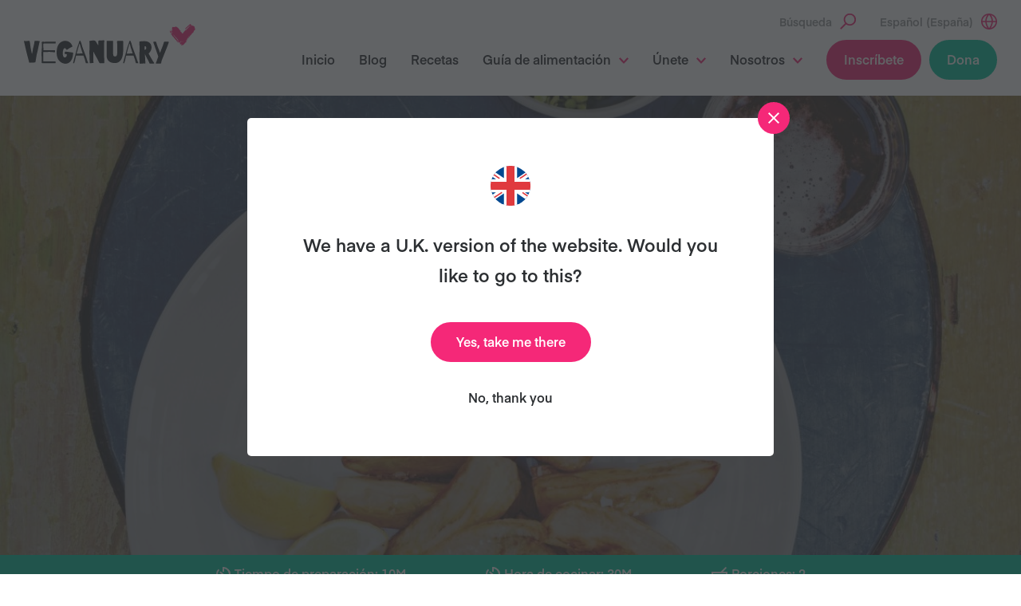

--- FILE ---
content_type: text/html; charset=UTF-8
request_url: https://veganuary.com/es-es/recetas/fish-chips-tofu-con-rebozado-cerveza/
body_size: 21348
content:
<!DOCTYPE html>
<html class="no-js" lang="es-es">
<head>
	<meta charset="utf-8">
	<meta http-equiv="X-UA-Compatible" content="IE=edge">
	<meta name="viewport" content="width=device-width, initial-scale=1, shrink-to-fit=no">
<style>
	/* IOS fixes for scroll in scroll */
	html, body{
		width:100%;
		height:100%;
		margin:0;
		padding:0;
	}
		/* Hide menu button on desktop (for screens 1201px and above) */
@media (min-width: 1201px) {
    .dt-hide-on-desktop {
        display: none !important;
    }
}

/* Hide menu button on mobile (for screens 1200px and below) */
@media (max-width: 1200px) {
    .dt-hide-on-mobile {
        display: none !important;
    }
}
</style>
	<meta name='robots' content='index, follow, max-image-preview:large, max-snippet:-1, max-video-preview:-1' />
<link rel="alternate" hreflang="en-gb" href="https://veganuary.com/recipes/beer-battered-tofu-fish-chips/" />
<link rel="alternate" hreflang="pt-br" href="https://veganuary.com/pt-br/receitas/fish-and-chips-de-tofu-a-milanesa/" />
<link rel="alternate" hreflang="es" href="https://veganuary.com/es/recetas/fish-chips-tofu-con-rebozado-cerveza/" />
<link rel="alternate" hreflang="en-us" href="https://veganuary.com/en-us/recipes/beer-battered-tofu-fish-chips/" />
<link rel="alternate" hreflang="en-za" href="https://veganuary.com/en-za/recipes/beer-battered-tofu-fish-chips/" />
<link rel="alternate" hreflang="es-es" href="https://veganuary.com/es-es/recetas/fish-chips-tofu-con-rebozado-cerveza/" />
<link rel="alternate" hreflang="x-default" href="https://veganuary.com/recipes/beer-battered-tofu-fish-chips/" />

	<!-- This site is optimized with the Yoast SEO plugin v26.7 - https://yoast.com/wordpress/plugins/seo/ -->
	<title>“Fish and chips” de tofu con rebozado de cerveza | Veganuary</title>
	<meta name="description" content="¡Vaya delicia! No podemos resistirnos a algún rebozado de vez en cuando, y este siempre da en el clavo. El tofu sustituye de maravilla al pescado en este plato británico clásico, y el alga nori le aporta el sabor a mar." />
	<link rel="canonical" href="https://veganuary.com/es-es/recetas/fish-chips-tofu-con-rebozado-cerveza/" />
	<meta property="og:locale" content="es_ES" />
	<meta property="og:type" content="article" />
	<meta property="og:title" content="“Fish and chips” de tofu con rebozado de cerveza | Veganuary" />
	<meta property="og:description" content="¡Vaya delicia! No podemos resistirnos a algún rebozado de vez en cuando, y este siempre da en el clavo. El tofu sustituye de maravilla al pescado en este plato británico clásico, y el alga nori le aporta el sabor a mar." />
	<meta property="og:url" content="https://veganuary.com/es-es/recetas/fish-chips-tofu-con-rebozado-cerveza/" />
	<meta property="og:site_name" content="Veganuary" />
	<meta property="article:publisher" content="https://www.facebook.com/Veganuary/" />
	<meta property="article:modified_time" content="2023-09-18T09:48:20+00:00" />
	<meta property="og:image" content="https://veganuary.com/wp-content/uploads/2015/01/Day-3-FishChips081-e1472564732510.jpg" />
	<meta name="twitter:card" content="summary_large_image" />
	<meta name="twitter:image" content="https://veganuary.com/wp-content/uploads/2015/01/Day-3-FishChips081-e1472564732510.jpg" />
	<meta name="twitter:site" content="@veganuary" />
	<meta name="twitter:label1" content="Tiempo de lectura" />
	<meta name="twitter:data1" content="1 minuto" />
	<script type="application/ld+json" class="yoast-schema-graph">{"@context":"https://schema.org","@graph":[{"@type":"WebPage","@id":"https://veganuary.com/es-es/recetas/fish-chips-tofu-con-rebozado-cerveza/","url":"https://veganuary.com/es-es/recetas/fish-chips-tofu-con-rebozado-cerveza/","name":"“Fish and chips” de tofu con rebozado de cerveza | Veganuary","isPartOf":{"@id":"https://veganuary.com/es-es/#website"},"primaryImageOfPage":{"@id":"https://veganuary.com/es-es/recetas/fish-chips-tofu-con-rebozado-cerveza/#primaryimage"},"image":{"@id":"https://veganuary.com/es-es/recetas/fish-chips-tofu-con-rebozado-cerveza/#primaryimage"},"thumbnailUrl":"https://veganuary.com/wp-content/uploads/2016/07/Day-3-FishChips081-scaled.jpg","datePublished":"2015-01-09T16:00:46+00:00","dateModified":"2023-09-18T09:48:20+00:00","description":"¡Vaya delicia! No podemos resistirnos a algún rebozado de vez en cuando, y este siempre da en el clavo. El tofu sustituye de maravilla al pescado en este plato británico clásico, y el alga nori le aporta el sabor a mar.","breadcrumb":{"@id":"https://veganuary.com/es-es/recetas/fish-chips-tofu-con-rebozado-cerveza/#breadcrumb"},"inLanguage":"es","potentialAction":[{"@type":"ReadAction","target":["https://veganuary.com/es-es/recetas/fish-chips-tofu-con-rebozado-cerveza/"]}]},{"@type":"ImageObject","inLanguage":"es","@id":"https://veganuary.com/es-es/recetas/fish-chips-tofu-con-rebozado-cerveza/#primaryimage","url":"https://veganuary.com/wp-content/uploads/2016/07/Day-3-FishChips081-scaled.jpg","contentUrl":"https://veganuary.com/wp-content/uploads/2016/07/Day-3-FishChips081-scaled.jpg","width":1707,"height":2560},{"@type":"BreadcrumbList","@id":"https://veganuary.com/es-es/recetas/fish-chips-tofu-con-rebozado-cerveza/#breadcrumb","itemListElement":[{"@type":"ListItem","position":1,"name":"Home","item":"https://veganuary.com/es-es/"},{"@type":"ListItem","position":2,"name":"“Fish and chips” de tofu con rebozado de cerveza"}]},{"@type":"WebSite","@id":"https://veganuary.com/es-es/#website","url":"https://veganuary.com/es-es/","name":"Veganuary","description":"The website for Veganuary","publisher":{"@id":"https://veganuary.com/es-es/#organization"},"potentialAction":[{"@type":"SearchAction","target":{"@type":"EntryPoint","urlTemplate":"https://veganuary.com/es-es/?s={search_term_string}"},"query-input":{"@type":"PropertyValueSpecification","valueRequired":true,"valueName":"search_term_string"}}],"inLanguage":"es"},{"@type":"Organization","@id":"https://veganuary.com/es-es/#organization","name":"Veganuary","url":"https://veganuary.com/es-es/","logo":{"@type":"ImageObject","inLanguage":"es","@id":"https://veganuary.com/es-es/#/schema/logo/image/","url":"https://veganuary.com/wp-content/uploads/2020/11/135-veganuary-animals-icon-transparent-rgb.png","contentUrl":"https://veganuary.com/wp-content/uploads/2020/11/135-veganuary-animals-icon-transparent-rgb.png","width":135,"height":135,"caption":"Veganuary"},"image":{"@id":"https://veganuary.com/es-es/#/schema/logo/image/"},"sameAs":["https://www.facebook.com/Veganuary/","https://x.com/veganuary","https://www.instagram.com/weareveganuary/","https://www.linkedin.com/company/veganuary-limited","https://www.pinterest.co.uk/Veganuary/","https://www.youtube.com/channel/UCGDLtGanlPZLidEGP2N39CA","https://en.wikipedia.org/wiki/Veganuary"]}]}</script>
	<!-- / Yoast SEO plugin. -->


<link rel="alternate" title="oEmbed (JSON)" type="application/json+oembed" href="https://veganuary.com/es-es/wp-json/oembed/1.0/embed?url=https%3A%2F%2Fveganuary.com%2Fes-es%2Frecetas%2Ffish-chips-tofu-con-rebozado-cerveza%2F" />
<link rel="alternate" title="oEmbed (XML)" type="text/xml+oembed" href="https://veganuary.com/es-es/wp-json/oembed/1.0/embed?url=https%3A%2F%2Fveganuary.com%2Fes-es%2Frecetas%2Ffish-chips-tofu-con-rebozado-cerveza%2F&#038;format=xml" />
<style id='wp-img-auto-sizes-contain-inline-css'>
img:is([sizes=auto i],[sizes^="auto," i]){contain-intrinsic-size:3000px 1500px}
/*# sourceURL=wp-img-auto-sizes-contain-inline-css */
</style>
<style id='classic-theme-styles-inline-css'>
/*! This file is auto-generated */
.wp-block-button__link{color:#fff;background-color:#32373c;border-radius:9999px;box-shadow:none;text-decoration:none;padding:calc(.667em + 2px) calc(1.333em + 2px);font-size:1.125em}.wp-block-file__button{background:#32373c;color:#fff;text-decoration:none}
/*# sourceURL=/wp-includes/css/classic-themes.min.css */
</style>
<style id='safe-svg-svg-icon-style-inline-css'>
.safe-svg-cover{text-align:center}.safe-svg-cover .safe-svg-inside{display:inline-block;max-width:100%}.safe-svg-cover svg{fill:currentColor;height:100%;max-height:100%;max-width:100%;width:100%}

/*# sourceURL=https://veganuary.com/wp-content/plugins/safe-svg/dist/safe-svg-block-frontend.css */
</style>
<style id='global-styles-inline-css'>
:root{--wp--preset--aspect-ratio--square: 1;--wp--preset--aspect-ratio--4-3: 4/3;--wp--preset--aspect-ratio--3-4: 3/4;--wp--preset--aspect-ratio--3-2: 3/2;--wp--preset--aspect-ratio--2-3: 2/3;--wp--preset--aspect-ratio--16-9: 16/9;--wp--preset--aspect-ratio--9-16: 9/16;--wp--preset--color--black: #000000;--wp--preset--color--cyan-bluish-gray: #abb8c3;--wp--preset--color--white: #fff;--wp--preset--color--pale-pink: #f78da7;--wp--preset--color--vivid-red: #cf2e2e;--wp--preset--color--luminous-vivid-orange: #ff6900;--wp--preset--color--luminous-vivid-amber: #fcb900;--wp--preset--color--light-green-cyan: #7bdcb5;--wp--preset--color--vivid-green-cyan: #00d084;--wp--preset--color--pale-cyan-blue: #8ed1fc;--wp--preset--color--vivid-cyan-blue: #0693e3;--wp--preset--color--vivid-purple: #9b51e0;--wp--preset--color--light-gray: #f4f4f4;--wp--preset--color--pink-tint: #fee9f1;--wp--preset--gradient--vivid-cyan-blue-to-vivid-purple: linear-gradient(135deg,rgb(6,147,227) 0%,rgb(155,81,224) 100%);--wp--preset--gradient--light-green-cyan-to-vivid-green-cyan: linear-gradient(135deg,rgb(122,220,180) 0%,rgb(0,208,130) 100%);--wp--preset--gradient--luminous-vivid-amber-to-luminous-vivid-orange: linear-gradient(135deg,rgb(252,185,0) 0%,rgb(255,105,0) 100%);--wp--preset--gradient--luminous-vivid-orange-to-vivid-red: linear-gradient(135deg,rgb(255,105,0) 0%,rgb(207,46,46) 100%);--wp--preset--gradient--very-light-gray-to-cyan-bluish-gray: linear-gradient(135deg,rgb(238,238,238) 0%,rgb(169,184,195) 100%);--wp--preset--gradient--cool-to-warm-spectrum: linear-gradient(135deg,rgb(74,234,220) 0%,rgb(151,120,209) 20%,rgb(207,42,186) 40%,rgb(238,44,130) 60%,rgb(251,105,98) 80%,rgb(254,248,76) 100%);--wp--preset--gradient--blush-light-purple: linear-gradient(135deg,rgb(255,206,236) 0%,rgb(152,150,240) 100%);--wp--preset--gradient--blush-bordeaux: linear-gradient(135deg,rgb(254,205,165) 0%,rgb(254,45,45) 50%,rgb(107,0,62) 100%);--wp--preset--gradient--luminous-dusk: linear-gradient(135deg,rgb(255,203,112) 0%,rgb(199,81,192) 50%,rgb(65,88,208) 100%);--wp--preset--gradient--pale-ocean: linear-gradient(135deg,rgb(255,245,203) 0%,rgb(182,227,212) 50%,rgb(51,167,181) 100%);--wp--preset--gradient--electric-grass: linear-gradient(135deg,rgb(202,248,128) 0%,rgb(113,206,126) 100%);--wp--preset--gradient--midnight: linear-gradient(135deg,rgb(2,3,129) 0%,rgb(40,116,252) 100%);--wp--preset--font-size--small: 16px;--wp--preset--font-size--medium: 22px;--wp--preset--font-size--large: 36px;--wp--preset--font-size--x-large: 42px;--wp--preset--spacing--20: 0.44rem;--wp--preset--spacing--30: 0.67rem;--wp--preset--spacing--40: 1rem;--wp--preset--spacing--50: 1.5rem;--wp--preset--spacing--60: 2.25rem;--wp--preset--spacing--70: 3.38rem;--wp--preset--spacing--80: 5.06rem;--wp--preset--shadow--natural: 6px 6px 9px rgba(0, 0, 0, 0.2);--wp--preset--shadow--deep: 12px 12px 50px rgba(0, 0, 0, 0.4);--wp--preset--shadow--sharp: 6px 6px 0px rgba(0, 0, 0, 0.2);--wp--preset--shadow--outlined: 6px 6px 0px -3px rgb(255, 255, 255), 6px 6px rgb(0, 0, 0);--wp--preset--shadow--crisp: 6px 6px 0px rgb(0, 0, 0);}:where(.is-layout-flex){gap: 0.5em;}:where(.is-layout-grid){gap: 0.5em;}body .is-layout-flex{display: flex;}.is-layout-flex{flex-wrap: wrap;align-items: center;}.is-layout-flex > :is(*, div){margin: 0;}body .is-layout-grid{display: grid;}.is-layout-grid > :is(*, div){margin: 0;}:where(.wp-block-columns.is-layout-flex){gap: 2em;}:where(.wp-block-columns.is-layout-grid){gap: 2em;}:where(.wp-block-post-template.is-layout-flex){gap: 1.25em;}:where(.wp-block-post-template.is-layout-grid){gap: 1.25em;}.has-black-color{color: var(--wp--preset--color--black) !important;}.has-cyan-bluish-gray-color{color: var(--wp--preset--color--cyan-bluish-gray) !important;}.has-white-color{color: var(--wp--preset--color--white) !important;}.has-pale-pink-color{color: var(--wp--preset--color--pale-pink) !important;}.has-vivid-red-color{color: var(--wp--preset--color--vivid-red) !important;}.has-luminous-vivid-orange-color{color: var(--wp--preset--color--luminous-vivid-orange) !important;}.has-luminous-vivid-amber-color{color: var(--wp--preset--color--luminous-vivid-amber) !important;}.has-light-green-cyan-color{color: var(--wp--preset--color--light-green-cyan) !important;}.has-vivid-green-cyan-color{color: var(--wp--preset--color--vivid-green-cyan) !important;}.has-pale-cyan-blue-color{color: var(--wp--preset--color--pale-cyan-blue) !important;}.has-vivid-cyan-blue-color{color: var(--wp--preset--color--vivid-cyan-blue) !important;}.has-vivid-purple-color{color: var(--wp--preset--color--vivid-purple) !important;}.has-black-background-color{background-color: var(--wp--preset--color--black) !important;}.has-cyan-bluish-gray-background-color{background-color: var(--wp--preset--color--cyan-bluish-gray) !important;}.has-white-background-color{background-color: var(--wp--preset--color--white) !important;}.has-pale-pink-background-color{background-color: var(--wp--preset--color--pale-pink) !important;}.has-vivid-red-background-color{background-color: var(--wp--preset--color--vivid-red) !important;}.has-luminous-vivid-orange-background-color{background-color: var(--wp--preset--color--luminous-vivid-orange) !important;}.has-luminous-vivid-amber-background-color{background-color: var(--wp--preset--color--luminous-vivid-amber) !important;}.has-light-green-cyan-background-color{background-color: var(--wp--preset--color--light-green-cyan) !important;}.has-vivid-green-cyan-background-color{background-color: var(--wp--preset--color--vivid-green-cyan) !important;}.has-pale-cyan-blue-background-color{background-color: var(--wp--preset--color--pale-cyan-blue) !important;}.has-vivid-cyan-blue-background-color{background-color: var(--wp--preset--color--vivid-cyan-blue) !important;}.has-vivid-purple-background-color{background-color: var(--wp--preset--color--vivid-purple) !important;}.has-black-border-color{border-color: var(--wp--preset--color--black) !important;}.has-cyan-bluish-gray-border-color{border-color: var(--wp--preset--color--cyan-bluish-gray) !important;}.has-white-border-color{border-color: var(--wp--preset--color--white) !important;}.has-pale-pink-border-color{border-color: var(--wp--preset--color--pale-pink) !important;}.has-vivid-red-border-color{border-color: var(--wp--preset--color--vivid-red) !important;}.has-luminous-vivid-orange-border-color{border-color: var(--wp--preset--color--luminous-vivid-orange) !important;}.has-luminous-vivid-amber-border-color{border-color: var(--wp--preset--color--luminous-vivid-amber) !important;}.has-light-green-cyan-border-color{border-color: var(--wp--preset--color--light-green-cyan) !important;}.has-vivid-green-cyan-border-color{border-color: var(--wp--preset--color--vivid-green-cyan) !important;}.has-pale-cyan-blue-border-color{border-color: var(--wp--preset--color--pale-cyan-blue) !important;}.has-vivid-cyan-blue-border-color{border-color: var(--wp--preset--color--vivid-cyan-blue) !important;}.has-vivid-purple-border-color{border-color: var(--wp--preset--color--vivid-purple) !important;}.has-vivid-cyan-blue-to-vivid-purple-gradient-background{background: var(--wp--preset--gradient--vivid-cyan-blue-to-vivid-purple) !important;}.has-light-green-cyan-to-vivid-green-cyan-gradient-background{background: var(--wp--preset--gradient--light-green-cyan-to-vivid-green-cyan) !important;}.has-luminous-vivid-amber-to-luminous-vivid-orange-gradient-background{background: var(--wp--preset--gradient--luminous-vivid-amber-to-luminous-vivid-orange) !important;}.has-luminous-vivid-orange-to-vivid-red-gradient-background{background: var(--wp--preset--gradient--luminous-vivid-orange-to-vivid-red) !important;}.has-very-light-gray-to-cyan-bluish-gray-gradient-background{background: var(--wp--preset--gradient--very-light-gray-to-cyan-bluish-gray) !important;}.has-cool-to-warm-spectrum-gradient-background{background: var(--wp--preset--gradient--cool-to-warm-spectrum) !important;}.has-blush-light-purple-gradient-background{background: var(--wp--preset--gradient--blush-light-purple) !important;}.has-blush-bordeaux-gradient-background{background: var(--wp--preset--gradient--blush-bordeaux) !important;}.has-luminous-dusk-gradient-background{background: var(--wp--preset--gradient--luminous-dusk) !important;}.has-pale-ocean-gradient-background{background: var(--wp--preset--gradient--pale-ocean) !important;}.has-electric-grass-gradient-background{background: var(--wp--preset--gradient--electric-grass) !important;}.has-midnight-gradient-background{background: var(--wp--preset--gradient--midnight) !important;}.has-small-font-size{font-size: var(--wp--preset--font-size--small) !important;}.has-medium-font-size{font-size: var(--wp--preset--font-size--medium) !important;}.has-large-font-size{font-size: var(--wp--preset--font-size--large) !important;}.has-x-large-font-size{font-size: var(--wp--preset--font-size--x-large) !important;}
:where(.wp-block-post-template.is-layout-flex){gap: 1.25em;}:where(.wp-block-post-template.is-layout-grid){gap: 1.25em;}
:where(.wp-block-term-template.is-layout-flex){gap: 1.25em;}:where(.wp-block-term-template.is-layout-grid){gap: 1.25em;}
:where(.wp-block-columns.is-layout-flex){gap: 2em;}:where(.wp-block-columns.is-layout-grid){gap: 2em;}
:root :where(.wp-block-pullquote){font-size: 1.5em;line-height: 1.6;}
/*# sourceURL=global-styles-inline-css */
</style>
<link rel='stylesheet' id='flexible-table-block-css' href='https://veganuary.com/wp-content/plugins/flexible-table-block/build/style-index.css' media='all' />
<style id='flexible-table-block-inline-css'>
.wp-block-flexible-table-block-table.wp-block-flexible-table-block-table>table{width:100%;max-width:100%;border-collapse:collapse;}.wp-block-flexible-table-block-table.wp-block-flexible-table-block-table.is-style-stripes tbody tr:nth-child(odd) th{background-color:#f0f0f1;}.wp-block-flexible-table-block-table.wp-block-flexible-table-block-table.is-style-stripes tbody tr:nth-child(odd) td{background-color:#f0f0f1;}.wp-block-flexible-table-block-table.wp-block-flexible-table-block-table.is-style-stripes tbody tr:nth-child(even) th{background-color:#ffffff;}.wp-block-flexible-table-block-table.wp-block-flexible-table-block-table.is-style-stripes tbody tr:nth-child(even) td{background-color:#ffffff;}.wp-block-flexible-table-block-table.wp-block-flexible-table-block-table>table tr th,.wp-block-flexible-table-block-table.wp-block-flexible-table-block-table>table tr td{padding:0.5em;border-width:1px;border-style:solid;border-color:#000000;text-align:left;vertical-align:middle;}.wp-block-flexible-table-block-table.wp-block-flexible-table-block-table>table tr th{background-color:#f0f0f1;}.wp-block-flexible-table-block-table.wp-block-flexible-table-block-table>table tr td{background-color:#ffffff;}@media screen and (min-width:201px){.wp-block-flexible-table-block-table.is-scroll-on-pc{overflow-x:scroll;}.wp-block-flexible-table-block-table.is-scroll-on-pc table{max-width:none;align-self:self-start;}}@media screen and (max-width:200px){.wp-block-flexible-table-block-table.is-scroll-on-mobile{overflow-x:scroll;}.wp-block-flexible-table-block-table.is-scroll-on-mobile table{max-width:none;align-self:self-start;}.wp-block-flexible-table-block-table table.is-stacked-on-mobile th,.wp-block-flexible-table-block-table table.is-stacked-on-mobile td{width:100%!important;display:block;}}
/*# sourceURL=flexible-table-block-inline-css */
</style>
<link rel='stylesheet' id='secondline-psb-subscribe-button-styles-css' href='https://veganuary.com/wp-content/plugins/podcast-subscribe-buttons/assets/css/secondline-psb-styles.css' media='all' />
<link rel='stylesheet' id='simple-youtube-responsive-css' href='https://veganuary.com/wp-content/plugins/simple-youtube-responsive/css/yt-responsive.css' media='all' />
<link rel='stylesheet' id='wpml-legacy-horizontal-list-0-css' href='https://veganuary.com/wp-content/plugins/sitepress-multilingual-cms/templates/language-switchers/legacy-list-horizontal/style.min.css' media='all' />
<link rel='stylesheet' id='cmplz-general-css' href='https://veganuary.com/wp-content/plugins/complianz-gdpr-premium/assets/css/cookieblocker.min.css' media='all' />
<link rel='stylesheet' id='wp-components-css' href='https://veganuary.com/wp-includes/css/dist/components/style.min.css' media='all' />
<link rel='stylesheet' id='godaddy-styles-css' href='https://veganuary.com/wp-content/plugins/coblocks/includes/Dependencies/GoDaddy/Styles/build/latest.css' media='all' />
<link rel='stylesheet' id='main-css' href='https://veganuary.com/wp-content/themes/veganuary/assets/css/main.css?ver=1768071881' media='all' />
<link rel='stylesheet' id='jvcf7_client_css-css' href='https://veganuary.com/wp-content/plugins/jquery-validation-for-contact-form-7/includes/assets/css/jvcf7_client.css' media='all' />
<style id='kadence-blocks-global-variables-inline-css'>
:root {--global-kb-font-size-sm:clamp(0.8rem, 0.73rem + 0.217vw, 0.9rem);--global-kb-font-size-md:clamp(1.1rem, 0.995rem + 0.326vw, 1.25rem);--global-kb-font-size-lg:clamp(1.75rem, 1.576rem + 0.543vw, 2rem);--global-kb-font-size-xl:clamp(2.25rem, 1.728rem + 1.63vw, 3rem);--global-kb-font-size-xxl:clamp(2.5rem, 1.456rem + 3.26vw, 4rem);--global-kb-font-size-xxxl:clamp(2.75rem, 0.489rem + 7.065vw, 6rem);}:root {--global-palette1: #3182CE;--global-palette2: #2B6CB0;--global-palette3: #1A202C;--global-palette4: #2D3748;--global-palette5: #4A5568;--global-palette6: #718096;--global-palette7: #EDF2F7;--global-palette8: #F7FAFC;--global-palette9: #ffffff;}
/*# sourceURL=kadence-blocks-global-variables-inline-css */
</style>
<script id="altcha-widget-custom-options-js-after">
(() => { window.ALTCHA_WIDGET_ATTRS = {"challengeurl":"https:\/\/veganuary.com\/es-es\/wp-json\/altcha\/v1\/challenge","strings":"{\"error\":\"La verificaci\\u00f3n ha fallado. Int\\u00e9ntelo de nuevo m\\u00e1s tarde.\",\"footer\":\"Protegido por <a href=\\\"https:\\\/\\\/altcha.org\\\/\\\" target=\\\"_blank\\\">ALTCHA<\\\/a>\",\"label\":\"No soy un robot\",\"verified\":\"Verificado\",\"verifying\":\"Verificando...\",\"waitAlert\":\"Verificando... por favor, espere.\"}","auto":"onsubmit","hidefooter":"1"}; })();
//# sourceURL=altcha-widget-custom-options-js-after
</script>
<script src="https://veganuary.com/wp-includes/js/jquery/jquery.min.js" id="jquery-core-js"></script>
<script src="https://veganuary.com/wp-includes/js/jquery/jquery-migrate.min.js" id="jquery-migrate-js"></script>
<script src="https://veganuary.com/wp-content/plugins/stop-user-enumeration/frontend/js/frontend.js" id="stop-user-enumeration-js" defer data-wp-strategy="defer"></script>
<script async src="https://veganuary.com/wp-content/themes/veganuary/assets/js/bundle.js?ver=1768071881" id="bundle-js"></script>
<link rel="https://api.w.org/" href="https://veganuary.com/es-es/wp-json/" /><meta name="generator" content="WPML ver:4.8.6 stt:73,1,69,78,66,80,76,71,67,65,4,79,3,68,13,21,26,27,42,2,70,77,75,74;" />
<!-- Stream WordPress user activity plugin v4.1.1 -->
			<style>.cmplz-hidden {
					display: none !important;
				}</style>	<script>document.documentElement.className = document.documentElement.className.replace( 'no-js', 'js' );</script>
		<link rel="shortcut icon" href="https://veganuary.com/wp-content/themes/veganuary/assets/img/app/favicon.ico" type="image/x-icon">
	<link rel="icon" type="image/png" href="https://veganuary.com/wp-content/themes/veganuary/assets/img/app/favicon-16x16.png" sizes="16x16">
	<link rel="icon" type="image/png" href="https://veganuary.com/wp-content/themes/veganuary/assets/img/app/favicon-32x32.png" sizes="32x32">
	<link rel="icon" type="image/png" href="https://veganuary.com/wp-content/themes/veganuary/assets/img/app/favicon-96x96.png" sizes="96x96">
	<link rel="apple-touch-icon" href="https://veganuary.com/wp-content/themes/veganuary/assets/img/app/apple-touch-icon-180x180.png">
	<link rel="icon" type="image/png" href="https://veganuary.com/wp-content/themes/veganuary/assets/img/app/android-chrome-192x192.png">
	<meta name="msapplication-square70x70logo" content="https://veganuary.com/wp-content/themes/veganuary/assets/img/app/smalltile.png">
	<meta name="msapplication-square150x150logo" content="https://veganuary.com/wp-content/themes/veganuary/assets/img/app/mediumtile.png">
	<meta name="msapplication-wide310x150logo" content="https://veganuary.com/wp-content/themes/veganuary/assets/img/app/widetile.png">
	<meta name="msapplication-square310x310logo" content="https://veganuary.com/wp-content/themes/veganuary/assets/img/app/largetile.png">
	<script>window.LANGS = [{
				'id': 73,
				'hreflang': 'at',
				'url': 'https://veganuary.com/at/',
				'modalTitle': 'Es gibt eine deutsche Version der Website. Möchtest du diese besuchen?',
				'modalAcceptText': 'Ja, bitte',
				'modalDeclineText' : 'Nein, danke',
				'flagUrl': 'https://veganuary.com/wp-content/uploads/flags/flag-austria.svg',
				'offerTranslation': false
			},{
				'id': 3,
				'hreflang': 'de',
				'url': 'https://veganuary.com/de/',
				'modalTitle': 'Es gibt eine deutsche Version der Website. Möchtest du diese besuchen?',
				'modalAcceptText': 'Ja, bitte',
				'modalDeclineText' : 'Nein, danke',
				'flagUrl': 'https://veganuary.com/wp-content/uploads/flags/flag-germany.svg',
				'offerTranslation': true
			},{
				'id': 68,
				'hreflang': 'de-ch',
				'url': 'https://veganuary.com/de-ch/',
				'modalTitle': 'We have a Swiss version of the website. Would you like to go to this?',
				'modalAcceptText': 'Yes, take me there',
				'modalDeclineText' : 'No, thank you',
				'flagUrl': 'https://veganuary.com/wp-content/uploads/flags/flag-switzerland.svg',
				'offerTranslation': false
			},{
				'id': 13,
				'hreflang': 'el',
				'url': 'https://veganuary.com/el/',
				'modalTitle': 'We have a Greek version of the website. Would you like to go to this?',
				'modalAcceptText': 'Yes, take me there',
				'modalDeclineText' : 'No, thank you',
				'flagUrl': 'https://veganuary.com/wp-content/uploads/flags/flag-greece.svg',
				'offerTranslation': false
			},{
				'id': 1,
				'hreflang': 'en',
				'url': 'https://veganuary.com/recipes/beer-battered-tofu-fish-chips/',
				'modalTitle': 'We have a U.K. version of the website. Would you like to go to this?',
				'modalAcceptText': 'Yes, take me there',
				'modalDeclineText' : 'No, thank you',
				'flagUrl': 'https://veganuary.com/wp-content/uploads/flags/flag-uk.svg',
				'offerTranslation': true
			},{
				'id': 69,
				'hreflang': 'en-au',
				'url': 'https://veganuary.com/en-au/',
				'modalTitle': 'We have an Australian version of the website. Would you like to go to this?',
				'modalAcceptText': 'Yes, take me there',
				'modalDeclineText' : 'No, thank you',
				'flagUrl': 'https://veganuary.com/wp-content/uploads/flags/flag-australia.svg',
				'offerTranslation': false
			},{
				'id': 78,
				'hreflang': 'en-ca',
				'url': 'https://veganuary.com/en-ca/',
				'modalTitle': '',
				'modalAcceptText': '',
				'modalDeclineText' : '',
				'flagUrl': 'https://veganuary.com/wp-content/uploads/flags/flag-canada.svg',
				'offerTranslation': false
			},{
				'id': 66,
				'hreflang': 'en-in',
				'url': 'https://veganuary.com/en-in/',
				'modalTitle': 'We have an Indian version of the website. Would you like to go to this?',
				'modalAcceptText': 'Yes, take me there',
				'modalDeclineText' : 'No, thank you',
				'flagUrl': 'https://veganuary.com/wp-content/uploads/flags/flag-india.svg',
				'offerTranslation': true
			},{
				'id': 76,
				'hreflang': 'en-my',
				'url': 'https://veganuary.com/en-my/',
				'modalTitle': 'English (Malaysia)',
				'modalAcceptText': 'Yes',
				'modalDeclineText' : 'No',
				'flagUrl': 'https://veganuary.com/wp-content/uploads/flags/flag-malaysia.svg',
				'offerTranslation': false
			},{
				'id': 71,
				'hreflang': 'en-sg',
				'url': 'https://veganuary.com/en-sg/',
				'modalTitle': 'We have an Singapore version of the website. Would you like to go to this?',
				'modalAcceptText': 'Yes, take me there',
				'modalDeclineText' : 'No, thank you',
				'flagUrl': 'https://veganuary.com/wp-content/uploads/flags/flag-singapore.svg',
				'offerTranslation': false
			},{
				'id': 65,
				'hreflang': 'en-us',
				'url': 'https://veganuary.com/en-us/recipes/beer-battered-tofu-fish-chips/',
				'modalTitle': 'We have a U.S. version of the website. Would you like to go to this?',
				'modalAcceptText': 'Yes, take me there',
				'modalDeclineText' : 'No, thank you',
				'flagUrl': 'https://veganuary.com/wp-content/uploads/flags/flag-us.svg',
				'offerTranslation': true
			},{
				'id': 67,
				'hreflang': 'en-za',
				'url': 'https://veganuary.com/en-za/recipes/beer-battered-tofu-fish-chips/',
				'modalTitle': 'We have an South African version of the website. Would you like to go to this?',
				'modalAcceptText': 'Yes, take me there',
				'modalDeclineText' : 'No, thank you',
				'flagUrl': 'https://veganuary.com/wp-content/uploads/flags/flag-south-africa.svg',
				'offerTranslation': true
			},{
				'id': 2,
				'hreflang': 'es',
				'url': 'https://veganuary.com/es/recetas/fish-chips-tofu-con-rebozado-cerveza/',
				'modalTitle': 'Tenemos una versión en español de la página web. ¿Te gustaría ir?',
				'modalAcceptText': 'Sí, quiero ir ahí',
				'modalDeclineText' : 'No, gracias',
				'flagUrl': 'https://veganuary.com/wp-content/uploads/flags/flag-chile.svg',
				'offerTranslation': true
			},{
				'id': 70,
				'hreflang': 'es-ar',
				'url': 'https://veganuary.com/es-ar/',
				'modalTitle': 'We have a Spanish version of the website. Would you like to go to this?',
				'modalAcceptText': 'Yes, take me there',
				'modalDeclineText' : 'No, thank you',
				'flagUrl': 'https://veganuary.com/wp-content/uploads/flags/flag-argentina.svg',
				'offerTranslation': false
			},{
				'id': 74,
				'hreflang': 'es-es',
				'url': 'https://veganuary.com/es-es/recetas/fish-chips-tofu-con-rebozado-cerveza/',
				'modalTitle': 'Tenemos una versión en español de la página web. ¿Te gustaría ir?',
				'modalAcceptText': 'Sí, quiero ir ',
				'modalDeclineText' : 'No, gracias',
				'flagUrl': 'https://veganuary.com/wp-content/uploads/flags/spain-flag-circular-17884.svg',
				'offerTranslation': true
			},{
				'id': 77,
				'hreflang': 'es-mx',
				'url': 'https://veganuary.com/es-mx/',
				'modalTitle': '',
				'modalAcceptText': '',
				'modalDeclineText' : '',
				'flagUrl': 'https://veganuary.com/wp-content/uploads/flags/flag-mexico.svg',
				'offerTranslation': false
			},{
				'id': 4,
				'hreflang': 'fr',
				'url': 'https://veganuary.com/fr/',
				'modalTitle': 'Il existe une version française de ce site. Souhaitez-vous y accéder ?',
				'modalAcceptText': 'Oui, accéder à la version française',
				'modalDeclineText' : 'Non, merci',
				'flagUrl': 'https://veganuary.com/wp-content/uploads/flags/flag-france.svg',
				'offerTranslation': true
			},{
				'id': 79,
				'hreflang': 'fr-ca',
				'url': 'https://veganuary.com/fr-ca/',
				'modalTitle': '',
				'modalAcceptText': '',
				'modalDeclineText' : '',
				'flagUrl': 'https://veganuary.com/wp-content/uploads/flags/flag-canada.svg',
				'offerTranslation': false
			},{
				'id': 21,
				'hreflang': 'hi',
				'url': 'https://veganuary.com/hi/',
				'modalTitle': 'हमारी वेबसाइट का एक भारतीय संस्करण भी है। क्या आप इस पर जाना चाहेंगे?',
				'modalAcceptText': 'हाँ, मुझे वहाँ ले चलो',
				'modalDeclineText' : 'नहीं धन्यवाद',
				'flagUrl': 'https://veganuary.com/wp-content/uploads/flags/flag-india.svg',
				'offerTranslation': true
			},{
				'id': 80,
				'hreflang': 'ie',
				'url': 'https://veganuary.com/ie/',
				'modalTitle': '',
				'modalAcceptText': '',
				'modalDeclineText' : '',
				'flagUrl': 'https://veganuary.com/wp-content/uploads/flags/ireland-flag-circular-17780.svg',
				'offerTranslation': false
			},{
				'id': 26,
				'hreflang': 'is',
				'url': 'https://veganuary.com/is/',
				'modalTitle': '',
				'modalAcceptText': '',
				'modalDeclineText' : '',
				'flagUrl': 'https://veganuary.com/wp-content/uploads/flags/iceland-flag-circular-17815.svg',
				'offerTranslation': false
			},{
				'id': 27,
				'hreflang': 'it',
				'url': 'https://veganuary.com/it/',
				'modalTitle': 'We have an Italian version of the website. Would you like to go to this?',
				'modalAcceptText': 'Yes, take me there',
				'modalDeclineText' : 'No, thank you',
				'flagUrl': 'https://veganuary.com/wp-content/uploads/flags/flag-italy.svg',
				'offerTranslation': false
			},{
				'id': 75,
				'hreflang': 'pe',
				'url': 'https://veganuary.com/pe/',
				'modalTitle': '',
				'modalAcceptText': '',
				'modalDeclineText' : '',
				'flagUrl': 'https://veganuary.com/wp-content/uploads/flags/flag-peru.svg',
				'offerTranslation': false
			},{
				'id': 42,
				'hreflang': 'pt-br',
				'url': 'https://veganuary.com/pt-br/receitas/fish-and-chips-de-tofu-a-milanesa/',
				'modalTitle': 'Temos a versão em português do site Veganuary, você gostaria de acessá-lo?',
				'modalAcceptText': 'Sim, me leve até o site em português',
				'modalDeclineText' : 'Não precisa, valeu!',
				'flagUrl': 'https://veganuary.com/wp-content/uploads/flags/flag-brazil.svg',
				'offerTranslation': true
			},];window.CURRENTLANG = 'es-es';window.VALIDATION = {'at': {
				'default': '',
				'checkbox': '',
				'select' : '',
				'email': '',
				'age_restriction': ''
			},'de': {
				'default': 'Bitte dieses Feld ausfüllen.',
				'checkbox': 'Pflichtfeld.',
				'select' : 'Bitte einen Wert auswählen.',
				'email': 'Bitte eine gültige E-Mail-Adresse eingeben.',
				'age_restriction': 'Uh-oh! Unfortunately we\'re not allowed to send emails about veganism to kids under 13 years old (we could get in trouble if we did). But please do come back when you’re a little older!'
			},'de-ch': {
				'default': 'Bitte dieses Feld ausfüllen.',
				'checkbox': 'Pflichtfeld.',
				'select' : 'Bitte einen Wert auswählen.',
				'email': 'Bitte eine gültige E-Mail-Adresse eingeben.',
				'age_restriction': 'Uh-oh! Unfortunately we\'re not allowed to send emails about veganism to kids under 13 years old (we could get in trouble if we did). But please do come back when you’re a little older!'
			},'el': {
				'default': '',
				'checkbox': '',
				'select' : '',
				'email': '',
				'age_restriction': ''
			},'en': {
				'default': 'Please fill out this field.',
				'checkbox': 'This field is required.',
				'select' : 'Please select a value.',
				'email': 'Please enter a valid email address.',
				'age_restriction': 'Uh-oh! Unfortunately we\'re not allowed to send emails about veganism to kids under 13 years old (we could get in trouble if we did). But please do come back when you’re a little older!'
			},'en-au': {
				'default': 'Please fill out this field.',
				'checkbox': 'This field is required.',
				'select' : 'Please select a value.',
				'email': 'Please enter a valid email address.',
				'age_restriction': 'Uh-oh! Unfortunately we\'re not allowed to send emails about veganism to kids under 13 years old (we could get in trouble if we did). But please do come back when you’re a little older!'
			},'en-ca': {
				'default': '',
				'checkbox': '',
				'select' : '',
				'email': '',
				'age_restriction': ''
			},'en-in': {
				'default': 'Please fill out this field.',
				'checkbox': 'This field is required.',
				'select' : 'Please select a value.',
				'email': 'Please enter a valid email address.',
				'age_restriction': 'Uh-oh! Unfortunately we\'re not allowed to send emails about veganism to kids under 13 years old (we could get in trouble if we did). But please do come back when you’re a little older!'
			},'en-my': {
				'default': '',
				'checkbox': '',
				'select' : '',
				'email': '',
				'age_restriction': ''
			},'en-sg': {
				'default': 'Please fill out this field.',
				'checkbox': 'This field is required.',
				'select' : 'Please select a value.',
				'email': 'Please enter a valid email address.',
				'age_restriction': 'Uh-oh! Unfortunately we\'re not allowed to send emails about veganism to kids under 13 years old (we could get in trouble if we did). But please do come back when you’re a little older!'
			},'en-us': {
				'default': 'Please fill out this field.',
				'checkbox': 'This field is required.',
				'select' : 'Please select a value.',
				'email': 'Please enter a valid email address.',
				'age_restriction': 'Uh-oh! Unfortunately we\'re not allowed to send emails about veganism to kids under 13 years old (we could get in trouble if we did). But please do come back when you’re a little older!'
			},'en-za': {
				'default': 'Please fill out this field.',
				'checkbox': 'This field is required.',
				'select' : 'Please select a value.',
				'email': 'Please enter a valid email address.',
				'age_restriction': 'Uh-oh! Unfortunately we\'re not allowed to send emails about veganism to kids under 13 years old (we could get in trouble if we did). But please do come back when you’re a little older!'
			},'es': {
				'default': 'Por favor, rellene este campo.',
				'checkbox': 'Este campo es requerido.',
				'select' : 'Por favor, seleccione un valor.',
				'email': 'Por favor, introduzca una dirección de correo electrónico válida.',
				'age_restriction': 'Uh-oh! Unfortunately we\'re not allowed to send emails about veganism to kids under 13 years old (we could get in trouble if we did). But please do come back when you’re a little older!'
			},'es-ar': {
				'default': 'Por favor, rellene este campo.',
				'checkbox': 'Este campo es requerido.',
				'select' : 'Por favor, seleccione un valor.',
				'email': 'Por favor, introduzca una dirección de correo electrónico válida.',
				'age_restriction': 'Uh-oh! Unfortunately we\'re not allowed to send emails about veganism to kids under 13 years old (we could get in trouble if we did). But please do come back when you’re a little older!'
			},'es-es': {
				'default': 'Por favor, rellene este campo.',
				'checkbox': 'Este campo es requerido.',
				'select' : 'Por favor, seleccione un valor.',
				'email': 'Por favor, introduzca una dirección de correo electrónico válida.',
				'age_restriction': 'Uh-oh! Unfortunately we\'re not allowed to send emails about veganism to kids under 13 years old (we could get in trouble if we did). But please do come back when you’re a little older!'
			},'es-mx': {
				'default': '',
				'checkbox': '',
				'select' : '',
				'email': '',
				'age_restriction': ''
			},'fr': {
				'default': 'Merci de compléter ce champ',
				'checkbox': 'This field is required.',
				'select' : 'Please select a value.',
				'email': 'Veuillez saisir une adresse e-mail valide.',
				'age_restriction': 'Uh-oh! Unfortunately we\'re not allowed to send emails about veganism to kids under 13 years old (we could get in trouble if we did). But please do come back when you’re a little older!'
			},'fr-ca': {
				'default': '',
				'checkbox': '',
				'select' : '',
				'email': '',
				'age_restriction': ''
			},'hi': {
				'default': 'कृपया इस क्षेत्र को भरें।',
				'checkbox': 'यह फ़ील्ड आवश्यक है.',
				'select' : 'कृपया एक मान चुनें.',
				'email': 'कृपया एक मान्य ईमेल पता प्रविष्ट करें।',
				'age_restriction': 'TEST'
			},'ie': {
				'default': '',
				'checkbox': '',
				'select' : '',
				'email': '',
				'age_restriction': ''
			},'is': {
				'default': '',
				'checkbox': '',
				'select' : '',
				'email': '',
				'age_restriction': ''
			},'it': {
				'default': 'Please fill out this field.',
				'checkbox': 'This field is required.',
				'select' : 'Please select a value.',
				'email': 'Please enter a valid email address.',
				'age_restriction': 'Uh-oh! Unfortunately we\'re not allowed to send emails about veganism to kids under 13 years old (we could get in trouble if we did). But please do come back when you’re a little older!'
			},'pe': {
				'default': '',
				'checkbox': '',
				'select' : '',
				'email': '',
				'age_restriction': ''
			},'pt-br': {
				'default': 'Por favor preencha este campo',
				'checkbox': 'Este campo é obrigatório',
				'select' : 'Por favor selecione um valor',
				'email': 'Por favor escreva um e-mail válido',
				'age_restriction': 'Uh-oh! Unfortunately we\'re not allowed to send emails about veganism to kids under 13 years old (we could get in trouble if we did). But please do come back when you’re a little older!'
			},};</script><meta name="generator" content="Elementor 3.34.1; features: e_font_icon_svg, additional_custom_breakpoints; settings: css_print_method-external, google_font-enabled, font_display-swap">
			<style>
				.e-con.e-parent:nth-of-type(n+4):not(.e-lazyloaded):not(.e-no-lazyload),
				.e-con.e-parent:nth-of-type(n+4):not(.e-lazyloaded):not(.e-no-lazyload) * {
					background-image: none !important;
				}
				@media screen and (max-height: 1024px) {
					.e-con.e-parent:nth-of-type(n+3):not(.e-lazyloaded):not(.e-no-lazyload),
					.e-con.e-parent:nth-of-type(n+3):not(.e-lazyloaded):not(.e-no-lazyload) * {
						background-image: none !important;
					}
				}
				@media screen and (max-height: 640px) {
					.e-con.e-parent:nth-of-type(n+2):not(.e-lazyloaded):not(.e-no-lazyload),
					.e-con.e-parent:nth-of-type(n+2):not(.e-lazyloaded):not(.e-no-lazyload) * {
						background-image: none !important;
					}
				}
			</style>
					<style id="wp-custom-css">
				/* Hide on desktop (for screens 1201px and above) */
@media (min-width: 1201px) {
    .dt-hide-on-desktop {
        display: none !important;
    }
}

/* Hide on mobile (for screens 1200px and below) */
@media (max-width: 1200px) {
    .dt-hide-on-mobile {
        display: none !important;
    }
}

@media (max-width:400px){
.popover__title {
    font-size: 1.1rem;
}
.popover__excerpt {
    font-size: 0.8rem;
}
popover__content {
    padding: 15px;
}
}		</style>
		</head>
<body data-cmplz=1 class="wp-singular recipe-template-default single single-recipe postid-208444 wp-embed-responsive wp-theme-veganuary elementor-default elementor-kit-239502">

	
	<header class="header js-header js-push">
		<div class="container">
			<div class="header__row">

				<a class="header__logo" href="https://veganuary.com/es-es/">
					<img class="header__logo__img" src="https://veganuary.com/wp-content/themes/veganuary/assets/img/veganuary-logo.svg" alt="Veganuary">
				</a>

				<div class="header__group">
					<div class="header__toolbar">
						<div class="header__toolbar__link js-search-trigger">
							<span class="header__toolbar__label">Búsqueda</span>
							<span class="header__toolbar__icon">
								<svg xmlns="http://www.w3.org/2000/svg" viewBox="0 0 22 22"><path d="M13.6-.2C9-.2 5.2 3.6 5.2 8.2c0 2 .7 3.8 1.9 5.3L.2 20.4l1.4 1.4 7-6.9c1.4 1.1 3.2 1.7 5.1 1.7 4.7 0 8.5-3.8 8.5-8.4-.1-4.6-3.9-8.4-8.6-8.4zm0 14.8c-3.5 0-6.4-2.9-6.4-6.4 0-3.5 2.9-6.4 6.4-6.4 3.6 0 6.4 2.9 6.4 6.4.1 3.6-2.8 6.4-6.4 6.4z" fill="#f52878"/></svg>
							</span>
						</div>
						<a class="header__toolbar__link" href="https://veganuary.com/es-es/elige-tu-idioma/">
							<span class="header__toolbar__label">Español (España)</span>
							<span class="header__toolbar__icon">
								<svg xmlns="http://www.w3.org/2000/svg" viewBox="0 0 24 24"><path d="M12 0h-.5C4.9.3 0 5.3 0 11.8 0 18.5 5.4 24 12 24s12-5.4 12-12S18.6 0 12 0zm10 11h-4.2c-.1-3-1-5.9-2.9-8.6 3.8 1.2 6.7 4.5 7.1 8.6zM12 2c2.4 2.7 3.7 5.8 3.8 9H8.2c.1-3.2 1.4-6.3 3.8-9zm-2.8.4C7.3 5 6.3 8 6.3 11H2c.3-4.2 3.2-7.5 7.2-8.6zM2.1 13h4.2c.3 2.9 1.3 5.8 3.1 8.6-3.9-1-6.8-4.4-7.3-8.6zm6.2 0h7.4c-.3 2.9-1.6 5.9-3.7 8.9-2.1-3-3.4-6-3.7-8.9zm6.3 8.6c1.8-2.9 2.8-5.8 3.1-8.6H22c-.5 4.2-3.5 7.6-7.4 8.6z" fill="#f52878"/></svg>
							</span>
						</a>
					</div>
					<div class="header__col">
						<nav class="nav-bar js-nav-bar">
							<ul class="nav-bar__list">
								<li id="menu-item-184636" class="menu-item menu-item-type-post_type menu-item-object-page menu-item-home menu-item-184636"><a href="https://veganuary.com/es-es/">Inicio</a></li>
<li id="menu-item-272284" class="menu-item menu-item-type-post_type menu-item-object-page current_page_parent menu-item-272284"><a href="https://veganuary.com/es-es/blog/">Blog</a></li>
<li id="menu-item-208667" class="menu-item menu-item-type-custom menu-item-object-custom menu-item-208667"><a href="https://veganuary.com/es-es/recetas/">Recetas</a></li>
<li id="menu-item-184638" class="menu-item menu-item-type-post_type menu-item-object-page menu-item-has-children menu-item-184638"><a href="https://veganuary.com/es-es/guia-de-comidas/">Guía de alimentación</a>
<ul class="sub-menu">
	<li id="menu-item-184641" class="menu-item menu-item-type-post_type menu-item-object-page menu-item-184641"><a href="https://veganuary.com/es-es/guia-de-comidas/tips-nutricionales/">Tips nutricionales</a></li>
	<li id="menu-item-184659" class="menu-item menu-item-type-post_type menu-item-object-page menu-item-184659"><a href="https://veganuary.com/es-es/guia-de-comidas/empezar/">Primeros pasos</a></li>
	<li id="menu-item-184642" class="menu-item menu-item-type-post_type menu-item-object-page menu-item-184642"><a href="https://veganuary.com/es-es/guia-de-comidas/compras/">De compras</a></li>
	<li id="menu-item-266132" class="menu-item menu-item-type-post_type menu-item-object-page menu-item-266132"><a href="https://veganuary.com/es-es/ofertas-especiales/">Ofertas Especiales</a></li>
</ul>
</li>
<li id="menu-item-184639" class="menu-item menu-item-type-post_type menu-item-object-page menu-item-has-children menu-item-184639"><a href="https://veganuary.com/es-es/involucrate/">Únete</a>
<ul class="sub-menu">
	<li id="menu-item-184653" class="menu-item menu-item-type-post_type menu-item-object-page menu-item-184653"><a href="https://veganuary.com/es-es/inscribete/">Inscríbete</a></li>
	<li id="menu-item-184650" class="menu-item menu-item-type-post_type menu-item-object-page menu-item-184650"><a href="https://veganuary.com/es-es/involucrate/colaboraciones-corporativas/">Empresas</a></li>
	<li id="menu-item-184651" class="menu-item menu-item-type-post_type menu-item-object-page menu-item-184651"><a href="https://veganuary.com/es-es/involucrate/desafio-corporativo/">Reto en el trabajo</a></li>
	<li id="menu-item-184652" class="menu-item menu-item-type-post_type menu-item-object-page menu-item-184652"><a href="https://veganuary.com/es-es/involucrate/otras-formas-de-ayudar/">Otras formas de ayudar</a></li>
</ul>
</li>
<li id="menu-item-184640" class="menu-item menu-item-type-post_type menu-item-object-page menu-item-has-children menu-item-184640"><a href="https://veganuary.com/es-es/nosotros/">Nosotros</a>
<ul class="sub-menu">
	<li id="menu-item-184644" class="menu-item menu-item-type-post_type menu-item-object-page menu-item-184644"><a href="https://veganuary.com/es-es/nosotros/sobre-veganuary/">Sobre Veganuary</a></li>
	<li id="menu-item-243408" class="menu-item menu-item-type-post_type menu-item-object-page menu-item-243408"><a href="https://veganuary.com/es-es/informes-de-la-campana/">Informes de  Campaña</a></li>
	<li id="menu-item-184646" class="menu-item menu-item-type-post_type menu-item-object-page menu-item-184646"><a href="https://veganuary.com/es-es/nosotros/conoce-al-equipo/">Conoce al equipo</a></li>
	<li id="menu-item-184647" class="menu-item menu-item-type-post_type menu-item-object-page menu-item-184647"><a href="https://veganuary.com/es-es/nosotros/embajadores/">Embajadores</a></li>
	<li id="menu-item-184648" class="menu-item menu-item-type-post_type menu-item-object-page menu-item-184648"><a href="https://veganuary.com/es-es/nosotros/nuestros-partners/">Nuestros Partners</a></li>
	<li id="menu-item-243122" class="menu-item menu-item-type-custom menu-item-object-custom menu-item-243122"><a href="https://veganuary.com/es-es/nosotros/trabajos/">Empleos</a></li>
</ul>
</li>
							</ul>
						</nav>

						<div class="header__btn-group"><a class="btn btn--compact btn--pink" href="/es-es/inscribete/" target="_self" title="Inscríbete">Inscríbete</a><a class="btn btn--compact btn--green" href="https://veganuary.com/es-es/donar/" target="_self" title="Dona">Dona</a></div>
						<div class="nav-btn js-nav-btn">
							<span class="nav-btn__label js-nav-label" data-label="Menu" data-label-close="Cerrar">Menu</span>
							<div class="nav-btn__icon">
								<span class="nav-btn__icon__bar"></span>
							</div>
						</div>
					</div>
				</div>
			</div>
		</div>
	</header>

	<div class="site-search js-search">
		<div class="site-search__view js-search-view">
			<div class="site-search__view-bar js-search-header">
				<div class="site-search__container">
					<form id="site-search__form" class="site-search__form" action="https://veganuary.com/es-es/" method="get">
						<button class="site-search__submit js-search-submit" type="submit" for="site-search__form"></button>
						<input class="site-search__form__input js-search-input" type="text" name="s" placeholder="Busca en veganuary.com/es-es" autocomplete="off" autocorrect="off" autocapitalize="off" spellcheck="false">
						<div class="site-search__form__close js-search-close"></div>
					</form>
				</div>
			</div>
			<div class="site-search__results js-search-results-wrapper">
				<div class="site-search__results__inner">
					<h3 class="site-search__results__title">Busquedas sugeridas</h3>
					<ul class="site-search__results__list js-search-results">
					</ul>
				</div>
			</div>
		</div>
	</div>


	<div class="nav js-nav">
		<div class="nav__close js-nav-close" title="Cerrar"></div>
		<div class="nav__container js-nav-scroll">

							<div class="nav__btn-group">
					<div class="nav__btn-group__row">
						<div class="nav__btn-group__col"><a class="btn btn--pink" href="/es-es/inscribete/" target="_self">Inscríbete</a></div><div class="nav__btn-group__col"><a class="btn btn--green" href="https://veganuary.com/es-es/donar/" target="_self">Dona</a></div>					</div>
				</div>
			
			<ul class="nav__list">
				<li class="menu-item menu-item-type-post_type menu-item-object-page menu-item-home menu-item-184636"><a href="https://veganuary.com/es-es/">Inicio</a></li>
<li class="menu-item menu-item-type-post_type menu-item-object-page current_page_parent menu-item-272284"><a href="https://veganuary.com/es-es/blog/">Blog</a></li>
<li class="menu-item menu-item-type-custom menu-item-object-custom menu-item-208667"><a href="https://veganuary.com/es-es/recetas/">Recetas</a></li>
<li class="menu-item menu-item-type-post_type menu-item-object-page menu-item-has-children menu-item-184638"><a href="https://veganuary.com/es-es/guia-de-comidas/">Guía de alimentación</a>
<ul class="sub-menu">
	<li class="menu-item menu-item-type-post_type menu-item-object-page menu-item-184641"><a href="https://veganuary.com/es-es/guia-de-comidas/tips-nutricionales/">Tips nutricionales</a></li>
	<li class="menu-item menu-item-type-post_type menu-item-object-page menu-item-184659"><a href="https://veganuary.com/es-es/guia-de-comidas/empezar/">Primeros pasos</a></li>
	<li class="menu-item menu-item-type-post_type menu-item-object-page menu-item-184642"><a href="https://veganuary.com/es-es/guia-de-comidas/compras/">De compras</a></li>
	<li class="menu-item menu-item-type-post_type menu-item-object-page menu-item-266132"><a href="https://veganuary.com/es-es/ofertas-especiales/">Ofertas Especiales</a></li>
</ul>
</li>
<li class="menu-item menu-item-type-post_type menu-item-object-page menu-item-has-children menu-item-184639"><a href="https://veganuary.com/es-es/involucrate/">Únete</a>
<ul class="sub-menu">
	<li class="menu-item menu-item-type-post_type menu-item-object-page menu-item-184653"><a href="https://veganuary.com/es-es/inscribete/">Inscríbete</a></li>
	<li class="menu-item menu-item-type-post_type menu-item-object-page menu-item-184650"><a href="https://veganuary.com/es-es/involucrate/colaboraciones-corporativas/">Empresas</a></li>
	<li class="menu-item menu-item-type-post_type menu-item-object-page menu-item-184651"><a href="https://veganuary.com/es-es/involucrate/desafio-corporativo/">Reto en el trabajo</a></li>
	<li class="menu-item menu-item-type-post_type menu-item-object-page menu-item-184652"><a href="https://veganuary.com/es-es/involucrate/otras-formas-de-ayudar/">Otras formas de ayudar</a></li>
</ul>
</li>
<li class="menu-item menu-item-type-post_type menu-item-object-page menu-item-has-children menu-item-184640"><a href="https://veganuary.com/es-es/nosotros/">Nosotros</a>
<ul class="sub-menu">
	<li class="menu-item menu-item-type-post_type menu-item-object-page menu-item-184644"><a href="https://veganuary.com/es-es/nosotros/sobre-veganuary/">Sobre Veganuary</a></li>
	<li class="menu-item menu-item-type-post_type menu-item-object-page menu-item-243408"><a href="https://veganuary.com/es-es/informes-de-la-campana/">Informes de  Campaña</a></li>
	<li class="menu-item menu-item-type-post_type menu-item-object-page menu-item-184646"><a href="https://veganuary.com/es-es/nosotros/conoce-al-equipo/">Conoce al equipo</a></li>
	<li class="menu-item menu-item-type-post_type menu-item-object-page menu-item-184647"><a href="https://veganuary.com/es-es/nosotros/embajadores/">Embajadores</a></li>
	<li class="menu-item menu-item-type-post_type menu-item-object-page menu-item-184648"><a href="https://veganuary.com/es-es/nosotros/nuestros-partners/">Nuestros Partners</a></li>
	<li class="menu-item menu-item-type-custom menu-item-object-custom menu-item-243122"><a href="https://veganuary.com/es-es/nosotros/trabajos/">Empleos</a></li>
</ul>
</li>
			</ul>

			<div class="nav-toolbar">
				<div class="nav-toolbar__link js-search-trigger">
					<span class="nav-toolbar__label">Búsqueda</span>
					<span class="nav-toolbar__icon">
						<svg xmlns="http://www.w3.org/2000/svg" viewBox="0 0 22 22"><path d="M13.6-.2C9-.2 5.2 3.6 5.2 8.2c0 2 .7 3.8 1.9 5.3L.2 20.4l1.4 1.4 7-6.9c1.4 1.1 3.2 1.7 5.1 1.7 4.7 0 8.5-3.8 8.5-8.4-.1-4.6-3.9-8.4-8.6-8.4zm0 14.8c-3.5 0-6.4-2.9-6.4-6.4 0-3.5 2.9-6.4 6.4-6.4 3.6 0 6.4 2.9 6.4 6.4.1 3.6-2.8 6.4-6.4 6.4z" fill="#f52878"/></svg>
					</span>
				</div>
				<a class="nav-toolbar__link" href="https://veganuary.com/es-es/elige-tu-idioma/">
					<span class="nav-toolbar__label">Español (España)</span>
					<span class="nav-toolbar__icon">
						<svg xmlns="http://www.w3.org/2000/svg" viewBox="0 0 24 24"><path d="M12 0h-.5C4.9.3 0 5.3 0 11.8 0 18.5 5.4 24 12 24s12-5.4 12-12S18.6 0 12 0zm10 11h-4.2c-.1-3-1-5.9-2.9-8.6 3.8 1.2 6.7 4.5 7.1 8.6zM12 2c2.4 2.7 3.7 5.8 3.8 9H8.2c.1-3.2 1.4-6.3 3.8-9zm-2.8.4C7.3 5 6.3 8 6.3 11H2c.3-4.2 3.2-7.5 7.2-8.6zM2.1 13h4.2c.3 2.9 1.3 5.8 3.1 8.6-3.9-1-6.8-4.4-7.3-8.6zm6.2 0h7.4c-.3 2.9-1.6 5.9-3.7 8.9-2.1-3-3.4-6-3.7-8.9zm6.3 8.6c1.8-2.9 2.8-5.8 3.1-8.6H22c-.5 4.2-3.5 7.6-7.4 8.6z" fill="#f52878"/></svg>
					</span>
				</a>
			</div>

		</div>
	</div>

	<div class="content-area js-push">

<div class="hero">
	<div class="hero__overlay">
		<div class="hero__content">
			<div class="container">
				<div class="row">
					<div class="col-md-10 offset-md-1 col-lg-8 offset-lg-2 col-xl-6 offset-xl-3">

						<h1 class="hero__title">“Fish and chips” de tofu con rebozado de cerveza</h1>

													<div class="hero__icon">
								<img class="hero__icon__img" src="https://veganuary.com/wp-content/themes/veganuary/assets/img/veganuary-icon-orange.svg" alt="">
							</div>

							<p class="hero__subtitle">David and Charlotte Bailey</p>
						
					</div>
				</div>
			</div>
		</div>
	</div>

	<div class="hero__figure">
		<picture class="hero__picture">
				<source media="(min-width: 992px)" srcset="https://veganuary.com/wp-content/uploads/2016/07/Day-3-FishChips081-1200x1800.jpg, https://veganuary.com/wp-content/uploads/2016/07/Day-3-FishChips081-1800x2700.jpg 2x">
				<source media="(min-width: 768px)" srcset="https://veganuary.com/wp-content/uploads/2016/07/Day-3-FishChips081-800x1200.jpg, https://veganuary.com/wp-content/uploads/2016/07/Day-3-FishChips081-1800x2700.jpg 2x">
				<source media="(min-width: 576px)" srcset="https://veganuary.com/wp-content/uploads/2016/07/Day-3-FishChips081-800x1200.jpg, https://veganuary.com/wp-content/uploads/2016/07/Day-3-FishChips081-1200x1800.jpg 2x">
				<source media="(max-width: 575px)" srcset="https://veganuary.com/wp-content/uploads/2016/07/Day-3-FishChips081-400x600.jpg, https://veganuary.com/wp-content/uploads/2016/07/Day-3-FishChips081-800x1200.jpg 2x">
				<img class="hero__img" src="https://veganuary.com/wp-content/uploads/2016/07/Day-3-FishChips081-400x600.jpg" alt=""></picture>	</div>

</div>
<style>
    /* Default styles */
#recipe_content_wide {
  display: block; /* Or any initial display */
}
#recipe_content_small {
  display: none; /* Or any initial display */
}

/* For screens smaller than or equal to 992px */
@media (max-width: 992px) {
  #recipe_content_wide {
    display: none;
  }
  #recipe_content_small {
    display: block;
  }
}
</style>

<div class="tooltip-bar">
<div class="tooltip-single"><i class="gg-timer"></i><div class="tooltip-text-recipe">Tiempo de preparación: 10M</div></div><div class="tooltip-single"><i class="gg-timer"></i><div class="tooltip-text-recipe">Hora de cocinar: 30M</div></div><div class="tooltip-single"><i class="gg-bowl"></i><div class="tooltip-text-recipe">Porciones: 2</div></div> </div>
<div class="recipe">
    <div class="container">
    <div id="recipe_content_small"><p>&#8230;con salsa tártara y puré de guisantes.</p>
<p>¡Vaya delicia! No podemos resistirnos a algún rebozado de vez en cuando, y este siempre da en el clavo. El tofu sustituye de maravilla al pescado en este plato británico clásico, y el alga nori le aporta el sabor a mar. Con unas buenas patatas gruesas, salsa tártara picante y una buena ración de puré de guisantes, este plato es un tesoro. Sírvelo, por supuesto, con vinagre de malta barato.</p>
<p><em>Raciones: 2</em></p>
</div>
        <div class="row reverse-lg-row">
            <div class="col-lg-4 col-recipe-right">


                <div class="recipe__wrap">
                    <div class="recipe__promo">
                        <h2 class="recipe__subtitle recipe__promo_subtitle">Más recetas como esta</h2>
                        <div class="cta_promo_btn"><a class="billboard__btn billboard__btn_cta cta_promo_btn_size" href="https://veganuary.com/es-es/inscribete/" target="_self" title="Sign up now">INSCRÍBETE</a></div>
                    </div>


                                        <div class="recipe__ingredients">
                        <h2 class="recipe__subtitle">Ingredientes</h2>
                        <ul>
<li>180 g/ 1 ½ taza de harina de trigo común</li>
<li>1 cucharadita de maicena, y algo más para espolvorear</li>
<li>1 ½ cucharadita de cebolla en polvo</li>
<li>½ cucharadita de ajo en polvo</li>
<li>1 cucharadita de chile en polvo</li>
<li>325 ml de cerveza (asegúrate de que sea vegana). Intenta conseguir una pale ale inglesa</li>
<li>350 g de tofu firme, escurrido y cortado en 8 o 10 lonchas</li>
<li>1 lámina de alga nori, cortada en trozos para igualar al tofu</li>
<li>Sal y pimienta</li>
<li>1 limón, cortado en gajos, para servir</li>
<li>Para las patatas fritas:</li>
<li>4-5 patatas de la variedad Kind Edward, peladas y cortadas en trozos grandecitos en forma de patatas fritas. Déjalas secar sobre un paño.</li>
<li>750 ml de aceite vegetal.</li>
<li>Para el puré de guisantes:</li>
<li>200 g de guisantes (pueden ser congelados)</li>
<li>1 cucharada de vinagre de sidra</li>
<li>Un puñado de menta fresca, bien picada</li>
<li>Para la salsa tártara:</li>
<li>½ tarro de mayonesa vegana</li>
<li>2 cucharadas de alcaparras, escurridas</li>
<li>1 pepinillo encurtido, picadito</li>
<li>1/2 chalota, picadita</li>
<li>1 cucharada de eneldo fresco picado</li>
<li>Un toque de limón</li>
</ul>
                    </div>
                    
                </div>
            </div>
            <div class="col-lg-8">
                <div class="recipe__method">
                    <h2 class="recipe__subtitle"></h2>
                    <div id="recipe_content_wide"><p>&#8230;con salsa tártara y puré de guisantes.</p>
<p>¡Vaya delicia! No podemos resistirnos a algún rebozado de vez en cuando, y este siempre da en el clavo. El tofu sustituye de maravilla al pescado en este plato británico clásico, y el alga nori le aporta el sabor a mar. Con unas buenas patatas gruesas, salsa tártara picante y una buena ración de puré de guisantes, este plato es un tesoro. Sírvelo, por supuesto, con vinagre de malta barato.</p>
<p><em>Raciones: 2</em></p>
</div>
                </div>

                
                                <div class="recipe__method">
                    <h2 class="recipe__subtitle">Método</h2>
                    <ul>
<li>Para hacer las patatas, calienta el aceite a unos 160°C/320°F. Prueba con un cubito de pan. Cuando se dore en unos 40 segundos, echa la mitad de las patatas al aceite (se preparan en dos tandas), y fríelas unos 10 minutos, hasta que estén tiernas por dentro. Mantén la temperatura constante. Retira con una espumadera y escúrrelas sobre papel de cocina absorbente.</li>
<li>Mientras las patatas se escurren, haz el rebozado de cerveza: mezcla la harina, la maicena, la cebolla, ajo y chile en polvo con la cerveza, y combina todo bien. En una sartén, calienta el aceite a 170°C/340°F. Comprueba la temperatura: echa un par de gotas de la mezcla del rebozado en el aceite y comprueba si chisporrotea y se pone crujiente.</li>
<li>Espolvorea el tofu y el alga nori con un poco de maicena, luego cúbrelos con la mezcla del rebozado y fríelos en tandas. Deberían tardar unos 3-4 minutos en quedar bien crujientes. Dales la vuelta a la mitad, para que queden dorados por los dos lados. Sácalos con una espumadera y ponlos sobre papel de cocina para que absorba el resto de aceite. Sazona al gusto.</li>
<li>Cuando estés listo para comer, vuelve a calentar el aceite a 190°C/375°F, pon las patatas y fríelas hasta que estén doradas y crujientes; unos 6 minutos. Mientras tanto, pon a cocer los guisantes en agua hirviendo con un poco de sal durante unos minutos, hasta que estén un poco demasiado cocidos. Escúrrelos, ponlos de nuevo en el cazo y machácalos. Añade un poco de agua si necesitas suavizar la pasta. Añade el vinagre y la menta. Sazona con sal y pimienta y caliéntalos a fuego lento un par de minutos.</li>
<li>Pon todo junto en un plato (¡grande!) con gajos de limón y cucharadas de salsa tártara*.</li>
</ul>
<p>* <strong>Salsa tártara: </strong>Mezcla todos los ingredientes y déjalo en el frigorífico hasta la hora de servir. Aguanta hasta 2 días refrigerada.</p>
<p>&nbsp;</p>
                </div>
                
            </div>
        </div>
    </div>
</div>

<script type="application/ld+json">
{"@context":"http://schema.org/","@type":"Recipe","name":"“Fish and chips” de tofu con rebozado de cerveza","image":"https://veganuary.com/wp-content/uploads/2016/07/Day-3-FishChips081-1200x1800.jpg","description":"¡Vaya delicia! No podemos resistirnos a algún rebozado de vez en cuando, y este siempre da en el clavo. El tofu sustituye de maravilla al pescado en este plato británico clásico, y el alga nori le aporta el sabor a mar.","keywords":"“Fish and chips” de tofu con rebozado de cerveza","suitableForDiet":"http://schema.org/VeganDiet","author":{"@type":"Person","name":"David and Charlotte Bailey"},"datePublished":"2015-01-09","prepTime":"10M","cookTime":"30M","totalTime":"","recipeCategory":"Dinner","recipeCuisine":"British","nutrition":{"@type":"NutritionInformation","servingSize":"2","calories":""},"recipeYield":"2","recipeInstructions":[{"@type":"HowToStep","name":"Cook chips","text":"Para hacer las patatas, calienta el aceite a unos 160°C/320°F. Prueba con un cubito de pan. Cuando se dore en unos 40 segundos, echa la mitad de las patatas al aceite (se preparan en dos tandas), y fríelas unos 10 minutos, hasta que estén tiernas por dentro. Mantén la temperatura constante. Retira con una espumadera y escúrrelas sobre papel de cocina absorbente.\r\n","image":"","url":"https://veganuary.com/es-es/recetas/fish-chips-tofu-con-rebozado-cerveza/#"},{"@type":"HowToStep","name":"Make beer batter","text":"Mientras las patatas se escurren, haz el rebozado de cerveza: mezcla la harina, la maicena, la cebolla, ajo y chile en polvo con la cerveza, y combina todo bien. En una sartén, calienta el aceite a 170°C/340°F. Comprueba la temperatura: echa un par de gotas de la mezcla del rebozado en el aceite y comprueba si chisporrotea y se pone crujiente.\r\n","image":"","url":"https://veganuary.com/es-es/recetas/fish-chips-tofu-con-rebozado-cerveza/#"},{"@type":"HowToStep","name":"Coat tofu with batter","text":"Espolvorea el tofu y el alga nori con un poco de maicena, luego cúbrelos con la mezcla del rebozado y fríelos en tandas. Deberían tardar unos 3-4 minutos en quedar bien crujientes. Dales la vuelta a la mitad, para que queden dorados por los dos lados. Sácalos con una espumadera y ponlos sobre papel de cocina para que absorba el resto de aceite. Sazona al gusto.\r\n","image":"","url":"https://veganuary.com/es-es/recetas/fish-chips-tofu-con-rebozado-cerveza/#"},{"@type":"HowToStep","name":"Make sauce","text":"Cuando estés listo para comer, vuelve a calentar el aceite a 190°C/375°F, pon las patatas y fríelas hasta que estén doradas y crujientes; unos 6 minutos. Mientras tanto, pon a cocer los guisantes en agua hirviendo con un poco de sal durante unos minutos, hasta que estén un poco demasiado cocidos. Escúrrelos, ponlos de nuevo en el cazo y machácalos. Añade un poco de agua si necesitas suavizar la pasta. Añade el vinagre y la menta. Sazona con sal y pimienta y caliéntalos a fuego lento un par de minutos.\r\n","image":"","url":"https://veganuary.com/es-es/recetas/fish-chips-tofu-con-rebozado-cerveza/#"},{"@type":"HowToStep","name":"Make peas","text":"Pon todo junto en un plato (¡grande!) con gajos de limón y cucharadas de salsa tártara*.\r\n","image":"","url":"https://veganuary.com/es-es/recetas/fish-chips-tofu-con-rebozado-cerveza/#"},{"@type":"HowToStep","name":"* Salsa tártara:","text":"Mezcla todos los ingredientes y déjalo en el frigorífico hasta la hora de servir. Aguanta hasta 2 días refrigerada.\r\n","image":"","url":"https://veganuary.com/es-es/recetas/fish-chips-tofu-con-rebozado-cerveza/#"}],"recipeIngredient":["180 g/ 1 ½ taza de harina de trigo común","1 cucharadita de maicena, y algo más para espolvorear","1 ½ cucharadita de cebolla en polvo","½ cucharadita de ajo en polvo","1 cucharadita de chile en polvo","325 ml de cerveza (asegúrate de que sea vegana). Intenta conseguir una pale ale inglesa","350 g de tofu firme, escurrido y cortado en 8 o 10 lonchas","1 lámina de alga nori, cortada en trozos para igualar al tofu","Sal y pimienta","1 limón, cortado en gajos, para servir","Para las patatas fritas:","4-5 patatas de la variedad Kind Edward, peladas y cortadas en trozos grandecitos en forma de patatas fritas. Déjalas secar sobre un paño.","750 ml de aceite vegetal.","Para el puré de guisantes:","200 g de guisantes (pueden ser congelados)","1 cucharada de vinagre de sidra","Un puñado de menta fresca, bien picada","Para la salsa tártara:","½ tarro de mayonesa vegana","2 cucharadas de alcaparras, escurridas","1 pepinillo encurtido, picadito","1/2 chalota, picadita","1 cucharada de eneldo fresco picado","Un toque de limón"],"video":{"@type":"VideoObject","name":"“Fish and chips” de tofu con rebozado de cerveza","description":"¡Vaya delicia! No podemos resistirnos a algún rebozado de vez en cuando, y este siempre da en el clavo. El tofu sustituye de maravilla al pescado en este plato británico clásico, y el alga nori le aporta el sabor a mar.","thumbnailUrl":"https://veganuary.com/wp-content/uploads/2016/07/Day-3-FishChips081-1200x1800.jpg","uploadDate":"2015-01-09","contentUrl":"https://www.youtube.com/channel/UCGDLtGanlPZLidEGP2N39CA","embedUrl":"https://www.youtube.com/channel/UCGDLtGanlPZLidEGP2N39CA"}}</script>




<div class="cta section section--primary">
    <div class="container">
        <div class="row">
            <div class="col-lg-10 offset-lg-1 col-xl-8 offset-xl-2">
                <h2 class="cta__title">¿Quieres más recetas como esta?</h2>
                <div class="cta__content">Prueba el veganismo con Veganuary y te enviaremos nuestro libro de cocina de celebridades, recetas y mucho más, ¡todo gratis!</div>
                <div class="cta_icon_grid_wrapper">
                    <div class="cta_icon_grid">
                        <div class="cta_icon">
                            <div class="cta_icon_img"><img src="https://veganuary.com/wp-content/uploads/2023/08/burger-icon.webp"></div>
                            <div class="cta_icon_label">Recetas deliciosas</div>
                            <div class="cta_icon_highlight"><label class="btn cta_icon_pills">NUEVO</label>                            </div>
                        </div>
                        <div class="cta_icon">
                            <div class="cta_icon_img"><img src="https://veganuary.com/wp-content/uploads/2023/08/celeb-cookbook-icon.webp"></div>
                            <div class="cta_icon_label">Libro de cocina digital de celebridades</div>
                            <div class="cta_icon_highlight"><label class="btn cta_icon_pills">NUEVO</label>                            </div>
                        </div>
                        <div class="cta_icon">
                            <div class="cta_icon_img"><img src="https://veganuary.com/wp-content/uploads/2023/03/cal-icon.png"></div>
                            <div class="cta_icon_label">31 correos electrónicos para asesorarte</div>
                           <div class="cta_icon_highlight">                            </div>
                        </div>
                        <div class="cta_icon">
                            <div class="cta_icon_img"><img src="https://veganuary.com/wp-content/uploads/2023/03/star-icon.png"></div>
                            <div class="cta_icon_label">Y mucho más</div>
                            <div class="cta_icon_highlight">                            </div>
                        </div>
                    </div>
                </div>

                <div class="cta_promo_btn">
                    <a class="billboard__btn billboard__btn_cta" href="https://veganuary.com/es-es/inscribete/" target="_self" title="Sign up now">INSCRÍBETE</a>
                </div>
            </div>
        </div>
    </div>
</div>
	<div class="section section--large section--light-gray section--ac">
		<div class="container">
							<div class="section__header">
					<div class="row">
						<div class="col-md-10 offset-md-1 col-xl-8 offset-xl-2">
							<h2 class="section__title">También te puede gustar</h2>						</div>
					</div>
				</div>
			
			<div class="section__content">
				<ul class="card-list">
					<li class="card-list__item">
			<div class="card card--recipe">
				<a class="card__link" href="https://veganuary.com/es-es/recetas/decadente-tarta-chocolate/">
					<div class="card__figure">
						<picture class="card__picture">
				<source media="(min-width: 992px)" srcset="https://veganuary.com/wp-content/uploads/2016/07/Decadent-chocolate-tart-800x1200.jpg, https://veganuary.com/wp-content/uploads/2016/07/Decadent-chocolate-tart.jpg 2x">
				<source media="(min-width: 768px)" srcset="https://veganuary.com/wp-content/uploads/2016/07/Decadent-chocolate-tart-800x1200.jpg, https://veganuary.com/wp-content/uploads/2016/07/Decadent-chocolate-tart.jpg 2x">
				<source media="(min-width: 576px)" srcset="https://veganuary.com/wp-content/uploads/2016/07/Decadent-chocolate-tart-800x1200.jpg, https://veganuary.com/wp-content/uploads/2016/07/Decadent-chocolate-tart.jpg 2x">
				<source media="(max-width: 575px)" srcset="https://veganuary.com/wp-content/uploads/2016/07/Decadent-chocolate-tart-400x600.jpg, https://veganuary.com/wp-content/uploads/2016/07/Decadent-chocolate-tart-800x1200.jpg 2x">
				<img class="card__img" src="https://veganuary.com/wp-content/uploads/2016/07/Decadent-chocolate-tart-400x600.jpg" alt=""></picture>
						<div class="card__figure__overlay"></div>
					</div>
					<div class="card__content">
						<h2 class="card__title">Decadente tarta de chocolate</h2>
					</div>
				</a>
			</div>
		</li><li class="card-list__item">
			<div class="card card--recipe">
				<a class="card__link" href="https://veganuary.com/es-es/recetas/tostada-picante-judias-estilo-ingles-albahaca/">
					<div class="card__figure">
						<picture class="card__picture">
				<source media="(min-width: 992px)" srcset="https://veganuary.com/wp-content/uploads/2014/08/chilli-tomato-beans-toast-800x533.png, https://veganuary.com/wp-content/uploads/2014/08/chilli-tomato-beans-toast.png 2x">
				<source media="(min-width: 768px)" srcset="https://veganuary.com/wp-content/uploads/2014/08/chilli-tomato-beans-toast-800x533.png, https://veganuary.com/wp-content/uploads/2014/08/chilli-tomato-beans-toast.png 2x">
				<source media="(min-width: 576px)" srcset="https://veganuary.com/wp-content/uploads/2014/08/chilli-tomato-beans-toast-800x533.png, https://veganuary.com/wp-content/uploads/2014/08/chilli-tomato-beans-toast.png 2x">
				<source media="(max-width: 575px)" srcset="https://veganuary.com/wp-content/uploads/2014/08/chilli-tomato-beans-toast-400x267.png, https://veganuary.com/wp-content/uploads/2014/08/chilli-tomato-beans-toast-800x533.png 2x">
				<img class="card__img" src="https://veganuary.com/wp-content/uploads/2014/08/chilli-tomato-beans-toast-400x267.png" alt=""></picture>
						<div class="card__figure__overlay"></div>
					</div>
					<div class="card__content">
						<h2 class="card__title">Tostada picante con judías con tomate al estilo inglés, con tomate y albahaca</h2>
					</div>
				</a>
			</div>
		</li><li class="card-list__item">
			<div class="card card--recipe">
				<a class="card__link" href="https://veganuary.com/es-es/recetas/muesli-crujiente-frutos-secos-jengibre/">
					<div class="card__figure">
						<picture class="card__picture">
				<source media="(min-width: 992px)" srcset="https://veganuary.com/wp-content/uploads/2016/07/muesli-800x450.jpg, https://veganuary.com/wp-content/uploads/2016/07/muesli.jpg 2x">
				<source media="(min-width: 768px)" srcset="https://veganuary.com/wp-content/uploads/2016/07/muesli-800x450.jpg, https://veganuary.com/wp-content/uploads/2016/07/muesli.jpg 2x">
				<source media="(min-width: 576px)" srcset="https://veganuary.com/wp-content/uploads/2016/07/muesli-800x450.jpg, https://veganuary.com/wp-content/uploads/2016/07/muesli.jpg 2x">
				<source media="(max-width: 575px)" srcset="https://veganuary.com/wp-content/uploads/2016/07/muesli-400x225.jpg, https://veganuary.com/wp-content/uploads/2016/07/muesli-800x450.jpg 2x">
				<img class="card__img" src="https://veganuary.com/wp-content/uploads/2016/07/muesli-400x225.jpg" alt=""></picture>
						<div class="card__figure__overlay"></div>
					</div>
					<div class="card__content">
						<h2 class="card__title">Muesli crujiente con frutos secos y jengibre</h2>
					</div>
				</a>
			</div>
		</li>				</ul>
			</div>
		</div>
	</div>

	
	<div class="section section--large section--light-gray section--ac">
		<div class="container">
							<div class="section__header">
					<div class="row">
						<div class="col-md-10 offset-md-1 col-xl-8 offset-xl-2">
							<h2 class="section__title">Nuestros favoritos</h2>						</div>
					</div>
				</div>
			
			<div class="section__content">
				<ul class="card-list">
					<li class="card-list__item">
			<div class="card card--recipe">
				<a class="card__link" href="https://veganuary.com/es-es/recetas/muffins-de-chocolate-y-cafe/">
					<div class="card__figure">
						<picture class="card__picture">
				<source media="(min-width: 992px)" srcset="https://veganuary.com/wp-content/uploads/2022/10/WhatsApp-Image-2022-10-26-at-13.40.26.jpeg, https://veganuary.com/wp-content/uploads/2022/10/WhatsApp-Image-2022-10-26-at-13.40.26.jpeg 2x">
				<source media="(min-width: 768px)" srcset="https://veganuary.com/wp-content/uploads/2022/10/WhatsApp-Image-2022-10-26-at-13.40.26.jpeg, https://veganuary.com/wp-content/uploads/2022/10/WhatsApp-Image-2022-10-26-at-13.40.26.jpeg 2x">
				<source media="(min-width: 576px)" srcset="https://veganuary.com/wp-content/uploads/2022/10/WhatsApp-Image-2022-10-26-at-13.40.26.jpeg, https://veganuary.com/wp-content/uploads/2022/10/WhatsApp-Image-2022-10-26-at-13.40.26.jpeg 2x">
				<source media="(max-width: 575px)" srcset="https://veganuary.com/wp-content/uploads/2022/10/WhatsApp-Image-2022-10-26-at-13.40.26-400x393.jpeg, https://veganuary.com/wp-content/uploads/2022/10/WhatsApp-Image-2022-10-26-at-13.40.26.jpeg 2x">
				<img class="card__img" src="https://veganuary.com/wp-content/uploads/2022/10/WhatsApp-Image-2022-10-26-at-13.40.26-400x393.jpeg" alt=""></picture>
						<div class="card__figure__overlay"></div>
					</div>
					<div class="card__content">
						<h2 class="card__title">Muffins de chocolate y café</h2>
					</div>
				</a>
			</div>
		</li>				</ul>
			</div>
		</div>
	</div>

	
	</div><!-- .content-area -->

	<footer class="footer js-push">
		<div class="container">

			<div class="footer__primary">
				<div class="row">
					<div class="footer__col col-md-6">

						<img class="footer__icon" src="https://veganuary.com/wp-content/themes/veganuary/assets/img/veganuary-icon-pink.svg" alt="">

						<a class="footer__cta" href="/es-es/inscribete/" target="_self" title="¡Pruebe el Veganismo Este Enero!">¡Pruebe el Veganismo Este Enero!</a>
						<div class="footer__content">
							<p>Veganuary es una entidad sin ánimo de lucro registrada en Inglaterra y Gales (1168566) que inspira a la gente a probar el veganismo en enero y durante el resto del año.</p>
						</div>

					</div>
					<div class="footer__col col-md-3">

						<h4 class="footer__title">
							Conecta						</h4>

						<ul class="footer__nav">
							<li id="menu-item-184676" class="menu-item menu-item-type-post_type menu-item-object-page menu-item-184676"><a href="https://veganuary.com/es-es/nosotros/">Nosotros</a></li>
<li id="menu-item-184677" class="menu-item menu-item-type-post_type menu-item-object-page menu-item-184677"><a href="https://veganuary.com/es-es/contactenos/">Contáctenos</a></li>
<li id="menu-item-184681" class="menu-item menu-item-type-post_type menu-item-object-page menu-item-184681"><a href="https://veganuary.com/es-es/centro-de-prensa/">Centro de Prensa</a></li>
<li id="menu-item-184682" class="menu-item menu-item-type-post_type menu-item-object-page menu-item-184682"><a href="https://veganuary.com/es-es/nosotros/trabajos/">Empleos</a></li>
						</ul>

					</div>
					<div class="footer__col col-md-3">

						<h4 class="footer__title">
							Legal						</h4>

						<ul class="footer__nav">
							<li id="menu-item-184683" class="menu-item menu-item-type-post_type menu-item-object-page menu-item-184683"><a href="https://veganuary.com/es-es/terminos-y-condiciones/">Términos y Condiciones</a></li>
<li id="menu-item-184684" class="menu-item menu-item-type-post_type menu-item-object-page menu-item-184684"><a href="https://veganuary.com/es-es/preguntas-frecuentes/">Preguntas frecuentes</a></li>
<li id="menu-item-184685" class="menu-item menu-item-type-post_type menu-item-object-page menu-item-184685"><a href="https://veganuary.com/es-es/politica-de-afiliados/">Política de afiliados</a></li>
<li id="menu-item-232062" class="menu-item menu-item-type-custom menu-item-object-custom menu-item-232062"><a href="/es-es/cookies-policy/">Política de cookies</a></li>
<li id="menu-item-232061" class="menu-item menu-item-type-custom menu-item-object-custom menu-item-232061"><a href="/es-es/privacy-notice/">Aviso De Privacidad</a></li>
						</ul>
					</div>
				</div><!-- .row -->
			</div>

			<div class="footer__secondary">
				<ul class="social-list social-list--icons"><li class="social-list__item">
					<a class="social-list__link" href="https://www.instagram.com/veganuaryespana/" target="_blank" rel="nofollow noopener">
						<div class="social-list__icon"><svg xmlns="http://www.w3.org/2000/svg" viewBox="0 0 50 50"><circle cx="25" cy="25" r="25" fill-rule="evenodd" clip-rule="evenodd" fill="#fff" /><path d="M25 19.5c-3 0-5.5 2.5-5.5 5.5s2.5 5.5 5.5 5.5 5.5-2.5 5.5-5.5-2.5-5.5-5.5-5.5zm0 9.1c-2 0-3.6-1.6-3.6-3.6s1.6-3.6 3.6-3.6 3.6 1.6 3.6 3.6-1.6 3.6-3.6 3.6zm10.4-7.9c-.1-1.1-.2-1.9-.5-2.5-.3-.7-.6-1.3-1.2-1.9-.6-.6-1.2-.9-1.9-1.2-.7-.3-1.4-.4-2.5-.5s-1.5-.1-4.3-.1-3.2 0-4.3.1c-1.1.1-1.9.2-2.5.5-.7.3-1.3.6-1.9 1.2-.6.6-.9 1.2-1.2 1.9-.3.7-.4 1.4-.5 2.5s-.1 1.5-.1 4.3 0 3.2.1 4.3c.1 1.1.2 1.9.5 2.5.3.7.6 1.3 1.2 1.9.6.6 1.2.9 1.9 1.2.7.3 1.4.4 2.5.5s1.5.1 4.3.1 3.2 0 4.3-.1c1.1-.1 1.9-.2 2.5-.5.7-.3 1.3-.6 1.9-1.2.6-.6.9-1.2 1.2-1.9.3-.7.4-1.4.5-2.5s.1-1.5.1-4.3 0-3.2-.1-4.3zm-1.9 8.5c0 1-.2 1.6-.4 1.9-.2.5-.4.8-.8 1.2-.4.4-.7.6-1.2.8-.4.1-.9.3-2 .4-1.1 0-1.4.1-4.2.1s-3.1 0-4.2-.1c-1 0-1.6-.2-1.9-.4-.5-.2-.8-.4-1.2-.8-.4-.4-.6-.7-.8-1.2-.1-.4-.3-.9-.4-1.9 0-1.1-.1-1.4-.1-4.2s0-3.1.1-4.2c0-1 .2-1.6.4-1.9.2-.5.4-.8.8-1.2.4-.4.7-.6 1.2-.8.4-.1.9-.3 1.9-.4 1.1 0 1.4-.1 4.2-.1s3.1 0 4.2.1c1 0 1.6.2 2 .4.5.2.8.4 1.2.8s.6.7.8 1.2c.1.4.3.9.4 1.9.1 1.1.1 1.4.1 4.2s0 3.1-.1 4.2zM31 18.5c-.8 0-1.5.7-1.5 1.5s.7 1.5 1.5 1.5 1.5-.7 1.5-1.5-.7-1.5-1.5-1.5z" /></svg></div>
					</a>
				</li></ul>             
                <!-- Fundraising Logo -->
                
<div class="fundraisinglogo">
	<a href="https://www.fundraisingregulator.org.uk/validate?registrant=VEGANUARY" class="fr-digital-badge" style="height: auto; width: 150px; text-decoration: none;"><img src="https://www.fundraisingregulator.org.uk/fr-badge/3384f50f-d2b5-45aa-925c-2ae6b6c53a66/en/white" width="100%" alt="Fundraising Regulator badge with validation link" loading="lazy"></a>
</div>
                
                <!-- End Fundraising Logo -->
                
            
									<p class="footer__copyright">
						&copy; 2026						Veganuary. Todos los derechos reservados.					</p>
							</div>

		</div><!-- .container -->
	</footer><!-- .footer -->


	
<div class="modal modal--popover" data-modal data-modal-delay="30000">
	<div class="modal__dialog">
		<div class="modal__content">

			<div class="popover">
				<div class="popover__content">
					<h2 class="popover__title">¡Inscríbete para probar el veganismo con nosotros durante un mes!</h2>

											<div class="popover__excerpt">
							<p>Recibirás el libro de cocina de las celebridades con 31 días de recetas inspiradoras, consejos de nutrición y mucho más. ¡Todos nuestros recursos son 100% gratuitos!</p>
						</div>
					
					<div class="popover__cta"><a class="btn btn--primary" href="/es-es/inscribete/" target="_self" title="Inscribete">Inscribete</a></div>				</div>

				<figure class="popover__figure"><picture class="popover__picture">
				<source media="(min-width: 992px)" srcset="https://veganuary.com/wp-content/uploads/2022/07/Piglet-800x864.png, https://veganuary.com/wp-content/uploads/2022/07/Piglet-1200x1297.png 2x">
				<source media="(min-width: 768px)" srcset="https://veganuary.com/wp-content/uploads/2022/07/Piglet-800x864.png, https://veganuary.com/wp-content/uploads/2022/07/Piglet-1800x1945.png 2x">
				<source media="(min-width: 576px)" srcset="https://veganuary.com/wp-content/uploads/2022/07/Piglet-800x864.png, https://veganuary.com/wp-content/uploads/2022/07/Piglet-1200x1297.png 2x">
				<source media="(max-width: 575px)" srcset="https://veganuary.com/wp-content/uploads/2022/07/Piglet-400x432.png, https://veganuary.com/wp-content/uploads/2022/07/Piglet-800x864.png 2x">
				<img class="popover__img" src="https://veganuary.com/wp-content/uploads/2022/07/Piglet-400x432.png" alt=""></picture></figure>			</div>

		</div>
	</div>
</div>

	<script type="speculationrules">
{"prefetch":[{"source":"document","where":{"and":[{"href_matches":"/es-es/*"},{"not":{"href_matches":["/wp-*.php","/wp-admin/*","/wp-content/uploads/*","/wp-content/*","/wp-content/plugins/*","/wp-content/themes/veganuary/*","/es-es/*\\?(.+)"]}},{"not":{"selector_matches":"a[rel~=\"nofollow\"]"}},{"not":{"selector_matches":".no-prefetch, .no-prefetch a"}}]},"eagerness":"conservative"}]}
</script>

<!-- Consent Management powered by Complianz | GDPR/CCPA Cookie Consent https://wordpress.org/plugins/complianz-gdpr -->
<div id="cmplz-cookiebanner-container"><div class="cmplz-cookiebanner cmplz-hidden banner-2 banner-a optin cmplz-center cmplz-categories-type-view-preferences" aria-modal="true" data-nosnippet="true" role="dialog" aria-live="polite" aria-labelledby="cmplz-header-2-optin" aria-describedby="cmplz-message-2-optin">
	<div class="cmplz-header">
		<div class="cmplz-logo"></div>
		<div class="cmplz-title" id="cmplz-header-2-optin">Gestionar consentimiento</div>
		<div class="cmplz-close" tabindex="0" role="button" aria-label=" ">
			<svg aria-hidden="true" focusable="false" data-prefix="fas" data-icon="times" class="svg-inline--fa fa-times fa-w-11" role="img" xmlns="http://www.w3.org/2000/svg" viewBox="0 0 352 512"><path fill="currentColor" d="M242.72 256l100.07-100.07c12.28-12.28 12.28-32.19 0-44.48l-22.24-22.24c-12.28-12.28-32.19-12.28-44.48 0L176 189.28 75.93 89.21c-12.28-12.28-32.19-12.28-44.48 0L9.21 111.45c-12.28 12.28-12.28 32.19 0 44.48L109.28 256 9.21 356.07c-12.28 12.28-12.28 32.19 0 44.48l22.24 22.24c12.28 12.28 32.2 12.28 44.48 0L176 322.72l100.07 100.07c12.28 12.28 32.2 12.28 44.48 0l22.24-22.24c12.28-12.28 12.28-32.19 0-44.48L242.72 256z"></path></svg>
		</div>
	</div>

	<div class="cmplz-divider cmplz-divider-header"></div>
	<div class="cmplz-body">
		<div class="cmplz-message" id="cmplz-message-2-optin">Para ofrecer las mejores experiencias, utilizamos tecnologías como las cookies para almacenar y/o acceder a la información del dispositivo. El consentimiento de estas tecnologías nos permitirá procesar datos como el comportamiento de navegación o las identificaciones únicas en este sitio. No consentir o retirar el consentimiento, puede afectar negativamente a ciertas características y funciones.</div>
		<!-- categories start -->
		<div class="cmplz-categories">
			<details class="cmplz-category cmplz-functional" >
				<summary>
						<span class="cmplz-category-header">
							<span class="cmplz-category-title">Funcional</span>
							<span class='cmplz-always-active'>
								<span class="cmplz-banner-checkbox">
									<input type="checkbox"
										   id="cmplz-functional-optin"
										   data-category="cmplz_functional"
										   class="cmplz-consent-checkbox cmplz-functional"
										   size="40"
										   value="1"/>
									<label class="cmplz-label" for="cmplz-functional-optin" tabindex="0"><span class="screen-reader-text">Funcional</span></label>
								</span>
								Siempre activo							</span>
							<span class="cmplz-icon cmplz-open">
								<svg xmlns="http://www.w3.org/2000/svg" viewBox="0 0 448 512"  height="18" ><path d="M224 416c-8.188 0-16.38-3.125-22.62-9.375l-192-192c-12.5-12.5-12.5-32.75 0-45.25s32.75-12.5 45.25 0L224 338.8l169.4-169.4c12.5-12.5 32.75-12.5 45.25 0s12.5 32.75 0 45.25l-192 192C240.4 412.9 232.2 416 224 416z"/></svg>
							</span>
						</span>
				</summary>
				<div class="cmplz-description">
					<span class="cmplz-description-functional">El almacenamiento o acceso técnico es estrictamente necesario para el propósito legítimo de permitir el uso de un servicio específico explícitamente solicitado por el abonado o usuario, o con el único propósito de llevar a cabo la transmisión de una comunicación a través de una red de comunicaciones electrónicas.</span>
				</div>
			</details>

			<details class="cmplz-category cmplz-preferences" >
				<summary>
						<span class="cmplz-category-header">
							<span class="cmplz-category-title">Preferencias</span>
							<span class="cmplz-banner-checkbox">
								<input type="checkbox"
									   id="cmplz-preferences-optin"
									   data-category="cmplz_preferences"
									   class="cmplz-consent-checkbox cmplz-preferences"
									   size="40"
									   value="1"/>
								<label class="cmplz-label" for="cmplz-preferences-optin" tabindex="0"><span class="screen-reader-text">Preferencias</span></label>
							</span>
							<span class="cmplz-icon cmplz-open">
								<svg xmlns="http://www.w3.org/2000/svg" viewBox="0 0 448 512"  height="18" ><path d="M224 416c-8.188 0-16.38-3.125-22.62-9.375l-192-192c-12.5-12.5-12.5-32.75 0-45.25s32.75-12.5 45.25 0L224 338.8l169.4-169.4c12.5-12.5 32.75-12.5 45.25 0s12.5 32.75 0 45.25l-192 192C240.4 412.9 232.2 416 224 416z"/></svg>
							</span>
						</span>
				</summary>
				<div class="cmplz-description">
					<span class="cmplz-description-preferences">El almacenamiento o acceso técnico es necesario para la finalidad legítima de almacenar preferencias no solicitadas por el abonado o usuario.</span>
				</div>
			</details>

			<details class="cmplz-category cmplz-statistics" >
				<summary>
						<span class="cmplz-category-header">
							<span class="cmplz-category-title">Estadísticas</span>
							<span class="cmplz-banner-checkbox">
								<input type="checkbox"
									   id="cmplz-statistics-optin"
									   data-category="cmplz_statistics"
									   class="cmplz-consent-checkbox cmplz-statistics"
									   size="40"
									   value="1"/>
								<label class="cmplz-label" for="cmplz-statistics-optin" tabindex="0"><span class="screen-reader-text">Estadísticas</span></label>
							</span>
							<span class="cmplz-icon cmplz-open">
								<svg xmlns="http://www.w3.org/2000/svg" viewBox="0 0 448 512"  height="18" ><path d="M224 416c-8.188 0-16.38-3.125-22.62-9.375l-192-192c-12.5-12.5-12.5-32.75 0-45.25s32.75-12.5 45.25 0L224 338.8l169.4-169.4c12.5-12.5 32.75-12.5 45.25 0s12.5 32.75 0 45.25l-192 192C240.4 412.9 232.2 416 224 416z"/></svg>
							</span>
						</span>
				</summary>
				<div class="cmplz-description">
					<span class="cmplz-description-statistics">El almacenamiento o acceso técnico que es utilizado exclusivamente con fines estadísticos. </span>
					<span class="cmplz-description-statistics-anonymous">El almacenamiento o acceso técnico que se utiliza exclusivamente con fines estadísticos anónimos. Sin un requerimiento, el cumplimiento voluntario por parte de tu proveedor de servicios de Internet, o los registros adicionales de un tercero, la información almacenada o recuperada sólo para este propósito no se puede utilizar para identificarte.</span>
				</div>
			</details>
			<details class="cmplz-category cmplz-marketing" >
				<summary>
						<span class="cmplz-category-header">
							<span class="cmplz-category-title">Márketing</span>
							<span class="cmplz-banner-checkbox">
								<input type="checkbox"
									   id="cmplz-marketing-optin"
									   data-category="cmplz_marketing"
									   class="cmplz-consent-checkbox cmplz-marketing"
									   size="40"
									   value="1"/>
								<label class="cmplz-label" for="cmplz-marketing-optin" tabindex="0"><span class="screen-reader-text">Márketing</span></label>
							</span>
							<span class="cmplz-icon cmplz-open">
								<svg xmlns="http://www.w3.org/2000/svg" viewBox="0 0 448 512"  height="18" ><path d="M224 416c-8.188 0-16.38-3.125-22.62-9.375l-192-192c-12.5-12.5-12.5-32.75 0-45.25s32.75-12.5 45.25 0L224 338.8l169.4-169.4c12.5-12.5 32.75-12.5 45.25 0s12.5 32.75 0 45.25l-192 192C240.4 412.9 232.2 416 224 416z"/></svg>
							</span>
						</span>
				</summary>
				<div class="cmplz-description">
					<span class="cmplz-description-marketing">El almacenamiento o acceso técnico es necesario para crear perfiles de usuario para enviar publicidad, o para rastrear al usuario en una web o en varias web con fines de marketing similares.</span>
				</div>
			</details>
		</div><!-- categories end -->
			</div>

	<div class="cmplz-links cmplz-information">
		<a class="cmplz-link cmplz-manage-options cookie-statement" href="#" data-relative_url="#cmplz-manage-consent-container">Administrar opciones</a>
		<a class="cmplz-link cmplz-manage-third-parties cookie-statement" href="#" data-relative_url="#cmplz-cookies-overview">Gestionar los servicios</a>
		<a class="cmplz-link cmplz-manage-vendors tcf cookie-statement" href="#" data-relative_url="#cmplz-tcf-wrapper">Gestionar {vendor_count} proveedores</a>
		<a class="cmplz-link cmplz-external cmplz-read-more-purposes tcf" target="_blank" rel="noopener noreferrer nofollow" href="https://cookiedatabase.org/tcf/purposes/">Leer más sobre estos propósitos</a>
			</div>

	<div class="cmplz-divider cmplz-footer"></div>

	<div class="cmplz-buttons">
		<button class="cmplz-btn cmplz-accept">Aceptar todo</button>
		<button class="cmplz-btn cmplz-deny">Rechazar</button>
		<button class="cmplz-btn cmplz-view-preferences">Ajustar preferencias</button>
		<button class="cmplz-btn cmplz-save-preferences">Guardar preferencias</button>
		<a class="cmplz-btn cmplz-manage-options tcf cookie-statement" href="#" data-relative_url="#cmplz-manage-consent-container">Ajustar preferencias</a>
			</div>

	<div class="cmplz-links cmplz-documents">
		<a class="cmplz-link cookie-statement" href="#" data-relative_url="">Política de Cookies - ES</a>
		<a class="cmplz-link privacy-statement" href="#" data-relative_url="">Aviso de privacidad - ES</a>
		<a class="cmplz-link impressum" href="#" data-relative_url="">{title}</a>
			</div>

</div>
</div>
					<div id="cmplz-manage-consent" data-nosnippet="true"><button class="cmplz-btn cmplz-hidden cmplz-manage-consent manage-consent-2">Gestionar consentimiento</button>

</div>			<script>
				const lazyloadRunObserver = () => {
					const lazyloadBackgrounds = document.querySelectorAll( `.e-con.e-parent:not(.e-lazyloaded)` );
					const lazyloadBackgroundObserver = new IntersectionObserver( ( entries ) => {
						entries.forEach( ( entry ) => {
							if ( entry.isIntersecting ) {
								let lazyloadBackground = entry.target;
								if( lazyloadBackground ) {
									lazyloadBackground.classList.add( 'e-lazyloaded' );
								}
								lazyloadBackgroundObserver.unobserve( entry.target );
							}
						});
					}, { rootMargin: '200px 0px 200px 0px' } );
					lazyloadBackgrounds.forEach( ( lazyloadBackground ) => {
						lazyloadBackgroundObserver.observe( lazyloadBackground );
					} );
				};
				const events = [
					'DOMContentLoaded',
					'elementor/lazyload/observe',
				];
				events.forEach( ( event ) => {
					document.addEventListener( event, lazyloadRunObserver );
				} );
			</script>
			<script src="https://veganuary.com/wp-content/plugins/coblocks/dist/js/coblocks-animation.js" id="coblocks-animation-js"></script>
<script src="https://veganuary.com/wp-content/plugins/coblocks/dist/js/vendors/tiny-swiper.js" id="coblocks-tiny-swiper-js"></script>
<script id="coblocks-tinyswiper-initializer-js-extra">
var coblocksTinyswiper = {"carouselPrevButtonAriaLabel":"Anterior","carouselNextButtonAriaLabel":"Siguiente","sliderImageAriaLabel":"Imagen"};
//# sourceURL=coblocks-tinyswiper-initializer-js-extra
</script>
<script src="https://veganuary.com/wp-content/plugins/coblocks/dist/js/coblocks-tinyswiper-initializer.js" id="coblocks-tinyswiper-initializer-js"></script>
<script src="https://veganuary.com/wp-includes/js/dist/hooks.min.js" id="wp-hooks-js"></script>
<script src="https://veganuary.com/wp-includes/js/dist/i18n.min.js" id="wp-i18n-js"></script>
<script id="wp-i18n-js-after">
wp.i18n.setLocaleData( { 'text direction\u0004ltr': [ 'ltr' ] } );
//# sourceURL=wp-i18n-js-after
</script>
<script src="https://veganuary.com/wp-content/plugins/contact-form-7/includes/swv/js/index.js" id="swv-js"></script>
<script id="contact-form-7-js-translations">
( function( domain, translations ) {
	var localeData = translations.locale_data[ domain ] || translations.locale_data.messages;
	localeData[""].domain = domain;
	wp.i18n.setLocaleData( localeData, domain );
} )( "contact-form-7", {"translation-revision-date":"2024-07-17 09:00:42+0000","generator":"GlotPress\/4.0.1","domain":"messages","locale_data":{"messages":{"":{"domain":"messages","plural-forms":"nplurals=2; plural=n != 1;","lang":"es"},"This contact form is placed in the wrong place.":["Este formulario de contacto est\u00e1 situado en el lugar incorrecto."],"Error:":["Error:"]}},"comment":{"reference":"includes\/js\/index.js"}} );
//# sourceURL=contact-form-7-js-translations
</script>
<script id="contact-form-7-js-before">
var wpcf7 = {
    "api": {
        "root": "https:\/\/veganuary.com\/es-es\/wp-json\/",
        "namespace": "contact-form-7\/v1"
    },
    "cached": 1
};
//# sourceURL=contact-form-7-js-before
</script>
<script src="https://veganuary.com/wp-content/plugins/contact-form-7/includes/js/index.js" id="contact-form-7-js"></script>
<script src="https://veganuary.com/wp-content/plugins/podcast-subscribe-buttons/assets/js/modal.min.js" id="secondline_psb_button_modal_script-js"></script>
<script src="https://veganuary.com/wp-content/plugins/simple-youtube-responsive/js/yt-responsive.min.js" id="simple-youtube-responsive-js"></script>
<script src="https://veganuary.com/wp-content/plugins/jquery-validation-for-contact-form-7/includes/assets/js/jquery.validate.min.js" id="jvcf7_jquery_validate-js"></script>
<script id="jvcf7_validation-js-extra">
var scriptData = {"jvcf7_default_settings":{"jvcf7_show_label_error":"errorMsgshow","jvcf7_invalid_field_design":"theme_0"}};
//# sourceURL=jvcf7_validation-js-extra
</script>
<script src="https://veganuary.com/wp-content/plugins/jquery-validation-for-contact-form-7/includes/assets/js/jvcf7_validation.js" id="jvcf7_validation-js"></script>
<script id="cmplz-cookiebanner-js-extra">
var complianz = {"prefix":"cmplz_","user_banner_id":"2","set_cookies":[],"block_ajax_content":"","banner_version":"51","version":"7.5.6.1","store_consent":"1","do_not_track_enabled":"","consenttype":"optin","region":"uk","geoip":"1","dismiss_timeout":"","disable_cookiebanner":"","soft_cookiewall":"1","dismiss_on_scroll":"","cookie_expiry":"365","url":"https://veganuary.com/es-es/wp-json/complianz/v1/","locale":"lang=es&locale=es_ES","set_cookies_on_root":"","cookie_domain":"","current_policy_id":"39","cookie_path":"/","categories":{"statistics":"estad\u00edsticas","marketing":"m\u00e1rketing"},"tcf_active":"","placeholdertext":"Haz clic para aceptar {category} cookies y habilitar este contenido","css_file":"https://veganuary.com/wp-content/uploads/complianz/css/banner-{banner_id}-{type}.css?v=51","page_links":{"eu":{"cookie-statement":{"title":"Cookie Policy ","url":"https://veganuary.com/de/cookie-policy-eu/"},"privacy-statement":{"title":"Privacy Notice","url":"https://veganuary.com/es-es/privacy-notice/"}},"uk":{"cookie-statement":{"title":"Cookies Policy ","url":"https://veganuary.com/es-es/cookies-policy/"},"privacy-statement":{"title":"Privacy Notice","url":"https://veganuary.com/es-es/privacy-notice/"},"privacy-statement-children":{"title":"","url":"https://veganuary.com/es-es/recetas/vegano-tzatziki/"}}},"tm_categories":"1","forceEnableStats":"","preview":"","clean_cookies":"","aria_label":"Haz clic para aceptar {category} cookies y habilitar este contenido"};
//# sourceURL=cmplz-cookiebanner-js-extra
</script>
<script defer src="https://veganuary.com/wp-content/plugins/complianz-gdpr-premium/cookiebanner/js/complianz.min.js" id="cmplz-cookiebanner-js"></script>
<script id="cmplz-cookiebanner-js-after">
	
        document.addEventListener("cmplz_before_cookiebanner", function() {
            document.querySelector('#cmplz-cookiebanner-container').classList.add('cmplz-hidden');
        });
        document.addEventListener("cmplz_cookie_warning_loaded", function() {
            setTimeout(function(){
                document.querySelector('#cmplz-cookiebanner-container').classList.remove('cmplz-hidden');
            }, 8000);
        });

	
	
    
		if ('undefined' != typeof window.jQuery) {
			jQuery(document).ready(function ($) {
				$(document).on('elementor/popup/show', () => {
					let rev_cats = cmplz_categories.reverse();
					for (let key in rev_cats) {
						if (rev_cats.hasOwnProperty(key)) {
							let category = cmplz_categories[key];
							if (cmplz_has_consent(category)) {
								document.querySelectorAll('[data-category="' + category + '"]').forEach(obj => {
									cmplz_remove_placeholder(obj);
								});
							}
						}
					}

					let services = cmplz_get_services_on_page();
					for (let key in services) {
						if (services.hasOwnProperty(key)) {
							let service = services[key].service;
							let category = services[key].category;
							if (cmplz_has_service_consent(service, category)) {
								document.querySelectorAll('[data-service="' + service + '"]').forEach(obj => {
									cmplz_remove_placeholder(obj);
								});
							}
						}
					}
				});
			});
		}
    
    
		
			document.addEventListener("cmplz_enable_category", function(consentData) {
				var category = consentData.detail.category;
				var services = consentData.detail.services;
				var blockedContentContainers = [];
				let selectorVideo = '.cmplz-elementor-widget-video-playlist[data-category="'+category+'"],.elementor-widget-video[data-category="'+category+'"]';
				let selectorGeneric = '[data-cmplz-elementor-href][data-category="'+category+'"]';
				for (var skey in services) {
					if (services.hasOwnProperty(skey)) {
						let service = skey;
						selectorVideo +=',.cmplz-elementor-widget-video-playlist[data-service="'+service+'"],.elementor-widget-video[data-service="'+service+'"]';
						selectorGeneric +=',[data-cmplz-elementor-href][data-service="'+service+'"]';
					}
				}
				document.querySelectorAll(selectorVideo).forEach(obj => {
					let elementService = obj.getAttribute('data-service');
					if ( cmplz_is_service_denied(elementService) ) {
						return;
					}
					if (obj.classList.contains('cmplz-elementor-activated')) return;
					obj.classList.add('cmplz-elementor-activated');

					if ( obj.hasAttribute('data-cmplz_elementor_widget_type') ){
						let attr = obj.getAttribute('data-cmplz_elementor_widget_type');
						obj.classList.removeAttribute('data-cmplz_elementor_widget_type');
						obj.classList.setAttribute('data-widget_type', attr);
					}
					if (obj.classList.contains('cmplz-elementor-widget-video-playlist')) {
						obj.classList.remove('cmplz-elementor-widget-video-playlist');
						obj.classList.add('elementor-widget-video-playlist');
					}
					obj.setAttribute('data-settings', obj.getAttribute('data-cmplz-elementor-settings'));
					blockedContentContainers.push(obj);
				});

				document.querySelectorAll(selectorGeneric).forEach(obj => {
					let elementService = obj.getAttribute('data-service');
					if ( cmplz_is_service_denied(elementService) ) {
						return;
					}
					if (obj.classList.contains('cmplz-elementor-activated')) return;

					if (obj.classList.contains('cmplz-fb-video')) {
						obj.classList.remove('cmplz-fb-video');
						obj.classList.add('fb-video');
					}

					obj.classList.add('cmplz-elementor-activated');
					obj.setAttribute('data-href', obj.getAttribute('data-cmplz-elementor-href'));
					blockedContentContainers.push(obj.closest('.elementor-widget'));
				});

				/**
				 * Trigger the widgets in Elementor
				 */
				for (var key in blockedContentContainers) {
					if (blockedContentContainers.hasOwnProperty(key) && blockedContentContainers[key] !== undefined) {
						let blockedContentContainer = blockedContentContainers[key];
						if (elementorFrontend.elementsHandler) {
							elementorFrontend.elementsHandler.runReadyTrigger(blockedContentContainer)
						}
						var cssIndex = blockedContentContainer.getAttribute('data-placeholder_class_index');
						blockedContentContainer.classList.remove('cmplz-blocked-content-container');
						blockedContentContainer.classList.remove('cmplz-placeholder-' + cssIndex);
					}
				}

			});
		
		
//# sourceURL=cmplz-cookiebanner-js-after
</script>
<!-- Statistics script Complianz GDPR/CCPA -->
						<script data-category="functional">
							(function(w,d,s,l,i){w[l]=w[l]||[];w[l].push({'gtm.start':
		new Date().getTime(),event:'gtm.js'});var f=d.getElementsByTagName(s)[0],
	j=d.createElement(s),dl=l!='dataLayer'?'&l='+l:'';j.async=true;j.src=
	'https://www.googletagmanager.com/gtm.js?id='+i+dl;f.parentNode.insertBefore(j,f);
})(window,document,'script','dataLayer','GTM-KLGS3H3B');

const revokeListeners = [];
window.addRevokeListener = (callback) => {
	revokeListeners.push(callback);
};
document.addEventListener("cmplz_revoke", function (e) {
	cmplz_set_cookie('cmplz_consent_mode', 'revoked', false );
	revokeListeners.forEach((callback) => {
		callback();
	});
});

const consentListeners = [];
/**
 * Called from GTM template to set callback to be executed when user consent is provided.
 * @param callback
 */
window.addConsentUpdateListener = (callback) => {
	consentListeners.push(callback);
};
document.addEventListener("cmplz_fire_categories", function (e) {
	var consentedCategories = e.detail.categories;
	const consent = {
		'security_storage': "granted",
		'functionality_storage': "granted",
		'personalization_storage':  cmplz_in_array( 'preferences', consentedCategories ) ? 'granted' : 'denied',
		'analytics_storage':  cmplz_in_array( 'statistics', consentedCategories ) ? 'granted' : 'denied',
		'ad_storage': cmplz_in_array( 'marketing', consentedCategories ) ? 'granted' : 'denied',
		'ad_user_data': cmplz_in_array( 'marketing', consentedCategories ) ? 'granted' : 'denied',
		'ad_personalization': cmplz_in_array( 'marketing', consentedCategories ) ? 'granted' : 'denied',
	};

	//don't use automatic prefixing, as the TM template needs to be sure it's cmplz_.
	let consented = [];
	for (const [key, value] of Object.entries(consent)) {
		if (value === 'granted') {
			consented.push(key);
		}
	}
	cmplz_set_cookie('cmplz_consent_mode', consented.join(','), false );
	consentListeners.forEach((callback) => {
		callback(consent);
	});
});
						</script>
		
</body>
</html>


--- FILE ---
content_type: text/css
request_url: https://veganuary.com/wp-content/themes/veganuary/assets/css/main.css?ver=1768071881
body_size: 28287
content:
@font-face {
	font-display: swap;
	font-family: Eina;
	font-style: normal;
	font-weight: 400;
	src: url(../fonts/Eina01-Regular.otf) format("opentype")
}

@font-face {
	font-display: swap;
	font-family: Eina;
	font-style: italic;
	font-weight: 400;
	src: url(../fonts/Eina01-RegularItalic.otf) format("opentype")
}

@font-face {
	font-display: swap;
	font-family: Eina;
	font-style: normal;
	font-weight: 600;
	src: url(../fonts/Eina01-SemiBold.otf) format("opentype")
}

@font-face {
	font-display: swap;
	font-family: Eina;
	font-style: italic;
	font-weight: 600;
	src: url(../fonts/Eina01-SemiBoldItalic.otf) format("opentype")
}

@font-face {
	font-display: swap;
	font-family: ProgramOT;
	font-style: normal;
	font-weight: 700;
	src: url(../fonts/ProgramOT-Bold.otf) format("opentype")
}

html {
	line-height: 1.15;
	-webkit-text-size-adjust: 100%
}

body {
	margin: 0
}

main {
	display: block
}

hr {
	-webkit-box-sizing: content-box;
	box-sizing: content-box;
	height: 0;
	overflow: visible
}

pre {
	font-family: monospace, monospace;
	font-size: 1em
}

a {
	background-color: transparent
}

abbr[title] {
	border-bottom: none;
	text-decoration: underline;
	-webkit-text-decoration: underline dotted;
	text-decoration: underline dotted
}

b,
strong {
	font-weight: bolder
}

code,
kbd,
samp {
	font-family: monospace, monospace;
	font-size: 1em
}

small {
	font-size: 80%
}

sub,
sup {
	font-size: 75%;
	line-height: 0;
	position: relative;
	vertical-align: baseline
}

sub {
	bottom: -.25em
}

sup {
	top: -.5em
}

img {
	border-style: none
}

button,
input,
optgroup,
select,
textarea {
	font-family: inherit;
	font-size: 100%;
	line-height: 1.15;
	margin: 0
}

button,
input {
	overflow: visible
}

button,
select {
	text-transform: none
}

[type=button],
[type=reset],
[type=submit],
button {
	-webkit-appearance: button
}

[type=button]::-moz-focus-inner,
[type=reset]::-moz-focus-inner,
[type=submit]::-moz-focus-inner,
button::-moz-focus-inner {
	border-style: none;
	padding: 0
}

[type=button]:-moz-focusring,
[type=reset]:-moz-focusring,
[type=submit]:-moz-focusring,
button:-moz-focusring {
	outline: 1px dotted ButtonText
}

fieldset {
	padding: .35em .75em .625em
}

legend {
	-webkit-box-sizing: border-box;
	box-sizing: border-box;
	color: inherit;
	display: table;
	max-width: 100%;
	padding: 0;
	white-space: normal
}

progress {
	vertical-align: baseline
}

[type=checkbox],
[type=radio] {
	-webkit-box-sizing: border-box;
	box-sizing: border-box;
	padding: 0
}

[type=number]::-webkit-inner-spin-button,
[type=number]::-webkit-outer-spin-button {
	height: auto
}

[type=search] {
	-webkit-appearance: textfield;
	outline-offset: -2px
}

[type=search]::-webkit-search-decoration {
	-webkit-appearance: none
}

::-webkit-file-upload-button {
	-webkit-appearance: button;
	font: inherit
}

details {
	display: block
}

summary {
	display: list-item
}

[hidden],
template {
	display: none
}

*,
:after,
:before {
	-webkit-box-sizing: border-box;
	box-sizing: border-box
}

html {
	font-size: 16px;
	-webkit-tap-highlight-color: transparent
}

body {
	background-color: #fff;
	color: #2c2f32;
	font-family: Eina, sans-serif;
	font-weight: 400;
	-webkit-backface-visibility: hidden;
	backface-visibility: hidden;
	-webkit-font-smoothing: antialiased;
	font-size: 1.125rem;
	line-height: calc(32 / 18)
}

button {
	font-family: inherit;
	font-size: inherit;
	line-height: inherit;
	outline: 0
}

blockquote {
	margin: 0
}

audio,
canvas,
img,
video {
	vertical-align: middle
}

img {
	height: auto;
	max-width: 100%
}

::-moz-selection {
	background: #e9e9e9;
	color: #2c2f32;
	text-shadow: none
}

::selection {
	background: #e9e9e9;
	color: #2c2f32;
	text-shadow: none
}

[role=button] {
	cursor: pointer
}

a {
	color: #f52878;
	-webkit-text-decoration-color: #f52878;
	text-decoration-color: #f52878;
	-webkit-text-decoration-skip: ink;
	text-decoration-skip-ink: auto;
	-webkit-transition: .3s ease;
	transition: .3s ease
}

a:focus {
	outline: 0
}

a:hover {
	-webkit-text-decoration-color: transparent;
	text-decoration-color: transparent
}

.checkbox,
.checkbox__label {
	position: relative
}

.checkbox__label {
	cursor: pointer;
	display: block;
	min-height: 30px;
	padding-left: 45px
}

.checkbox__label:before {
	border: 1px solid;
	pointer-events: none;
	-webkit-user-select: none;
	-moz-user-select: none;
	-ms-user-select: none;
	user-select: none;
	-webkit-transition: .2s ease-in-out;
	transition: .2s ease-in-out
}

.checkbox__label:after,
.checkbox__label:before {
	content: "";
	display: block;
	height: 30px;
	margin-top: -15px;
	position: absolute;
	top: 50%;
	left: 0;
	width: 30px
}

.checkbox__label:after {
	background-repeat: no-repeat;
	background-position: 50%;
	background-size: 50% 50%
}

.checkbox__label a {
	color: #2c2f32;
	-webkit-text-decoration-color: #2c2f32;
	text-decoration-color: #2c2f32
}

.checkbox__input {
	opacity: 0;
	position: absolute;
	width: auto;
	z-index: -1
}

.checkbox__input:focus~.checkbox__label:before {
	outline: 1px dotted rgba(44, 47, 50, .5)
}

.checkbox__input:checked~.checkbox__label:after {
	background-image: url("data:image/svg+xml;charset=utf-8,%3Csvg xmlns='http://www.w3.org/2000/svg' viewBox='0 0 13 10'%3E%3Cpath fill-rule='evenodd' clip-rule='evenodd' fill='%23fff' d='M13 1.4L11.6 0 4.4 7.1 1.5 4.3 0 5.7l2.9 2.9L4.3 10h.1l1.4-1.4z'/%3E%3C/svg%3E");
	background-repeat: no-repeat;
	background-size: 13px 10px;
	background-position: 50%
}

.checkbox__label:before {
	background-color: #fff;
	border-color: #cbcccc
}

.checkbox__input:checked~.checkbox__label:before {
	background-color: #f52878;
	border-color: #f52878
}

figcaption {
	color: #959798;
	padding: 15px 0;
	font-size: 1rem;
	line-height: calc(28 / 16)
}

figure {
	margin: 0
}

h1,
h2,
h3,
h4,
h5,
h6 {
	color: #2c2f32;
	margin: 0 0 30px
}

h1,
h2 {
	font-family: ProgramOT, sans-serif;
	text-transform: uppercase;
	font-weight: 700
}

h1 {
	margin-bottom: 50px;
	font-size: calc(1.5rem + 3vw);
	line-height: calc(60 / 60)
}

@media (min-width:1200px) {
	h1 {
		font-size: 3.75rem
	}
}

h2 {
	font-size: calc(1.375rem + 1.5vw);
	line-height: calc(40 / 40)
}

@media (min-width:1200px) {
	h2 {
		font-size: 2.5rem
	}
}

h3 {
	font-size: calc(1.3125rem + .75vw);
	line-height: calc(42 / 30);
	font-weight: 600
}

@media (min-width:1200px) {
	h3 {
		font-size: 1.875rem
	}
}

h4 {
	font-size: calc(1.2625rem + .15vw);
	line-height: calc(38 / 22);
	font-weight: 600
}

@media (min-width:1200px) {
	h4 {
		font-size: 1.375rem
	}
}

h5,
h6 {
	font-size: 1.125rem;
	line-height: calc(32 / 18);
	font-weight: 600
}

hr {
	background-color: #d8d8d8;
	border: none;
	height: 1px;
	margin: 80px 0
}

hr,
input {
	width: 100%
}

input {
	background-clip: padding-box;
	border-radius: 0;
	display: block;
	font-family: Eina, sans-serif;
	font-weight: 400;
	min-height: 50px;
	outline: 0;
	padding: 0 15px;
	-webkit-transition: border-color .2s ease-in-out;
	transition: border-color .2s ease-in-out;
	background-color: #fff;
	border: 1px solid #cbcccc;
	color: #2c2f32
}

input:focus {
	border-color: #2c2f32;
	-webkit-box-shadow: 0;
	box-shadow: 0
}

input.error {
	border-color: #ff8b8b
}

input::-webkit-input-placeholder {
	color: #2c2f32
}

input:-moz-placeholder,
input::-moz-placeholder {
	color: #2c2f32
}

input:-ms-input-placeholder {
	color: #2c2f32
}

input[type=date],
input[type=time] {
	-webkit-appearance: none
}

.label,
label {
	color: #2c2f32;
	font-size: 1rem;
	line-height: calc(28 / 16);
	font-weight: 600
}

ol {
	list-style-type: decimal
}

ul {
	list-style-type: disc
}

ol,
ul {
	margin: 0 0 30px;
	padding: 0
}

ol li,
ul li {
	margin: 30px 0 0 20px
}

ol ol,
ol ul,
ul ol,
ul ul {
	list-style-type: circle;
	margin-left: 0
}

p {
	margin: 0 0 30px
}

p a,
p b,
p strong {
	font-weight: 600
}

.radio,
.radio__label {
	position: relative
}

.radio__label {
	cursor: pointer;
	display: block;
	min-height: 30px;
	padding-left: 45px
}

.radio__label:before {
	border: 1px solid;
	pointer-events: none;
	-webkit-user-select: none;
	-moz-user-select: none;
	-ms-user-select: none;
	user-select: none;
	-webkit-transition: .2s ease-in-out;
	transition: .2s ease-in-out
}

.radio__label:after,
.radio__label:before {
	content: "";
	display: block;
	height: 30px;
	margin-top: -15px;
	position: absolute;
	top: 50%;
	left: 0;
	width: 30px
}

.radio__label:after {
	background-repeat: no-repeat;
	background-position: 50%;
	background-size: 50% 50%
}

.radio__label a {
	color: #2c2f32;
	-webkit-text-decoration-color: #2c2f32;
	text-decoration-color: #2c2f32
}

.radio__input {
	opacity: 0;
	position: absolute;
	width: auto;
	z-index: -1
}

.radio__input:focus~.radio__label:before {
	outline: 1px dotted rgba(44, 47, 50, .5)
}

.radio__label:before {
	border-radius: 100%;
	background-color: #fff;
	border-color: #cbcccc
}

.radio__input:checked~.radio__label:before {
	background-color: #f52878;
	border-color: #f52878
}

.form__group--secondary .checkbox__label:before {
	background-color: #fff;
	border-color: #cbcccc
}

.form__group--secondary .checkbox__input:checked~.checkbox__label:before {
	background-color: #ff821e;
	border-color: #ff821e
}

.select {
	background-clip: padding-box;
	display: block;
	font-family: Eina, sans-serif;
	font-weight: 400;
	min-height: 50px;
	outline: 0;
	width: 100%;
	-webkit-transition: border-color .2s ease-in-out;
	transition: border-color .2s ease-in-out;
	background-color: #fff;
	border: 1px solid #cbcccc;
	color: #2c2f32;
	-webkit-appearance: none;
	-moz-appearance: none;
	appearance: none;
	background-image: url("data:image/svg+xml;charset=utf-8,%3Csvg xmlns='http://www.w3.org/2000/svg' viewBox='0 0 14 8'%3E%3Cpath fill='%23f52878' d='M12.5.1L7 5.2 1.5 0 0 1.4 7 8l7-6.5z'/%3E%3C/svg%3E");
	background-repeat: no-repeat;
	background-size: 14px 8px;
	background-position: right 15px center;
	border-radius: 0;
	display: inline-block;
	line-height: 50px;
	overflow: hidden;
	padding: 0 40px 0 15px;
	text-overflow: ellipsis;
	vertical-align: middle
}

.select:focus {
	border-color: #2c2f32;
	-webkit-box-shadow: 0;
	box-shadow: 0
}

.select.error {
	border-color: #ff8b8b
}

.select::-webkit-input-placeholder {
	color: #2c2f32
}

.select:-moz-placeholder,
.select::-moz-placeholder {
	color: #2c2f32
}

.select:-ms-input-placeholder {
	color: #2c2f32
}

.form__group--secondary .select {
	background-image: url("data:image/svg+xml;charset=utf-8,%3Csvg xmlns='http://www.w3.org/2000/svg' viewBox='0 0 14 8'%3E%3Cpath fill='%23ff821e' d='M12.5.1L7 5.2 1.5 0 0 1.4 7 8l7-6.5z'/%3E%3C/svg%3E")
}

textarea {
	background-clip: padding-box;
	border-radius: 0;
	display: block;
	font-family: Eina, sans-serif;
	font-weight: 400;
	min-height: 50px;
	outline: 0;
	width: 100%;
	-webkit-transition: border-color .2s ease-in-out;
	transition: border-color .2s ease-in-out;
	background-color: #fff;
	border: 1px solid #cbcccc;
	color: #2c2f32;
	min-height: 120px;
	max-height: 400px;
	overflow: auto;
	padding: 15px;
	word-wrap: break-word
}

textarea:focus {
	border-color: #2c2f32;
	-webkit-box-shadow: 0;
	box-shadow: 0
}

textarea.error {
	border-color: #ff8b8b
}

textarea::-webkit-input-placeholder {
	color: #2c2f32
}

textarea:-moz-placeholder,
textarea::-moz-placeholder {
	color: #2c2f32
}

textarea:-ms-input-placeholder {
	color: #2c2f32
}

.error404__img {
	border-radius: 100%;
	display: block;
	height: 240px;
	margin: 0 auto 50px;
	font-family: "object-fit:cover";
	-o-object-fit: cover;
	object-fit: cover;
	overflow: hidden;
	width: 240px
}

#wpadminbar {
	position: fixed !important
}

.admin-bar .header,
.admin-bar .nav,
.admin-bar .site-search {
	top: 46px
}

@media (min-width:783px) {

	.admin-bar .header,
	.admin-bar .nav,
	.admin-bar .site-search {
		top: 32px
	}
}

.wp-block-buttons.is-content-justification-center {
	justify-content: center;
}

.alert {
	border-radius: 5px;
	padding: 30px;
	margin-bottom: 50px;
	font-size: 1rem;
	line-height: calc(28 / 16);
	font-weight: 600
}

.alert--warning {
	background-color: #fee9f1
}

.ambassador-card {
	padding: 30px 30px 60px;
	width: 100%
}

.ambassador-card__header {
	-webkit-box-align: center;
	-ms-flex-align: center;
	align-items: center;
	border-bottom: 1px solid #d8d8d8;
	display: -webkit-box;
	display: -ms-flexbox;
	display: flex;
	flex-flow: nowrap;
	margin-bottom: 25px;
	padding-bottom: 30px
}

	/* Hide on desktop (for screens 1201px and above) */

	@media (min-width: 1201px) {

		.dt-hide-on-desktop {
	
			display: none !important;
	
		}
	
	}
	
	
	
	/* Hide on mobile (for screens 1200px and below) */
	
	@media (max-width: 1200px) {
	
		.dt-hide-on-mobile {
	
			display: none !important;
	
		}
	
	}

	
.ambassador-card__figure {
	background-color: #d8d8d8;
	border-radius: 100%;
	-webkit-box-flex: 0;
	-ms-flex: 0 0 120px;
	flex: 0 0 120px;
	height: 120px;
	margin-right: 20px;
	overflow: hidden
}

.ambassador-card__img {
	height: 120px;
	font-family: "object-fit:cover";
	-o-object-fit: cover;
	object-fit: cover;
	width: 120px
}

.ambassador-card__group {
	display: -webkit-box;
	display: -ms-flexbox;
	display: flex;
	-webkit-box-orient: vertical;
	-webkit-box-direction: normal;
	-ms-flex-direction: column;
	flex-direction: column
}

.ambassador-card__title {
	color: #f52878;
	padding-top: 0px;
	word-break: break-word;
	margin-bottom: 0;
	font-family: ProgramOT, sans-serif;
	text-transform: uppercase;
	font-weight: 700
}

.ambassador-card__occupation {
	margin-bottom: 0;
	word-break: break-word;
	font-weight: 600
}

.ambassador-card__content p:last-of-type {
	word-break: break-word;
	margin-bottom: 0
}

.has-white-background-color .ambassador-card {
	background-color: #f6f7f8
}

.has-light-gray-background-color .ambassador-card {
	background-color: #fff
}

@media (min-width:768px) {
	.ambassador-card__header {
		padding-bottom: 40px
	}
}

@media (min-width:992px) {
	.ambassador-card {
		padding: 40px 40px 60px
	}

	.ambassador-card__figure {
		-webkit-box-flex: 0;
		-ms-flex: 0 0 150px;
		flex: 0 0 150px;
		height: 150px;
		margin-right: 30px
	}

	.ambassador-card__img {
		height: 150px;
		width: 150px
	}
}

@media (max-width: 783px) {
	.ambassador-card__header {
		flex-flow: wrap;
	}

	.ambassador-card__title {
		padding-top: 20px;
	}
}

.article {
	background-color: #fff
}

.article__header {
	background-color: #2c2f32;
	text-align: center;
	padding-top: 80px;
	padding-bottom: 100px
}

@media (min-width:768px) {
	.article__header {
		padding-top: 100px;
		padding-bottom: 120px
	}
}

.article__datetime {
	color: #f52878;
	display: none;
	margin-bottom: 20px;
	font-weight: 600
}

.article__title {
	color: #fff;
	margin: 0
}

.article__hero {
	margin-bottom: 80px
}

.article__hero__img {
	width: 100%
}

.article__content {
	padding-top: 80px;
	padding-bottom: 100px
}

.article__content *+h1:not([class]),
.article__content *+h2:not([class]),
.article__content *+h3:not([class]),
.article__content *+h4:not([class]),
.article__content *+h5:not([class]),
.article__content *+h6:not([class]) {
	margin-top: 80px
}

.article__content *+.wp-block-embed,
.article__content *+.wp-block-gallery,
.article__content *+.wp-block-image,
.article__content *+.wp-block-pullquote,
.article__content *+.wp-caption {
	margin-top: 80px;
	margin-bottom: 80px
}

.article__content .wp-block-buttons,
.article__content .wp-block-quote {
	margin-bottom: 60px
}

.article__content .videoWrapper,
.article__content .wp-block-embed,
.article__content .wp-block-quote {
	margin-top: 40px
}

.article__content .videoWrapper+p,
.article__content .wp-block-buttons+h1,
.article__content .wp-block-buttons+h2,
.article__content .wp-block-buttons+h3,
.article__content .wp-block-social+h1,
.article__content .wp-block-social+h2,
.article__content .wp-block-social+h3,
.article__content .wp-caption+p,
.article__content blockquote+img,
.article__content img+p {
	margin-top: 80px
}

.article__content h2+img {
	margin-top: 20px !important
}

@media (min-width:768px) {

	.article__content *+.wp-block-embed,
	.article__content *+.wp-block-gallery,
	.article__content *+.wp-block-image,
	.article__content *+.wp-block-pullquote,
	.article__content *+.wp-caption {
		margin-top: 100px;
		margin-bottom: 100px
	}

	.article__content .wp-block-buttons+h1,
	.article__content .wp-block-buttons+h2,
	.article__content .wp-block-buttons+h3,
	.article__content .wp-block-social+h1,
	.article__content .wp-block-social+h2,
	.article__content .wp-block-social+h3 {
		margin-top: 100px
	}
}

@media (min-width:768px) {
	.article__content {
		padding-top: 100px;
		padding-bottom: 120px
	}
}

.article__content *>:last-child {
	margin-bottom: 0;
	word-break: break-word;
}

.article__body h2+img,
.article__body h3+img,
.article__body h4+img,
.article__body ol+img,
.article__body p+img,
.article__body ul+img {
	margin-top: 50px
}

.article__body figure.aligncenter,
.article__body img.aligncenter {
	display: block;
	width: 100%
}

.article__body blockquote p {
	color: #f52878;
	font-size: calc(1.2625rem + .15vw);
	line-height: calc(38 / 22);
	font-weight: 600
}

@media (min-width:1200px) {
	.article__body blockquote p {
		font-size: 1.375rem
	}
}

.article__body blockquote cite {
	display: inline-block;
	font-style: normal;
	padding-left: 10px;
	font-weight: 600
}

.article__body blockquote cite:before {
	content: "\2014";
	position: relative;
	left: -10px
}

.article__body blockquote figure,
.article__body blockquote img {
	margin-bottom: 0 !important
}

.article__meta {
	border-top: 1px solid #d8d8d8;
	padding-top: 80px;
	padding-bottom: 100px
}

@media (min-width:768px) {
	.article__meta {
		padding-top: 100px;
		padding-bottom: 120px
	}
}

.wp-block-list {
	max-width: 100%;
	margin-left: 0%;
	padding-left: 5px;
}
@media (min-width:768px) {
.wp-block-list {
	-webkit-box-flex: 0;
	-ms-flex: 0 0 83.33333%;
	flex: 0 0 83.33333%;
	max-width: 83.33333%;
	margin-left: 8.33333%;
}
}
.article__body .wp-block-list {
	max-width: 100%;
	margin-left: 0%;
	padding-left: 5px;
}
@media (min-width:768px) {
	.article__body .wp-block-list {
		-webkit-box-flex: 0;
		-ms-flex: 0 0 66.66667%;
		flex: 0 0 66.66667%;
		max-width: 66.66667%;
		margin-left: 16.66667%;
	}
	}

	@media (min-width:768px) {

		.wp-block-group .wp-block-list {
	
		-webkit-box-flex: 0;
	
		-ms-flex: 0 0 83.33333%;
	
		flex: 0 0 83.33333%;
	
		max-width: 83.33333%;
	
		margin-left: 8.33333%;
	
		}
	
		}
	
		@media (min-width:992px) {
	
		.wp-block-group .wp-block-list {
	
		-webkit-box-flex: 0;
	
		-ms-flex: 0 0 66.66667%;
	
		flex: 0 0 66.66667%;
	
		max-width: 66.66667%;
	
		margin-left: 16.66667%;
	
		}
	
		}
	

.wp-block-footnotes {
	-webkit-box-flex: 0;
    -ms-flex: 0 0 66.66667%;
    flex: 0 0 66.66667%;
    max-width: 66.66667%;
    margin-left: 16.66667%;
	font-size: 0.9rem;
}
.wp-block-footnotes li {
	margin: 10px 0 0 20px;
}


#cmplz-document {
    max-width: 95%
    margin-left: auto;
    margin-right: auto;
    margin-top: 20px;
    padding: 25px;
}

.screen-reader-text {
    display: none;
}

/* Safari and iOS specific styles for .cmplz-banner-checkbox */

@media not all and (min-resolution: .001dpcm) and(max-width: 1024px) {
    @supports (-webkit-appearance: none) {
        /* Apply your Safari/iOS specific styles here */
        .cmplz-banner-checkbox {
            align-items: flex-start !important;
        }
    }
}



@media (min-width: 768px) {

    #cmplz-document {
        margin-left: 8.33333%;
        margin-right: 8.33333%;
        max-width: 83.33333%;
    }
}

@media (min-width: 992px) {


    #cmplz-document {
        margin-left: 16.66667%;
        margin-right: 16.66667%;
        max-width: 66.66667%;
    }
}

.wp-block-table {
    margin-left: 0;
    max-width: 100%;
}

@media (min-width: 768px) {
    .wp-block-table {
        margin-left: 8.33333%;
        margin-right: 8.33333%;
        max-width: 83.33333%;
    }
}

@media (min-width: 992px) {
    .wp-block-table {
        margin-left: 16.66667%;
        margin-right: 16.66667%;
        max-width: 66.66667%;
    }
}

.privacy-table table, th, td {
    border: 1px solid black;
    border-collapse: collapse;
}

.mtr-cell-content {
    font-size: 0.85rem;
    padding: 3px;
}

.mtr-td-tag {
    vertical-align: top;
}







.wp-block-heading,
.has-text-align-left {
    -webkit-box-flex: 0;
    -ms-flex: 0 0 66.66667%;
    flex: 0 0 66.66667%;
    max-width: 66.66667%;
    margin-left: 16.66667%;
}

@media (max-width:768px) {
    .wp-block-heading,
    .has-text-align-left {
        max-width: 100%;
        margin-left: 0%;
    }
	.wp-block-footnotes {
		max-width: 100%;
        margin-left: 0%;
    }
}

@media (min-width: 768px) and (max-width: 992px) {
    .wp-block-heading,
    .has-text-align-left {
        -webkit-box-flex: 0;
        -ms-flex: 0 0 83.33333%;
        flex: 0 0 83.33333%;
        max-width: 83.33333%;
        margin-left: 8.33333%;
    }

}

@media (min-width: 768px) and (max-width: 1023px) {
	html[lang="es-CL"] .billboard_v2 .billboard__title {
		font-size: 4rem !important;
	}
	html[lang="es-CL"] .billboard_v2 .billboard__title span:first-of-type {
		bottom: 10px !important;
	}

}

@media (min-width: 1024px) and (max-width: 1100px) {
	html[lang="es-CL"] .billboard_v2 .billboard__title {
		font-size: 5rem !important;
	}

}


@media (min-width:768px) {

	.article__body>blockquote:not([class]),
	.article__body>h1:not([class]),
	.article__body>h2:not([class]),
	.article__body>h3:not([class]),
	.article__body>h4:not([class]),
	.article__body>h5:not([class]),
	.article__body>h6:not([class]),
	.article__body>ol:not([class]),
	.article__body>p:not([class]),
	.article__body>ul:not([class]) {
		-webkit-box-flex: 0;
		-ms-flex: 0 0 66.66667%;
		flex: 0 0 66.66667%;
		max-width: 66.66667%;
		margin-left: 16.66667%
	}

	.article__body>figure.wp-caption,
	.article__body>img {
		-webkit-box-flex: 0;
		-ms-flex: 0 0 83.33333%;
		flex: 0 0 83.33333%;
		max-width: 83.33333%;
		margin-left: 8.33333%
	}

	.article__body>figure {
		width: auto !important
	}

	.article__body .embed-wrapper-block,
	.article__body .wp-block-buttons,
	.article__body .wp-block-embed,
	.article__body .wp-block-pullquote,
	.article__body .wp-block-quote,
	.article__body .wp-block-heading,
	.article__body p.has-medium-font-size {
		-webkit-box-flex: 0;
		-ms-flex: 0 0 66.66667%;
		flex: 0 0 66.66667%;
		max-width: 66.66667%;
		margin-left: 16.66667%
	}

	.article__body .wp-block-embed,
	.article__body .wp-block-gallery,
	.article__body .wp-block-image {
		-webkit-box-flex: 0;
		-ms-flex: 0 0 83.33333%;
		flex: 0 0 83.33333%;
		max-width: 83.33333%;
		margin-left: 8.33333%
	}

	.article__body h2+.embed-wrapper-block,
	.article__body h2+img,
	.article__body h3+.embed-wrapper-block,
	.article__body h3+img,
	.article__body h4+.embed-wrapper-block,
	.article__body h4+img,
	.article__body ol+.embed-wrapper-block,
	.article__body ol+img,
	.article__body p+.embed-wrapper-block,
	.article__body p+img,
	.article__body ul+.embed-wrapper-block,
	.article__body ul+img {
		margin-top: 70px
	}
}

.breadcrumbs {
	display: none
}

@media (min-width:768px) {
	.breadcrumbs {
		background-color: #f6f7f8;
		color: #959798;
		display: block;
		padding: 20px 0;
		font-size: 1rem;
		line-height: calc(28 / 16);
		font-weight: 600
	}

	.breadcrumbs a {
		color: #959798;
		text-decoration: none
	}

	.breadcrumbs a:hover {
		color: #2c2f32
	}

	.breadcrumbs i {
		background-image: url("data:image/svg+xml;charset=utf-8,%3Csvg xmlns='http://www.w3.org/2000/svg' viewBox='0 0 8 13'%3E%3Cpath fill='%23cbcccc' d='M1.7 0L.1 1.6l4.7 4.9L0 11.4 1.6 13 8 6.5z'/%3E%3C/svg%3E");
		display: inline-block;
		margin: 0 10px;
		position: relative;
		top: 2px;
		height: 13px;
		width: 8px
	}

	.breadcrumb_last {
		color: #2c2f32
	}
}

.btn {
	-webkit-box-align: center;
	-ms-flex-align: center;
	align-items: center;
	border-radius: 25px;
	cursor: pointer;
	display: -webkit-box;
	display: -ms-flexbox;
	display: flex;
	height: 50px;
	-webkit-box-pack: center;
	-ms-flex-pack: center;
	justify-content: center;
	line-height: 1;
	padding: 0 30px 2px;
	text-align: center;
	-webkit-user-select: none;
	-moz-user-select: none;
	-ms-user-select: none;
	user-select: none;
	vertical-align: middle;
	white-space: nowrap;
	text-decoration: none;
	-webkit-transition: background-color .3s ease, border-color .3s ease, color .3s ease;
	transition: background-color .3s ease, border-color .3s ease, color .3s ease;
	background-color: #f52878;
	border: 2px solid #f52878;
	color: #fff;
	font-size: 1rem;
	line-height: calc(28 / 16);
	font-weight: 600
}

.btn:hover {
	background-color: #e90b62;
	border-color: #e90b62;
	color: #fff
}

.btn--arrow {
	background-image: url("data:image/svg+xml;charset=utf-8,%3Csvg xmlns='http://www.w3.org/2000/svg' viewBox='0 0 20 12'%3E%3Cpath fill='%23f52878' d='M14.3.3l-1.4 1.4L16.2 5H0v2h16.1l-3.3 3.3 1.5 1.4L20 6z'/%3E%3C/svg%3E");
	background-position: right 30px center;
	background-repeat: no-repeat;
	background-size: 20px 12px;
	padding-right: 75px
}

.btn--compact {
	padding-left: 20px;
	padding-right: 20px
}

.btn--billboard {
	-webkit-box-align: center;
	-ms-flex-align: center;
	align-items: center;
	border: 0;
	border-radius: 60px;
	cursor: pointer;
	display: -webkit-box;
	display: -ms-flexbox;
	display: flex;
	font-family: ProgramOT, sans-serif;
	height: 60px;
	-webkit-box-pack: center;
	-ms-flex-pack: center;
	justify-content: center;
	padding: 3px 75px 0 30px;
	position: relative;
	text-decoration: none;
	text-transform: uppercase;
	-webkit-user-select: none;
	-moz-user-select: none;
	-ms-user-select: none;
	user-select: none;
	vertical-align: middle;
	white-space: nowrap;
	-webkit-transition: background-color .3s ease, color .3s ease;
	transition: background-color .3s ease, color .3s ease;
	background-color: #f52878;
	border-color: #f52878;
	color: #fff;
	font-size: calc(1.3125rem + .75vw);
	line-height: calc(30 / 30);
	font-weight: 700
}

.btn--billboard:hover {
	background-color: #e90b62;
	border-color: #e90b62;
	color: #fff
}

@media (min-width:1200px) {
	.btn--billboard {
		font-size: 1.875rem
	}
}

.btn--billboard:before {
	background-image: url("data:image/svg+xml;charset=utf-8,%3Csvg xmlns='http://www.w3.org/2000/svg' viewBox='0 0 20 12'%3E%3Cpath fill='%23f52878' d='M14.3.3l-1.4 1.4L16.2 5H0v2h16.1l-3.3 3.3 1.5 1.4L20 6z'/%3E%3C/svg%3E");
	background-repeat: no-repeat;
	background-size: 20px 12px;
	content: "";
	height: 12px;
	position: absolute;
	top: 24px;
	right: 20px;
	width: 20px;
	z-index: 2
}

.btn--billboard:after {
	background-color: #fff;
	border-radius: 100%;
	content: "";
	display: block;
	height: 50px;
	position: absolute;
	top: 5px;
	right: 5px;
	width: 50px;
	z-index: 1
}

.btn--default {
	background-color: #f52878;
	border-color: #f52878;
	color: #fff
}

.btn--default:hover {
	background-color: #e90b62;
	border-color: #e90b62;
	color: #fff
}

.btn--primary {
	background-color: #f52878;
	border-color: #f52878;
	color: #fff
}

.btn--primary:hover {
	background-color: #e90b62;
	border-color: #e90b62;
	color: #fff
}

.btn--pink {
	background-color: #f52878;
	border-color: #f52878;
	color: #fff
}

.btn--pink:hover {
	background-color: #e90b62;
	border-color: #e90b62;
	color: #fff
}

.btn--secondary {
	background-color: #ff821e;
	border-color: #ff821e;
	color: #fff
}

.btn--secondary:hover {
	background-color: #f46d00;
	border-color: #f46d00;
	color: #fff
}

.btn--orange {
	background-color: #ff821e;
	border-color: #ff821e;
	color: #fff
}

.btn--orange:hover {
	background-color: #f46d00;
	border-color: #f46d00;
	color: #fff
}

.btn--tertiary {
	background-color: #00c39b;
	border-color: #00c39b;
	color: #fff
}

.btn--tertiary:hover {
	background-color: #009a7b;
	border-color: #009a7b;
	color: #fff
}

.btn--green {
	background-color: #00c39b;
	border-color: #00c39b;
	color: #fff
}

.btn--green:hover {
	background-color: #009a7b;
	border-color: #009a7b;
	color: #fff
}

.btn--dark {
	background-color: #2c2f32;
	border-color: #2c2f32;
	color: #fff
}

.btn--dark:hover {
	background-color: #191b1c;
	border-color: #191b1c;
	color: #fff
}

.btn--white {
	background-color: #fff;
	border-color: #fff;
	color: #f52878
}

.btn--white:hover {
	background-color: #ebebeb;
	border-color: #ebebeb;
	color: #f52878
}

.btn--outline {
	background-color: transparent;
	border-color: #f52878;
	color: #f52878
}

.btn--outline:hover {
	border-color: #f52878;
	color: #fff
}

.btn--outline:hover,
.callback {
	background-color: #f52878
}

.callback-header__row {
	-webkit-box-align: center;
	-ms-flex-align: center;
	align-items: center;
	display: -webkit-box;
	display: -ms-flexbox;
	display: flex;
	-webkit-box-orient: horizontal;
	-webkit-box-direction: normal;
	-ms-flex-flow: row wrap;
	flex-flow: row wrap;
	-webkit-box-pack: center;
	-ms-flex-pack: center;
	justify-content: center;
	height: 80px
}

@media (min-width:768px) {
	.callback-header__row {
		height: 120px
	}
}

.callback-header__logo {
	margin-bottom: 10px;
	text-decoration: none
}

.callback-header__logo__img {
	display: block;
	width: 175px
}

.callback-footer {
	padding: 60px 0;
	text-align: center;
	font-size: 1rem;
	line-height: calc(28 / 16)
}

.callback-footer__nav {
	list-style-type: none;
	margin: 0;
	padding: 0
}

.callback-footer__nav li {
	display: block;
	margin: 5px 0 0
}

.callback-footer__nav li:first-of-type {
	margin-top: 0
}

.callback-footer__nav a {
	color: #fff;
	-webkit-text-decoration-color: transparent;
	text-decoration-color: transparent
}

.callback-footer__nav a:hover {
	-webkit-text-decoration-color: #fff;
	text-decoration-color: #fff
}

.callback-footer__primary {
	margin-bottom: 40px
}

.callback-footer__copyright {
	color: #fff;
	margin: 0
}

.callback-footer__charity {
	color: #fff;
	margin: 5px 0 0
}

@media (min-width:768px) {
	.callback-header__logo__img {
		width: 230px
	}
}

@media (min-width:992px) {
	.callback-footer__nav li {
		display: inline-block;
		margin: 0 15px
	}
}

.card {
	background-color: #fff;
	width: 100%
}

.card__link {
	text-decoration: none
}

.card__content,
.card__figure {
	width: 100%
}

.card__figure {
	background-color: #d8d8d8;
	display: block;
	overflow: hidden;
	position: relative;
	width: 100%
}

.card__figure:after {
	content: "";
	display: block;
	height: 0;
	width: 100%
}

.card__figure img {
	display: block;
	height: 100%;
	font-family: "object-fit:cover";
	-o-object-fit: cover;
	object-fit: cover;
	position: absolute;
	top: 0;
	left: 0;
	width: 100%;
	z-index: 1;
	background-color: #fff;
}
.card--restaurant .card__figure img,
.offer_card .card__figure img {
  display: block;
  height: 100%;
  font-family: "object-fit:contain";
  -o-object-fit: contain;
  object-fit: contain;
  position: absolute;
  top: 0;
  left: 0;
  width: 100%;
  z-index: 1;
  background-color: #fff;
}

.card__figure:after {
	padding-bottom: calc((2/3) * 100%)
}

.card__img {
	-webkit-backface-visibility: hidden;
	backface-visibility: hidden;
	-webkit-transform: scale(1);
	transform: scale(1);
	-webkit-transition: -webkit-transform 10s cubic-bezier(.1, .9, .2, .95);
	transition: -webkit-transform 10s cubic-bezier(.1, .9, .2, .95);
	transition: transform 10s cubic-bezier(.1, .9, .2, .95);
	transition: transform 10s cubic-bezier(.1, .9, .2, .95), -webkit-transform 10s cubic-bezier(.1, .9, .2, .95)
}

.card__block {
	background-color: #f52878;
	display: block;
	overflow: hidden;
	position: relative;
	width: 100%;
	-webkit-transition: background-color .3s ease;
	transition: background-color .3s ease
}

.card__block:after {
	content: "";
	display: block;
	height: 0;
	width: 100%;
	padding-bottom: calc((2/3) * 100%)
}

.card__block__title {
	-webkit-box-align: center;
	-ms-flex-align: center;
	align-items: center;
	color: #fff;
	display: -webkit-box;
	display: -ms-flexbox;
	display: flex;
	height: 100%;
	-webkit-box-pack: center;
	-ms-flex-pack: center;
	justify-content: center;
	margin-bottom: 0;
	position: absolute;
	top: 0;
	left: 0;
	right: 0;
	bottom: 0;
	text-align: center;
	-webkit-transition: color .3s ease;
	transition: color .3s ease;
	font-family: ProgramOT, sans-serif;
	text-transform: uppercase;
	font-weight: 700
}

.card__block__title,
.card__content {
	padding: 30px;
	width: 100%
}

.card__title {
	color: #f52878;
	font-size: calc(1.3125rem + .75vw);
	line-height: calc(30 / 30)
}

@media (min-width:1200px) {
	.card__title {
		font-size: 1.875rem
	}
}

.card__title--body {
	color: #2c2f32;
	font-family: Eina, sans-serif;
	text-transform: none;
	font-size: 1.125rem;
	line-height: calc(32 / 18);
	font-weight: 600
}

.card__meta {
	color: #959798
}

.card__meta,
.card__tag {
	font-size: .875rem;
	line-height: calc(26 / 14);
	font-weight: 600
}

.card__tag {
	border-radius: 2px;
	padding: 5px 15px;
	text-decoration: none;
	background-color: #fee9f1;
	color: #f52878
}

.card__meta__category {
	display: block
}

.card__meta__date {
	display: none
}

.card__excerpt {
	color: #2c2f32;
	margin-bottom: 0
}
.card__cta {
	-ms-flex-item-align: start;
	align-self: flex-start;
	color: #2c2f32;
	margin-top: 30px;
	font-size: 1rem;
	line-height: calc(28 / 16);
	font-weight: 600;
	display: inline-block;
	position: relative;
	text-decoration: none
}
.card__cta--job {
	margin-top: 0 !important;
}

.card__cta:before {
	background: #f52878;
	content: "";
	height: 2px;
	position: absolute;
	bottom: 1px;
	left: 0;
	opacity: 0;
	-webkit-transition: opacity .3s cubic-bezier(.4, 0, .2, 1);
	transition: opacity .3s cubic-bezier(.4, 0, .2, 1);
	width: 100%
}

.card__cta:before,
.card__cta:hover:before {
	opacity: 1
}

.card__link:hover .card__img {
	-webkit-transform: scale(1.1);
	transform: scale(1.1)
}

.card__link:hover .card__block {
	background-color: #e90b62
}

.card--green .card__title {
	color: #00c39b
}

.card--green .card__tag {
	background-color: #e5f9f5;
	color: #00c39b
}

.card--orange .card__title {
	color: #ff821e
}

.card--orange .card__tag {
	background-color: #fff2e8;
	color: #ff821e
}

.card--partner .card__content,
.card--restaurant .card__content {
	padding-top: 25px
}

.card--partner .card__title,
.card--restaurant .card__title {
	margin: 0;
	text-align: center;
	color: #2c2f32;
	font-family: Eina, sans-serif;
	text-transform: none;
	font-size: 1.125rem;
	line-height: calc(32 / 18);
	font-weight: 600
}

.card--shop {
	display: -webkit-box;
	display: -ms-flexbox;
	display: flex;
	-webkit-box-orient: vertical;
	-webkit-box-direction: normal;
	-ms-flex-direction: column;
	flex-direction: column
}

.card--shop .card__title {
	margin: 0 0 10px
}

.card--shop .card__excerpt {
	-webkit-box-flex: 1;
	-ms-flex: 1 0 auto;
	flex: 1 0 auto
}

.card--shop .card__cta-group .card__cta {
	margin-right: 30px
}

@media (min-width:768px) {
	.card__content {
		display: -webkit-box;
		display: -ms-flexbox;
		display: flex;
		-webkit-box-flex: 1;
		-ms-flex: 1 0 auto;
		flex: 1 0 auto;
		-webkit-box-orient: vertical;
		-webkit-box-direction: normal;
		-ms-flex-direction: column;
		flex-direction: column
	}

	.card__title {
		-webkit-box-flex: 1;
		-ms-flex: 1 0 auto;
		flex: 1 0 auto
	}
}

.card-list {
	-ms-flex-wrap: wrap;
	flex-wrap: wrap;
	-webkit-box-pack: center;
	-ms-flex-pack: center;
	justify-content: center;
	list-style-type: none;
	margin: 0 -15px;
	padding: 0
}

.card-list,
.card-list__item {
	display: -webkit-box;
	display: -ms-flexbox;
	display: flex
}

.card-list__item {
	padding: 0 15px;
	margin: 30px 0 0;
	width: 100%
}

.card-list__item:first-of-type {
	margin-top: 0
}

@media (min-width:768px) {
	.card-list__item {
		width: 50%
	}

	.card-list__item:nth-of-type(-n+2) {
		margin-top: 0
	}
}

@media (min-width:992px) {
	.card-list__item {
		width: 33.33%
	}

	.card-list__item:nth-of-type(-n+3) {
		margin-top: 0
	}
}

p+.contact-form {
	margin-top: 80px
}

@media (min-width:768px) {
	.contact-form {
		background-color: #fff;
		padding: 60px
	}

	.contact-form .form__footer {
		-webkit-box-align: center;
		-ms-flex-align: center;
		align-items: center;
		display: -webkit-box;
		display: -ms-flexbox;
		display: flex;
		-webkit-box-pack: justify;
		-ms-flex-pack: justify;
		justify-content: space-between;
		margin-top: 30px
	}

	.contact-form .form__footer .form__group--consent,
	.contact-form .form__footer .form__group--submit {
		padding-bottom: 0
	}
}

.content-area {
	background-color: #f6f7f8;
	padding-top: 80px
}

@media (min-width:768px) {
	.content-area {
		padding-top: 120px
	}
}

.cookie-banner {
	background-color: rgba(44, 47, 50, .95);
	color: #fff;
	opacity: 0;
	position: fixed;
	right: 0;
	bottom: 0;
	left: 0;
	width: 100%;
	visibility: hidden;
	z-index: 200;
	-webkit-transition: .3s ease;
	transition: .3s ease
}

.cookie-banner.show {
	opacity: 1;
	visibility: visible
}

.cookie-banner__content {
	margin: 0 auto;
	padding: 20px 0 30px;
	text-align: center;
	width: 100%
}

.cookie-banner__content p:last-of-type {
	margin-bottom: 0;
	font-size: 1rem;
	line-height: calc(28 / 16)
}

.cookie-banner__content a {
	color: #fff;
	text-decoration: underline;
	-webkit-text-decoration-color: #fff;
	text-decoration-color: #fff
}

.cookie-banner__content a:hover {
	-webkit-text-decoration-color: transparent;
	text-decoration-color: transparent
}

.cookie-banner__btn {
	-webkit-box-align: center;
	-ms-flex-align: center;
	align-items: center;
	border-radius: 25px;
	cursor: pointer;
	display: -webkit-box;
	display: -ms-flexbox;
	display: flex;
	height: 50px;
	-webkit-box-pack: center;
	-ms-flex-pack: center;
	justify-content: center;
	line-height: 1;
	padding: 0 30px 2px;
	text-align: center;
	-webkit-user-select: none;
	-moz-user-select: none;
	-ms-user-select: none;
	user-select: none;
	vertical-align: middle;
	white-space: nowrap;
	text-decoration: none;
	-webkit-transition: background-color .3s ease, border-color .3s ease, color .3s ease;
	transition: background-color .3s ease, border-color .3s ease, color .3s ease;
	background-color: #f52878;
	border: 2px solid #f52878;
	color: #fff;
	font-size: 1rem;
	line-height: calc(28 / 16);
	font-weight: 600;
	height: 40px;
	line-height: 38px;
	margin: 20px auto 0
}

.cookie-banner__btn:hover {
	background-color: #e90b62;
	border-color: #e90b62;
	color: #fff
}

@media (min-width:768px) {
	.cookie-banner__content {
		-webkit-box-align: center;
		-ms-flex-align: center;
		align-items: center;
		display: -webkit-box;
		display: -ms-flexbox;
		display: flex;
		-webkit-box-pack: justify;
		-ms-flex-pack: justify;
		justify-content: space-between;
		padding: 15px 0;
		text-align: left;
		font-size: 1.125rem;
		line-height: calc(32 / 18)
	}

	.cookie-banner__content p {
		margin-right: 15px
	}

	.cookie-banner__btn {
		height: 50px;
		line-height: 50px;
		margin: 0
	}
}

.filter {
	padding-top: 50px
}

.filter__title {
	color: #2c2f32;
	margin-right: 20px;
	padding-right: 22px;
	position: relative;
	text-decoration: none;
	font-size: 1rem;
	line-height: calc(28 / 16);
	font-weight: 600
}

.filter__title:after {
	background-image: url("data:image/svg+xml;charset=utf-8,%3Csvg xmlns='http://www.w3.org/2000/svg' viewBox='0 0 8 5'%3E%3Cpath fill='%23f52878' d='M7 .1L4 3 1 0 0 1l4 4 4-4z'/%3E%3C/svg%3E");
	background-size: 12px 8px;
	content: "";
	display: inline-block;
	height: 8px;
	margin-left: 10px;
	margin-top: -3px;
	position: absolute;
	top: 50%;
	right: 0;
	width: 12px
}

.filter__title.active:after {
	-webkit-transform: rotate(180deg);
	transform: rotate(180deg)
}

.filter__links {
	display: none
}

.filter__links.active {
	display: block
}

.filter__content {
	display: none;
	-webkit-box-orient: horizontal;
	-webkit-box-direction: normal;
	-ms-flex-flow: row wrap;
	flex-flow: row wrap;
	margin-left: -10px;
	margin-right: -10px
}

.filter__content.active {
	display: -webkit-box;
	display: -ms-flexbox;
	display: flex
}

.filter__item {
	margin-top: 20px;
	padding-left: 10px;
	padding-right: 10px
}

.filter__link {
	border-radius: 2px;
	padding: 5px 15px;
	text-decoration: none;
	font-size: .875rem;
	line-height: calc(26 / 14);
	font-weight: 600;
	background-color: #fee9f1;
	color: #f52878
}

.filter__link:hover {
	background-color: #fddae8;
	color: #f4196f
}

.filter__item--current .filter__link {
	background-color: #f52878;
	color: #fff
}

@media (min-width:768px) {
	.filter {
		padding-top: 0
	}

	.filter__title {
		cursor: default;
		margin: 32px 20px 0 0;
		padding-right: 0
	}

	.filter__title:after {
		display: none
	}

	.filter__row {
		-webkit-box-orient: horizontal;
		-webkit-box-direction: normal;
		-ms-flex-flow: row nowrap;
		flex-flow: row nowrap
	}

	.filter__content,
	.filter__row {
		display: -webkit-box;
		display: -ms-flexbox;
		display: flex
	}

	.filter__content {
		-webkit-box-flex: 1;
		-ms-flex-positive: 1;
		flex-grow: 1;
		padding: 10px 0 0
	}
}

.flatpickr-calendar {
	background: 0 0;
	opacity: 0;
	display: none;
	text-align: center;
	visibility: hidden;
	padding: 0;
	-webkit-animation: none;
	animation: none;
	direction: ltr;
	border: 0;
	font-size: 14px;
	line-height: 24px;
	border-radius: 5px;
	position: absolute;
	width: 307.875px;
	-webkit-box-sizing: border-box;
	box-sizing: border-box;
	-ms-touch-action: manipulation;
	touch-action: manipulation;
	background: #fff;
	-webkit-box-shadow: 1px 0 0 #e6e6e6, -1px 0 0 #e6e6e6, 0 1px 0 #e6e6e6, 0 -1px 0 #e6e6e6, 0 3px 13px rgba(0, 0, 0, .08);
	box-shadow: 1px 0 0 #e6e6e6, -1px 0 0 #e6e6e6, 0 1px 0 #e6e6e6, 0 -1px 0 #e6e6e6, 0 3px 13px rgba(0, 0, 0, .08)
}

.flatpickr-calendar.inline,
.flatpickr-calendar.open {
	opacity: 1;
	max-height: 640px;
	visibility: visible
}

.flatpickr-calendar.open {
	display: inline-block;
	z-index: 99999
}

.flatpickr-calendar.animate.open {
	-webkit-animation: fpFadeInDown .3s cubic-bezier(.23, 1, .32, 1);
	animation: fpFadeInDown .3s cubic-bezier(.23, 1, .32, 1)
}

.flatpickr-calendar.inline {
	display: block;
	position: relative;
	top: 2px
}

.flatpickr-calendar.static {
	position: absolute;
	top: calc(100% + 2px)
}

.flatpickr-calendar.static.open {
	z-index: 999;
	display: block
}

.flatpickr-calendar.multiMonth .flatpickr-days .dayContainer:nth-child(n+1) .flatpickr-day.inRange:nth-child(7n+7) {
	-webkit-box-shadow: none !important;
	box-shadow: none !important
}

.flatpickr-calendar.multiMonth .flatpickr-days .dayContainer:nth-child(n+2) .flatpickr-day.inRange:nth-child(7n+1) {
	-webkit-box-shadow: -2px 0 0 #e6e6e6, 5px 0 0 #e6e6e6;
	box-shadow: -2px 0 0 #e6e6e6, 5px 0 0 #e6e6e6
}

.flatpickr-calendar .hasTime .dayContainer,
.flatpickr-calendar .hasWeeks .dayContainer {
	border-bottom: 0;
	border-bottom-right-radius: 0;
	border-bottom-left-radius: 0
}

.flatpickr-calendar .hasWeeks .dayContainer {
	border-left: 0
}

.flatpickr-calendar.hasTime .flatpickr-time {
	height: 40px;
	border-top: 1px solid #e6e6e6
}

.flatpickr-calendar.noCalendar.hasTime .flatpickr-time {
	height: auto
}

.flatpickr-calendar:after,
.flatpickr-calendar:before {
	position: absolute;
	display: block;
	pointer-events: none;
	border: solid transparent;
	content: "";
	height: 0;
	width: 0;
	left: 22px
}

.flatpickr-calendar.arrowRight:after,
.flatpickr-calendar.arrowRight:before,
.flatpickr-calendar.rightMost:after,
.flatpickr-calendar.rightMost:before {
	left: auto;
	right: 22px
}

.flatpickr-calendar.arrowCenter:after,
.flatpickr-calendar.arrowCenter:before {
	left: 50%;
	right: 50%
}

.flatpickr-calendar:before {
	border-width: 5px;
	margin: 0 -5px
}

.flatpickr-calendar:after {
	border-width: 4px;
	margin: 0 -4px
}

.flatpickr-calendar.arrowTop:after,
.flatpickr-calendar.arrowTop:before {
	bottom: 100%
}

.flatpickr-calendar.arrowTop:before {
	border-bottom-color: #e6e6e6
}

.flatpickr-calendar.arrowTop:after {
	border-bottom-color: #fff
}

.flatpickr-calendar.arrowBottom:after,
.flatpickr-calendar.arrowBottom:before {
	top: 100%
}

.flatpickr-calendar.arrowBottom:before {
	border-top-color: #e6e6e6
}

.flatpickr-calendar.arrowBottom:after {
	border-top-color: #fff
}

.flatpickr-calendar:focus {
	outline: 0
}

.flatpickr-wrapper {
	position: relative;
	display: inline-block
}

.flatpickr-months {
	display: -webkit-box;
	display: -ms-flexbox;
	display: flex
}

.flatpickr-months .flatpickr-month {
	background: 0 0;
	color: rgba(0, 0, 0, .9);
	fill: rgba(0, 0, 0, .9);
	height: 34px;
	line-height: 1;
	text-align: center;
	position: relative;
	-webkit-user-select: none;
	-moz-user-select: none;
	-ms-user-select: none;
	user-select: none;
	overflow: hidden;
	-webkit-box-flex: 1;
	-ms-flex: 1;
	flex: 1
}

.flatpickr-months .flatpickr-next-month,
.flatpickr-months .flatpickr-prev-month {
	text-decoration: none;
	cursor: pointer;
	position: absolute;
	top: 0;
	height: 34px;
	padding: 10px;
	z-index: 3;
	color: rgba(0, 0, 0, .9);
	fill: rgba(0, 0, 0, .9)
}

.flatpickr-months .flatpickr-next-month.flatpickr-disabled,
.flatpickr-months .flatpickr-prev-month.flatpickr-disabled {
	display: none
}

.flatpickr-months .flatpickr-next-month i,
.flatpickr-months .flatpickr-prev-month i {
	position: relative
}

.flatpickr-months .flatpickr-next-month.flatpickr-prev-month,
.flatpickr-months .flatpickr-prev-month.flatpickr-prev-month {
	left: 0
}

.flatpickr-months .flatpickr-next-month.flatpickr-next-month,
.flatpickr-months .flatpickr-prev-month.flatpickr-next-month {
	right: 0
}

.flatpickr-months .flatpickr-next-month:hover,
.flatpickr-months .flatpickr-prev-month:hover {
	color: #959ea9
}

.flatpickr-months .flatpickr-next-month:hover svg,
.flatpickr-months .flatpickr-prev-month:hover svg {
	fill: #f64747
}

.flatpickr-months .flatpickr-next-month svg,
.flatpickr-months .flatpickr-prev-month svg {
	width: 14px;
	height: 14px
}

.flatpickr-months .flatpickr-next-month svg path,
.flatpickr-months .flatpickr-prev-month svg path {
	-webkit-transition: fill .1s;
	transition: fill .1s;
	fill: inherit
}

.numInputWrapper {
	position: relative;
	height: auto
}

.numInputWrapper input,
.numInputWrapper span {
	display: inline-block
}

.numInputWrapper input {
	width: 100%
}

.numInputWrapper input::-ms-clear {
	display: none
}

.numInputWrapper input::-webkit-inner-spin-button,
.numInputWrapper input::-webkit-outer-spin-button {
	margin: 0;
	-webkit-appearance: none
}

.numInputWrapper span {
	position: absolute;
	right: 0;
	width: 14px;
	padding: 0 4px 0 2px;
	height: 50%;
	line-height: 50%;
	opacity: 0;
	cursor: pointer;
	border: 1px solid rgba(57, 57, 57, .15);
	-webkit-box-sizing: border-box;
	box-sizing: border-box
}

.numInputWrapper span:hover {
	background: rgba(0, 0, 0, .1)
}

.numInputWrapper span:active {
	background: rgba(0, 0, 0, .2)
}

.numInputWrapper span:after {
	display: block;
	content: "";
	position: absolute
}

.numInputWrapper span.arrowUp {
	top: 0;
	border-bottom: 0
}

.numInputWrapper span.arrowUp:after {
	border-left: 4px solid transparent;
	border-right: 4px solid transparent;
	border-bottom: 4px solid rgba(57, 57, 57, .6);
	top: 26%
}

.numInputWrapper span.arrowDown {
	top: 50%
}

.numInputWrapper span.arrowDown:after {
	border-left: 4px solid transparent;
	border-right: 4px solid transparent;
	border-top: 4px solid rgba(57, 57, 57, .6);
	top: 40%
}

.numInputWrapper span svg {
	width: inherit;
	height: auto
}

.numInputWrapper span svg path {
	fill: rgba(0, 0, 0, .5)
}

.numInputWrapper:hover {
	background: rgba(0, 0, 0, .05)
}

.numInputWrapper:hover span {
	opacity: 1
}

.flatpickr-current-month {
	font-size: 135%;
	line-height: inherit;
	font-weight: 300;
	color: inherit;
	position: absolute;
	width: 75%;
	left: 12.5%;
	padding: 7.48px 0 0;
	line-height: 1;
	height: 34px;
	display: inline-block;
	text-align: center;
	-webkit-transform: translateZ(0);
	transform: translateZ(0)
}

.flatpickr-current-month span.cur-month {
	font-family: inherit;
	font-weight: 700;
	color: inherit;
	display: inline-block;
	margin-left: .5ch;
	padding: 0
}

.flatpickr-current-month span.cur-month:hover {
	background: rgba(0, 0, 0, .05)
}

.flatpickr-current-month .numInputWrapper {
	width: 6ch;
	display: inline-block
}

.flatpickr-current-month .numInputWrapper span.arrowUp:after {
	border-bottom-color: rgba(0, 0, 0, .9)
}

.flatpickr-current-month .numInputWrapper span.arrowDown:after {
	border-top-color: rgba(0, 0, 0, .9)
}

.flatpickr-current-month input.cur-year {
	background: 0 0;
	-webkit-box-sizing: border-box;
	box-sizing: border-box;
	color: inherit;
	cursor: text;
	padding: 0 0 0 .5ch;
	margin: 0;
	display: inline-block;
	font-size: inherit;
	font-family: inherit;
	font-weight: 300;
	line-height: inherit;
	height: auto;
	border: 0;
	border-radius: 0;
	vertical-align: initial;
	-webkit-appearance: textfield;
	-moz-appearance: textfield;
	appearance: textfield
}

.flatpickr-current-month input.cur-year:focus {
	outline: 0
}

.flatpickr-current-month input.cur-year[disabled],
.flatpickr-current-month input.cur-year[disabled]:hover {
	font-size: 100%;
	color: rgba(0, 0, 0, .5);
	background: 0 0;
	pointer-events: none
}

.flatpickr-current-month .flatpickr-monthDropdown-months {
	appearance: menulist;
	background: 0 0;
	border: none;
	border-radius: 0;
	box-sizing: border-box;
	color: inherit;
	cursor: pointer;
	font-size: inherit;
	font-family: inherit;
	font-weight: 300;
	height: auto;
	line-height: inherit;
	margin: -1px 0 0;
	outline: 0;
	padding: 0 0 0 .5ch;
	position: relative;
	vertical-align: initial;
	-webkit-box-sizing: border-box;
	-webkit-appearance: menulist;
	-moz-appearance: menulist;
	width: auto
}

.flatpickr-current-month .flatpickr-monthDropdown-months:active,
.flatpickr-current-month .flatpickr-monthDropdown-months:focus {
	outline: 0
}

.flatpickr-current-month .flatpickr-monthDropdown-months:hover {
	background: rgba(0, 0, 0, .05)
}

.flatpickr-current-month .flatpickr-monthDropdown-months .flatpickr-monthDropdown-month {
	background-color: transparent;
	outline: 0;
	padding: 0
}

.flatpickr-weekdays {
	background: 0 0;
	text-align: center;
	overflow: hidden;
	width: 100%;
	display: -webkit-box;
	display: -ms-flexbox;
	display: flex;
	-webkit-box-align: center;
	-ms-flex-align: center;
	align-items: center;
	height: 28px
}

.flatpickr-weekdays .flatpickr-weekdaycontainer {
	display: -webkit-box;
	display: -ms-flexbox;
	display: flex;
	-webkit-box-flex: 1;
	-ms-flex: 1;
	flex: 1
}

span.flatpickr-weekday {
	cursor: default;
	font-size: 90%;
	background: 0 0;
	color: rgba(0, 0, 0, .54);
	line-height: 1;
	margin: 0;
	text-align: center;
	display: block;
	-webkit-box-flex: 1;
	-ms-flex: 1;
	flex: 1;
	font-weight: bolder
}

.dayContainer,
.flatpickr-weeks {
	padding: 1px 0 0
}

.flatpickr-days {
	position: relative;
	overflow: hidden;
	display: -webkit-box;
	display: -ms-flexbox;
	display: flex;
	-webkit-box-align: start;
	-ms-flex-align: start;
	align-items: flex-start;
	width: 307.875px
}

.flatpickr-days:focus {
	outline: 0
}

.dayContainer {
	padding: 0;
	outline: 0;
	text-align: left;
	width: 307.875px;
	min-width: 307.875px;
	max-width: 307.875px;
	-webkit-box-sizing: border-box;
	box-sizing: border-box;
	display: inline-block;
	display: -ms-flexbox;
	display: -webkit-box;
	display: flex;
	flex-wrap: wrap;
	-ms-flex-wrap: wrap;
	-ms-flex-pack: justify;
	justify-content: space-around;
	-webkit-transform: translateZ(0);
	transform: translateZ(0);
	opacity: 1
}

.dayContainer+.dayContainer {
	-webkit-box-shadow: -1px 0 0 #e6e6e6;
	box-shadow: -1px 0 0 #e6e6e6
}

.flatpickr-day {
	background: 0 0;
	border: 1px solid transparent;
	border-radius: 150px;
	-webkit-box-sizing: border-box;
	box-sizing: border-box;
	color: #393939;
	cursor: pointer;
	font-weight: 400;
	width: 14.2857143%;
	-ms-flex-preferred-size: 14.2857143%;
	flex-basis: 14.2857143%;
	max-width: 39px;
	height: 39px;
	line-height: 39px;
	margin: 0;
	display: inline-block;
	position: relative;
	-webkit-box-pack: center;
	-ms-flex-pack: center;
	justify-content: center;
	text-align: center
}

.flatpickr-day.inRange,
.flatpickr-day.nextMonthDay.inRange,
.flatpickr-day.nextMonthDay.today.inRange,
.flatpickr-day.nextMonthDay:focus,
.flatpickr-day.nextMonthDay:hover,
.flatpickr-day.prevMonthDay.inRange,
.flatpickr-day.prevMonthDay.today.inRange,
.flatpickr-day.prevMonthDay:focus,
.flatpickr-day.prevMonthDay:hover,
.flatpickr-day.today.inRange,
.flatpickr-day:focus,
.flatpickr-day:hover {
	cursor: pointer;
	outline: 0;
	background: #e6e6e6;
	border-color: #e6e6e6
}

.flatpickr-day.today {
	border-color: #959ea9
}

.flatpickr-day.today:focus,
.flatpickr-day.today:hover {
	border-color: #959ea9;
	background: #959ea9;
	color: #fff
}

.flatpickr-day.endRange,
.flatpickr-day.endRange.inRange,
.flatpickr-day.endRange.nextMonthDay,
.flatpickr-day.endRange.prevMonthDay,
.flatpickr-day.endRange:focus,
.flatpickr-day.endRange:hover,
.flatpickr-day.selected,
.flatpickr-day.selected.inRange,
.flatpickr-day.selected.nextMonthDay,
.flatpickr-day.selected.prevMonthDay,
.flatpickr-day.selected:focus,
.flatpickr-day.selected:hover,
.flatpickr-day.startRange,
.flatpickr-day.startRange.inRange,
.flatpickr-day.startRange.nextMonthDay,
.flatpickr-day.startRange.prevMonthDay,
.flatpickr-day.startRange:focus,
.flatpickr-day.startRange:hover {
	background: #569ff7;
	-webkit-box-shadow: none;
	box-shadow: none;
	color: #fff;
	border-color: #569ff7
}

.flatpickr-day.endRange.startRange,
.flatpickr-day.selected.startRange,
.flatpickr-day.startRange.startRange {
	border-radius: 50px 0 0 50px
}

.flatpickr-day.endRange.endRange,
.flatpickr-day.selected.endRange,
.flatpickr-day.startRange.endRange {
	border-radius: 0 50px 50px 0
}

.flatpickr-day.endRange.startRange+.endRange:not(:nth-child(7n+1)),
.flatpickr-day.selected.startRange+.endRange:not(:nth-child(7n+1)),
.flatpickr-day.startRange.startRange+.endRange:not(:nth-child(7n+1)) {
	-webkit-box-shadow: -10px 0 0 #569ff7;
	box-shadow: -10px 0 0 #569ff7
}

.flatpickr-day.endRange.startRange.endRange,
.flatpickr-day.selected.startRange.endRange,
.flatpickr-day.startRange.startRange.endRange {
	border-radius: 50px
}

.flatpickr-day.inRange {
	border-radius: 0;
	-webkit-box-shadow: -5px 0 0 #e6e6e6, 5px 0 0 #e6e6e6;
	box-shadow: -5px 0 0 #e6e6e6, 5px 0 0 #e6e6e6
}

.flatpickr-day.flatpickr-disabled,
.flatpickr-day.flatpickr-disabled:hover,
.flatpickr-day.nextMonthDay,
.flatpickr-day.notAllowed,
.flatpickr-day.notAllowed.nextMonthDay,
.flatpickr-day.notAllowed.prevMonthDay,
.flatpickr-day.prevMonthDay {
	color: rgba(57, 57, 57, .3);
	background: 0 0;
	border-color: transparent;
	cursor: default
}

.flatpickr-day.flatpickr-disabled,
.flatpickr-day.flatpickr-disabled:hover {
	cursor: not-allowed;
	color: rgba(57, 57, 57, .1)
}

.flatpickr-day.week.selected {
	border-radius: 0;
	-webkit-box-shadow: -5px 0 0 #569ff7, 5px 0 0 #569ff7;
	box-shadow: -5px 0 0 #569ff7, 5px 0 0 #569ff7
}

.flatpickr-day.hidden {
	visibility: hidden
}

.rangeMode .flatpickr-day {
	margin-top: 1px
}

.flatpickr-weekwrapper {
	float: left
}

.flatpickr-weekwrapper .flatpickr-weeks {
	padding: 0 12px;
	-webkit-box-shadow: 1px 0 0 #e6e6e6;
	box-shadow: 1px 0 0 #e6e6e6
}

.flatpickr-weekwrapper .flatpickr-weekday {
	float: none;
	width: 100%;
	line-height: 28px
}

.flatpickr-weekwrapper span.flatpickr-day,
.flatpickr-weekwrapper span.flatpickr-day:hover {
	display: block;
	width: 100%;
	max-width: none;
	color: rgba(57, 57, 57, .3);
	background: 0 0;
	cursor: default;
	border: none
}

.flatpickr-innerContainer {
	display: block;
	display: -webkit-box;
	display: -ms-flexbox;
	display: flex;
	overflow: hidden
}

.flatpickr-innerContainer,
.flatpickr-rContainer {
	-webkit-box-sizing: border-box;
	box-sizing: border-box
}

.flatpickr-rContainer {
	display: inline-block;
	padding: 0
}

.flatpickr-time {
	text-align: center;
	outline: 0;
	display: block;
	height: 0;
	line-height: 40px;
	max-height: 40px;
	-webkit-box-sizing: border-box;
	box-sizing: border-box;
	overflow: hidden;
	display: -webkit-box;
	display: -ms-flexbox;
	display: flex
}

.flatpickr-time:after {
	content: "";
	display: table;
	clear: both
}

.flatpickr-time .numInputWrapper {
	-webkit-box-flex: 1;
	-ms-flex: 1;
	flex: 1;
	width: 40%;
	height: 40px;
	float: left
}

.flatpickr-time .numInputWrapper span.arrowUp:after {
	border-bottom-color: #393939
}

.flatpickr-time .numInputWrapper span.arrowDown:after {
	border-top-color: #393939
}

.flatpickr-time.hasSeconds .numInputWrapper {
	width: 26%
}

.flatpickr-time.time24hr .numInputWrapper {
	width: 49%
}

.flatpickr-time input {
	background: 0 0;
	-webkit-box-shadow: none;
	box-shadow: none;
	border: 0;
	border-radius: 0;
	text-align: center;
	margin: 0;
	padding: 0;
	height: inherit;
	line-height: inherit;
	color: #393939;
	font-size: 14px;
	position: relative;
	-webkit-box-sizing: border-box;
	box-sizing: border-box;
	-webkit-appearance: textfield;
	-moz-appearance: textfield;
	appearance: textfield
}

.flatpickr-time input.flatpickr-hour {
	font-weight: 700
}

.flatpickr-time input.flatpickr-minute,
.flatpickr-time input.flatpickr-second {
	font-weight: 400
}

.flatpickr-time input:focus {
	outline: 0;
	border: 0
}

.flatpickr-time .flatpickr-am-pm,
.flatpickr-time .flatpickr-time-separator {
	height: inherit;
	float: left;
	line-height: inherit;
	color: #393939;
	font-weight: 700;
	width: 2%;
	-webkit-user-select: none;
	-moz-user-select: none;
	-ms-user-select: none;
	user-select: none;
	-webkit-align-self: center;
	-ms-flex-item-align: center;
	align-self: center
}

.flatpickr-time .flatpickr-am-pm {
	outline: 0;
	width: 18%;
	cursor: pointer;
	text-align: center;
	font-weight: 400
}

.flatpickr-time .flatpickr-am-pm:focus,
.flatpickr-time .flatpickr-am-pm:hover,
.flatpickr-time input:focus,
.flatpickr-time input:hover {
	background: #eee
}

.flatpickr-input[readonly] {
	cursor: pointer
}

@-webkit-keyframes fpFadeInDown {
	0% {
		opacity: 0;
		-webkit-transform: translate3d(0, -20px, 0);
		transform: translate3d(0, -20px, 0)
	}

	to {
		opacity: 1;
		-webkit-transform: translateZ(0);
		transform: translateZ(0)
	}
}

@keyframes fpFadeInDown {
	0% {
		opacity: 0;
		-webkit-transform: translate3d(0, -20px, 0);
		transform: translate3d(0, -20px, 0)
	}

	to {
		opacity: 1;
		-webkit-transform: translateZ(0);
		transform: translateZ(0)
	}
}

.cur-year {
	min-height: 0
}

.cur-month,
.cur-year {
	font-size: .875rem;
	line-height: calc(26 / 14)
}

.cur-month:hover,
.cur-year:hover {
	background-color: transparent;
	cursor: default
}

.flatpickr-current-month input.cur-year {
	font-size: .875rem;
	line-height: calc(26 / 14);
	font-weight: 600
}

.numInputWrapper span.arrowDown,
.numInputWrapper span.arrowUp {
	display: none
}

.flatpickr-current-month span.cur-month:hover,
.numInputWrapper:hover {
	background-color: transparent
}

.flickity-enabled {
	position: relative
}

.flickity-enabled:focus {
	outline: 0
}

.flickity-enabled.is-page-dots {
	padding-bottom: 80px
}

.flickity-viewport {
	height: 100%;
	overflow: hidden;
	position: relative
}

.flickity-slider {
	height: 100%;
	position: absolute;
	width: 100%
}

.flickity-enabled.is-draggable {
	-webkit-tap-highlight-color: transparent;
	-webkit-user-select: none;
	-moz-user-select: none;
	-ms-user-select: none;
	user-select: none
}

.flickity-enabled.is-draggable .flickity-viewport {
	cursor: -webkit-grab;
	cursor: grab
}

.flickity-enabled.is-draggable .flickity-viewport.is-pointer-down {
	cursor: -webkit-grabbing;
	cursor: grabbing
}

.flickity-button {
	background: 0 0;
	border: 0;
	border-radius: 0;
	outline: 0;
	padding: 0;
	background-color: #f52878;
	border-color: #f52878;
	color: #fff;
	-webkit-box-align: center;
	-ms-flex-align: center;
	align-items: center;
	border-radius: 100%;
	cursor: pointer;
	display: -webkit-box;
	display: -ms-flexbox;
	display: flex;
	-webkit-box-pack: center;
	-ms-flex-pack: center;
	justify-content: center;
	position: absolute;
	top: 50%;
	width: 60px;
	height: 60px;
	-webkit-transform: translateY(-50%);
	transform: translateY(-50%);
	-webkit-transition: background-color .3s ease;
	transition: background-color .3s ease
}

.flickity-button:hover {
	background-color: #e90b62;
	border-color: #e90b62;
	color: #fff
}

.flickity-button:disabled {
	cursor: auto;
	pointer-events: none;
	opacity: .25
}

.flickity-button.previous {
	left: -15px
}

.flickity-button.next {
	right: -15px
}

.flickity-button-icon {
	position: relative;
	height: auto;
	width: 20px;
	fill: #fff
}

.flickity-page-dots {
	line-height: 1;
	list-style-type: none;
	margin: 0;
	padding: 0;
	position: absolute;
	left: 0;
	bottom: 0;
	text-align: center;
	width: 100%
}

.flickity-page-dots .dot {
	background-color: #f52878;
	border-radius: 50%;
	cursor: pointer;
	display: inline-block;
	height: 12px;
	margin: 0 8px;
	opacity: .25;
	width: 12px
}

.flickity-page-dots .dot.is-selected {
	opacity: 1
}

.carousel,
.carousel__cell {
	width: 100%
}

.carousel__cell {
	margin-right: 30px
}

.flickity-resize .carousel__cell {
	min-height: 100%
}

.footer {
	background-color: #2c2f32;
	color: #fff;
	text-align: center;
	font-size: 1rem;
	line-height: calc(28 / 16)
}

.footer__primary {
	padding: 60px 0
}

.footer__col {
	margin-top: 50px
}

.footer__col:first-of-type {
	margin-top: 0
}

.footer__icon {
	display: block;
	margin: 0 auto 20px;
	width: 36px
}

.footer__cta {
	color: #fff;
	margin-bottom: 30px;
	display: inline-block;
	position: relative;
	text-decoration: none;
	font-size: 1.125rem;
	line-height: calc(32 / 18);
	font-weight: 600
}

.footer__cta:before {
	background: #f52878;
	content: "";
	height: 2px;
	position: absolute;
	bottom: 1px;
	left: 0;
	opacity: 0;
	-webkit-transition: opacity .3s cubic-bezier(.4, 0, .2, 1);
	transition: opacity .3s cubic-bezier(.4, 0, .2, 1);
	width: 100%
}

.footer__cta:before,
.footer__cta:hover:before {
	opacity: 1
}

.footer__cta:hover:before {
	opacity: 0
}

.footer__content {
	margin-left: auto;
	margin-right: auto;
	max-width: 360px
}

.footer__content p:last-of-type {
	margin-bottom: 0
}

.footer__title {
	color: #f52878;
	margin-bottom: 20px;
	font-size: 1rem;
	line-height: calc(28 / 16)
}

.footer__nav {
	list-style-type: none;
	margin: 0;
	padding: 0
}

.footer__nav li {
	display: block;
	margin: 5px 0 0
}

.footer__nav li:first-of-type {
	margin-top: 0
}

.footer__nav a {
	color: #fff;
	-webkit-text-decoration-color: transparent;
	text-decoration-color: transparent;
	font-weight: 600
}

.footer__nav a:hover {
	color: #f52878;
	-webkit-text-decoration-color: #f52878;
	text-decoration-color: #f52878
}

.footer__secondary {
	border-top: 1px solid #959798;
	padding: 40px 0
}

.footer__copyright {
	margin: 30px 0 0
}

@media (min-width:768px) {
	.footer {
		text-align: left
	}

	.footer__col {
		margin-top: 0
	}

	.footer__content,
	.footer__icon {
		margin-left: 0;
		margin-right: 0
	}

	.footer__content {
		-webkit-box-flex: 0;
		-ms-flex: 0 0 83.33333%;
		flex: 0 0 83.33333%;
		max-width: 83.33333%
	}

	.footer__secondary {
		-webkit-box-align: center;
		-ms-flex-align: center;
		align-items: center;
		display: -webkit-box;
		display: -ms-flexbox;
		display: flex;
		-webkit-box-orient: horizontal;
		-webkit-box-direction: reverse;
		-ms-flex-direction: row-reverse;
		flex-direction: row-reverse;
		-webkit-box-pack: justify;
		-ms-flex-pack: justify;
		justify-content: space-between
	}

	.footer__copyright {
		margin-top: 0
	}
}

@media (min-width:1200px) {
	.footer__content {
		-webkit-box-flex: 0;
		-ms-flex: 0 0 66.66667%;
		flex: 0 0 66.66667%;
		max-width: 66.66667%
	}
}

.form__section {
	border-top: 1px solid #f52878;
	padding-top: 60px;
	padding-bottom: 30px
}

.form__section--survey {
	padding-bottom: 20px
}

.form__section__title {
	margin-bottom: 40px;
	font-size: 1.125rem;
	line-height: calc(32 / 18)
}

.form__section__title--primary {
	color: #f52878
}

.form__section__title--secondary {
	color: #ff821e
}

.form__section__title--medium {
	font-size: calc(1.2625rem + .15vw);
	line-height: calc(38 / 22)
}

@media (min-width:1200px) {
	.form__section__title--medium {
		font-size: 1.375rem
	}
}

.form__content {
	font-size: 1rem;
	line-height: calc(28 / 16)
}

.form__content a {
	color: #2c2f32;
	-webkit-text-decoration-color: #2c2f32;
	text-decoration-color: #2c2f32
}

.form__content a:hover {
	-webkit-text-decoration-color: transparent;
	text-decoration-color: transparent
}

.form__group {
	padding-bottom: 40px;
	position: relative
}

.form__label {
	display: block;
	margin-bottom: 2px
}

.form__label--base {
	font-size: 1.125rem;
	line-height: calc(32 / 18)
}

.form__submit {
	display: -webkit-box;
	display: -ms-flexbox;
	display: flex;
	-webkit-box-pack: center;
	-ms-flex-pack: center;
	justify-content: center;
	margin-top: 60px;
	margin-bottom: 40px
}

.form__submit .btn {
	font-family: ProgramOT, sans-serif;
	max-width: 360px;
	padding-top: 5px;
	width: 100%;
	text-transform: uppercase;
	font-size: calc(1.2625rem + .15vw);
	line-height: calc(22 / 22);
	font-weight: 700
}

@media (min-width:1200px) {
	.form__submit .btn {
		font-size: 1.375rem
	}
}

.form__opt-in {
	background-color: #fee9f1;
	border-radius: 10px;
	padding: 20px;
	margin-bottom: 30px;
}

.form__opt-in p {
	font-size: 1rem;
	line-height: calc(28 / 16);
	margin: 0 0 10px;
}

.form__opt-in p:last-of-type {
	margin-bottom: 0
}

.form__opt-in .form__group {
	margin:  0;
	padding: 0 0 10px;
}

.form__wrap {
	border-radius: 5px;
	padding: 30px 30px 0;
	margin-bottom: 30px
}

.form__wrap--primary-tint {
	background-color: #fee9f1
}

.form__wrap--secondary-tint {
	background-color: #fff2e8
}

.form__error {
	color: #ff8b8b;
	margin-top: 2px;
	width: 100%;
	font-size: 1rem;
	line-height: calc(28 / 16)
}

.form__group--error {
	padding-bottom: 30px
}

.form__group--error .form__control {
	border-color: #ff8b8b
}

.form__group--consent .form__error {
	position: relative;
	left: 45px
}

.checkbox-group,
.radio-group {
	display: -webkit-box;
	display: -ms-flexbox;
	display: flex;
	-webkit-box-orient: horizontal;
	-webkit-box-direction: normal;
	-ms-flex-flow: row wrap;
	flex-flow: row wrap;
	margin-top: 30px;
	margin-right: -30px;
	margin-left: -30px
}

.checkbox-group .checkbox,
.checkbox-group .radio,
.radio-group .checkbox,
.radio-group .radio {
	-webkit-box-flex: 100%;
	-ms-flex: 100%;
	flex: 100%;
	margin-top: 15px;
	padding: 0 30px
}

.checkbox-group .checkbox:first-of-type,
.checkbox-group .radio:first-of-type,
.radio-group .checkbox:first-of-type,
.radio-group .radio:first-of-type {
	margin-top: 0
}

.checkbox-group .form__error,
.radio-group .form__error {
	margin-top: 10px
}

.checkbox-group>.form__error,
.radio-group>.form__error {
	padding-left: 15px
}

.checkbox-group .checkbox__label,
.checkbox-group .radio__label,
.radio-group .checkbox__label,
.radio-group .radio__label {
	-webkit-box-align: center;
	-ms-flex-align: center;
	align-items: center;
	display: -webkit-box;
	display: -ms-flexbox;
	display: flex;
	-webkit-box-orient: horizontal;
	-webkit-box-direction: normal;
	-ms-flex-flow: row nowrap;
	flex-flow: row nowrap;
	font-weight: 400
}

.form__control--error.radio__input+.radio__label:before {
	border-color: #ff8b8b
}

.form__group--secondary.form__group--error .form__control {
	border-color: #ff821e
}

.form__group--secondary .form__error {
	color: #ff821e
}

@media (min-width:768px) {

	.form__group--consent,
	.form__group--submit {
		-webkit-box-align: center;
		-ms-flex-align: center;
		align-items: center;
		display: -webkit-box;
		display: -ms-flexbox;
		display: flex;
		margin: 0
	}

	.form__group--consent {
		-webkit-box-orient: vertical;
		-webkit-box-direction: normal;
		-ms-flex-direction: column;
		flex-direction: column;
		-webkit-box-align: start;
		-ms-flex-align: start;
		align-items: flex-start;
		padding-right: 30px
	}

	.form__group--submit {
		padding-left: 30px
	}


	.form__footer {
		-webkit-box-align: center;
		-ms-flex-align: center;
		align-items: center;
		display: -webkit-box;
		display: -ms-flexbox;
		display: flex;
		-webkit-box-pack: justify;
		-ms-flex-pack: justify;
		justify-content: space-between;
		margin-top: 30px
	}

	.form__footer .form__group--consent,
	.form__footer .form__group--submit {
		padding-bottom: 0
	}
}

.form__heading_pills {
	background-color: white !important;
	color: #f52878 !important;
}
.privacy_opt_in_container {
	display: flex;
	padding: 0px;
	background-color: white;
	margin-bottom: 10px;
	align-items: center;
	max-width: 768px;
}
.privacy_opt_in {
	margin: 0;
	padding: 0 20px 0 0;
	position: relative;
	width: 70%;
}
.privacy_checkbox_label {
	font-size: 1rem;
	font-weight: 600;
	cursor: pointer;
	display: block;
	min-height: 30px;
	padding-left: 45px;
	position: relative;
}
.form_submit_side {
	margin-top: 0;
	margin-bottom: 0;
	justify-content: center;
	width: 30%;
	padding-left: 10px;
	display: flex;
}
.form__submit_bottom {
	display: none;
}
.btn--side-submit {
	justify-content: center;
	margin: 0;
	padding: 0 5px 2px;
}
.sign_up_spinner {
	margin-left: -15px;
	margin-right: 0;
}
.disclaimer_area {
	margin-top: 0;
	padding-top: 0;
}
.disclaimer_content {
	font-size: 0.8rem;
}
.disclaimer_content p,
.disclaimer_content span,
.disclaimer_content a {
    margin: 0 0 10px;
    font-size: 0.8rem;
}

.form__error {
	font-size: 1rem;
}

@media (min-width: 768px) {
.form_submit_side {
	display: none;
}
.privacy_opt_in {
	width: 100%;
}
.form__submit_bottom {
display: flex;
=            }
}
@media (max-width: 450px) {
.privacy_opt_in {
width: 60%;
}
.form_submit_side {
width: 40%;
padding-left: 0px;
}
.privacy_checkbox_label {
font-size: 0.75rem;
font-weight: 400;
}
.form__error {
	font-size: 0.75rem;
}
}


.container {
	margin-right: auto;
	margin-left: auto;
	padding-right: 30px;
	padding-left: 30px;
	width: 100%;
	max-width: 1320px
}

.container--narrow {
	padding-right: 15px;
	padding-left: 15px
}

.row {
	display: -webkit-box;
	display: -ms-flexbox;
	display: flex;
	-ms-flex-wrap: wrap;
	flex-wrap: wrap;
	margin-right: -30px;
	margin-left: -30px
}

.col,
.col-1,
.col-10,
.col-11,
.col-12,
.col-2,
.col-3,
.col-4,
.col-5,
.col-6,
.col-7,
.col-8,
.col-9,
.col-lg,
.col-lg-1,
.col-lg-10,
.col-lg-11,
.col-lg-12,
.col-lg-2,
.col-lg-3,
.col-lg-4,
.col-lg-5,
.col-lg-6,
.col-lg-7,
.col-lg-8,
.col-lg-9,
.col-md,
.col-md-1,
.col-md-10,
.col-md-11,
.col-md-12,
.col-md-2,
.col-md-3,
.col-md-4,
.col-md-5,
.col-md-6,
.col-md-7,
.col-md-8,
.col-md-9,
.col-sm,
.col-sm-1,
.col-sm-10,
.col-sm-11,
.col-sm-12,
.col-sm-2,
.col-sm-3,
.col-sm-4,
.col-sm-5,
.col-sm-6,
.col-sm-7,
.col-sm-8,
.col-sm-9,
.col-xl,
.col-xl-1,
.col-xl-10,
.col-xl-11,
.col-xl-12,
.col-xl-2,
.col-xl-3,
.col-xl-4,
.col-xl-5,
.col-xl-6,
.col-xl-7,
.col-xl-8,
.col-xl-9,
.col-xxl,
.col-xxl-1,
.col-xxl-10,
.col-xxl-11,
.col-xxl-12,
.col-xxl-2,
.col-xxl-3,
.col-xxl-4,
.col-xxl-5,
.col-xxl-6,
.col-xxl-7,
.col-xxl-8,
.col-xxl-9 {
	position: relative;
	width: 100%;
	min-height: 1px;
	padding-right: 30px;
	padding-left: 30px
}

.col {
	-ms-flex-preferred-size: 0;
	flex-basis: 0;
	-webkit-box-flex: 1;
	-ms-flex-positive: 1;
	flex-grow: 1;
	max-width: 100%
}

.col-1 {
	-ms-flex: 0 0 8.33333%;
	flex: 0 0 8.33333%;
	max-width: 8.33333%
}

.col-1,
.col-2 {
	-webkit-box-flex: 0
}

.col-2 {
	-ms-flex: 0 0 16.66667%;
	flex: 0 0 16.66667%;
	max-width: 16.66667%
}

.col-3 {
	-ms-flex: 0 0 25%;
	flex: 0 0 25%;
	max-width: 25%
}

.col-3,
.col-4 {
	-webkit-box-flex: 0
}

.col-4 {
	-ms-flex: 0 0 33.33333%;
	flex: 0 0 33.33333%;
	max-width: 33.33333%
}

.col-5 {
	-ms-flex: 0 0 41.66667%;
	flex: 0 0 41.66667%;
	max-width: 41.66667%
}

.col-5,
.col-6 {
	-webkit-box-flex: 0
}

.col-6 {
	-ms-flex: 0 0 50%;
	flex: 0 0 50%;
	max-width: 50%
}

.col-7 {
	-ms-flex: 0 0 58.33333%;
	flex: 0 0 58.33333%;
	max-width: 58.33333%
}

.col-7,
.col-8 {
	-webkit-box-flex: 0
}

.col-8 {
	-ms-flex: 0 0 66.66667%;
	flex: 0 0 66.66667%;
	max-width: 66.66667%
}

.col-9 {
	-ms-flex: 0 0 75%;
	flex: 0 0 75%;
	max-width: 75%
}

.col-10,
.col-9 {
	-webkit-box-flex: 0
}

.col-10 {
	-ms-flex: 0 0 83.33333%;
	flex: 0 0 83.33333%;
	max-width: 83.33333%
}

.col-11 {
	-ms-flex: 0 0 91.66667%;
	flex: 0 0 91.66667%;
	max-width: 91.66667%
}

.col-11,
.col-12 {
	-webkit-box-flex: 0
}

.col-12 {
	-ms-flex: 0 0 100%;
	flex: 0 0 100%;
	max-width: 100%
}

.offset-1 {
	margin-left: 8.33333%
}

.offset-2 {
	margin-left: 16.66667%
}

.offset-3 {
	margin-left: 25%
}

.offset-4 {
	margin-left: 33.33333%
}

.offset-5 {
	margin-left: 41.66667%
}

.offset-6 {
	margin-left: 50%
}

.offset-7 {
	margin-left: 58.33333%
}

.offset-8 {
	margin-left: 66.66667%
}

.offset-9 {
	margin-left: 75%
}

.offset-10 {
	margin-left: 83.33333%
}

.offset-11 {
	margin-left: 91.66667%
}

@media (min-width:576px) {
	.col-sm {
		-ms-flex-preferred-size: 0;
		flex-basis: 0;
		-webkit-box-flex: 1;
		-ms-flex-positive: 1;
		flex-grow: 1;
		max-width: 100%
	}

	.col-sm-1 {
		-webkit-box-flex: 0;
		-ms-flex: 0 0 8.33333%;
		flex: 0 0 8.33333%;
		max-width: 8.33333%
	}

	.col-sm-2 {
		-webkit-box-flex: 0;
		-ms-flex: 0 0 16.66667%;
		flex: 0 0 16.66667%;
		max-width: 16.66667%
	}

	.col-sm-3 {
		-webkit-box-flex: 0;
		-ms-flex: 0 0 25%;
		flex: 0 0 25%;
		max-width: 25%
	}

	.col-sm-4 {
		-webkit-box-flex: 0;
		-ms-flex: 0 0 33.33333%;
		flex: 0 0 33.33333%;
		max-width: 33.33333%
	}

	.col-sm-5 {
		-webkit-box-flex: 0;
		-ms-flex: 0 0 41.66667%;
		flex: 0 0 41.66667%;
		max-width: 41.66667%
	}

	.col-sm-6 {
		-webkit-box-flex: 0;
		-ms-flex: 0 0 50%;
		flex: 0 0 50%;
		max-width: 50%
	}

	.col-sm-7 {
		-webkit-box-flex: 0;
		-ms-flex: 0 0 58.33333%;
		flex: 0 0 58.33333%;
		max-width: 58.33333%
	}

	.col-sm-8 {
		-webkit-box-flex: 0;
		-ms-flex: 0 0 66.66667%;
		flex: 0 0 66.66667%;
		max-width: 66.66667%
	}

	.col-sm-9 {
		-webkit-box-flex: 0;
		-ms-flex: 0 0 75%;
		flex: 0 0 75%;
		max-width: 75%
	}

	.col-sm-10 {
		-webkit-box-flex: 0;
		-ms-flex: 0 0 83.33333%;
		flex: 0 0 83.33333%;
		max-width: 83.33333%
	}

	.col-sm-11 {
		-webkit-box-flex: 0;
		-ms-flex: 0 0 91.66667%;
		flex: 0 0 91.66667%;
		max-width: 91.66667%
	}

	.col-sm-12 {
		-webkit-box-flex: 0;
		-ms-flex: 0 0 100%;
		flex: 0 0 100%;
		max-width: 100%
	}

	.offset-sm-0 {
		margin-left: 0
	}

	.offset-sm-1 {
		margin-left: 8.33333%
	}

	.offset-sm-2 {
		margin-left: 16.66667%
	}

	.offset-sm-3 {
		margin-left: 25%
	}

	.offset-sm-4 {
		margin-left: 33.33333%
	}

	.offset-sm-5 {
		margin-left: 41.66667%
	}

	.offset-sm-6 {
		margin-left: 50%
	}

	.offset-sm-7 {
		margin-left: 58.33333%
	}

	.offset-sm-8 {
		margin-left: 66.66667%
	}

	.offset-sm-9 {
		margin-left: 75%
	}

	.offset-sm-10 {
		margin-left: 83.33333%
	}

	.offset-sm-11 {
		margin-left: 91.66667%
	}
}

@media (min-width:768px) {
	.col-md {
		-ms-flex-preferred-size: 0;
		flex-basis: 0;
		-webkit-box-flex: 1;
		-ms-flex-positive: 1;
		flex-grow: 1;
		max-width: 100%
	}

	.col-md-1 {
		-webkit-box-flex: 0;
		-ms-flex: 0 0 8.33333%;
		flex: 0 0 8.33333%;
		max-width: 8.33333%
	}

	.col-md-2 {
		-webkit-box-flex: 0;
		-ms-flex: 0 0 16.66667%;
		flex: 0 0 16.66667%;
		max-width: 16.66667%
	}

	.col-md-3 {
		-webkit-box-flex: 0;
		-ms-flex: 0 0 25%;
		flex: 0 0 25%;
		max-width: 25%
	}

	.col-md-4 {
		-webkit-box-flex: 0;
		-ms-flex: 0 0 33.33333%;
		flex: 0 0 33.33333%;
		max-width: 33.33333%
	}

	.col-md-5 {
		-webkit-box-flex: 0;
		-ms-flex: 0 0 41.66667%;
		flex: 0 0 41.66667%;
		max-width: 41.66667%
	}

	.col-md-6 {
		-webkit-box-flex: 0;
		-ms-flex: 0 0 50%;
		flex: 0 0 50%;
		max-width: 50%
	}

	.col-md-7 {
		-webkit-box-flex: 0;
		-ms-flex: 0 0 58.33333%;
		flex: 0 0 58.33333%;
		max-width: 58.33333%
	}

	.col-md-8 {
		-webkit-box-flex: 0;
		-ms-flex: 0 0 66.66667%;
		flex: 0 0 66.66667%;
		max-width: 66.66667%
	}

	.col-md-9 {
		-webkit-box-flex: 0;
		-ms-flex: 0 0 75%;
		flex: 0 0 75%;
		max-width: 75%
	}

	.col-md-10 {
		-webkit-box-flex: 0;
		-ms-flex: 0 0 83.33333%;
		flex: 0 0 83.33333%;
		max-width: 83.33333%
	}

	.col-md-11 {
		-webkit-box-flex: 0;
		-ms-flex: 0 0 91.66667%;
		flex: 0 0 91.66667%;
		max-width: 91.66667%
	}

	.col-md-12 {
		-webkit-box-flex: 0;
		-ms-flex: 0 0 100%;
		flex: 0 0 100%;
		max-width: 100%
	}

	.offset-md-0 {
		margin-left: 0
	}

	.offset-md-1 {
		margin-left: 8.33333%
	}

	.offset-md-2 {
		margin-left: 16.66667%
	}

	.offset-md-3 {
		margin-left: 25%
	}

	.offset-md-4 {
		margin-left: 33.33333%
	}

	.offset-md-5 {
		margin-left: 41.66667%
	}

	.offset-md-6 {
		margin-left: 50%
	}

	.offset-md-7 {
		margin-left: 58.33333%
	}

	.offset-md-8 {
		margin-left: 66.66667%
	}

	.offset-md-9 {
		margin-left: 75%
	}

	.offset-md-10 {
		margin-left: 83.33333%
	}

	.offset-md-11 {
		margin-left: 91.66667%
	}
}

@media (min-width:992px) {
	.col-lg {
		-ms-flex-preferred-size: 0;
		flex-basis: 0;
		-webkit-box-flex: 1;
		-ms-flex-positive: 1;
		flex-grow: 1;
		max-width: 100%
	}

	.col-lg-1 {
		-webkit-box-flex: 0;
		-ms-flex: 0 0 8.33333%;
		flex: 0 0 8.33333%;
		max-width: 8.33333%
	}

	.col-lg-2 {
		-webkit-box-flex: 0;
		-ms-flex: 0 0 16.66667%;
		flex: 0 0 16.66667%;
		max-width: 16.66667%
	}

	.col-lg-3 {
		-webkit-box-flex: 0;
		-ms-flex: 0 0 25%;
		flex: 0 0 25%;
		max-width: 25%
	}

	.col-lg-4 {
		-webkit-box-flex: 0;
		-ms-flex: 0 0 33.33333%;
		flex: 0 0 33.33333%;
		max-width: 33.33333%
	}

	.col-lg-5 {
		-webkit-box-flex: 0;
		-ms-flex: 0 0 41.66667%;
		flex: 0 0 41.66667%;
		max-width: 41.66667%
	}

	.col-lg-6 {
		-webkit-box-flex: 0;
		-ms-flex: 0 0 50%;
		flex: 0 0 50%;
		max-width: 50%
	}

	.col-lg-7 {
		-webkit-box-flex: 0;
		-ms-flex: 0 0 58.33333%;
		flex: 0 0 58.33333%;
		max-width: 58.33333%
	}

	.col-lg-8 {
		-webkit-box-flex: 0;
		-ms-flex: 0 0 66.66667%;
		flex: 0 0 66.66667%;
		max-width: 66.66667%
	}

	.col-lg-9 {
		-webkit-box-flex: 0;
		-ms-flex: 0 0 75%;
		flex: 0 0 75%;
		max-width: 75%
	}

	.col-lg-10 {
		-webkit-box-flex: 0;
		-ms-flex: 0 0 83.33333%;
		flex: 0 0 83.33333%;
		max-width: 83.33333%
	}

	.col-lg-11 {
		-webkit-box-flex: 0;
		-ms-flex: 0 0 91.66667%;
		flex: 0 0 91.66667%;
		max-width: 91.66667%
	}

	.col-lg-12 {
		-webkit-box-flex: 0;
		-ms-flex: 0 0 100%;
		flex: 0 0 100%;
		max-width: 100%
	}

	.offset-lg-0 {
		margin-left: 0
	}

	.offset-lg-1 {
		margin-left: 8.33333%
	}

	.offset-lg-2 {
		margin-left: 16.66667%
	}

	.offset-lg-3 {
		margin-left: 25%
	}

	.offset-lg-4 {
		margin-left: 33.33333%
	}

	.offset-lg-5 {
		margin-left: 41.66667%
	}

	.offset-lg-6 {
		margin-left: 50%
	}

	.offset-lg-7 {
		margin-left: 58.33333%
	}

	.offset-lg-8 {
		margin-left: 66.66667%
	}

	.offset-lg-9 {
		margin-left: 75%
	}

	.offset-lg-10 {
		margin-left: 83.33333%
	}

	.offset-lg-11 {
		margin-left: 91.66667%
	}
}

@media (min-width:1200px) {
	.col-xl {
		-ms-flex-preferred-size: 0;
		flex-basis: 0;
		-webkit-box-flex: 1;
		-ms-flex-positive: 1;
		flex-grow: 1;
		max-width: 100%
	}

	.col-xl-1 {
		-webkit-box-flex: 0;
		-ms-flex: 0 0 8.33333%;
		flex: 0 0 8.33333%;
		max-width: 8.33333%
	}

	.col-xl-2 {
		-webkit-box-flex: 0;
		-ms-flex: 0 0 16.66667%;
		flex: 0 0 16.66667%;
		max-width: 16.66667%
	}

	.col-xl-3 {
		-webkit-box-flex: 0;
		-ms-flex: 0 0 25%;
		flex: 0 0 25%;
		max-width: 25%
	}

	.col-xl-4 {
		-webkit-box-flex: 0;
		-ms-flex: 0 0 33.33333%;
		flex: 0 0 33.33333%;
		max-width: 33.33333%
	}

	.col-xl-5 {
		-webkit-box-flex: 0;
		-ms-flex: 0 0 41.66667%;
		flex: 0 0 41.66667%;
		max-width: 41.66667%
	}

	.col-xl-6 {
		-webkit-box-flex: 0;
		-ms-flex: 0 0 50%;
		flex: 0 0 50%;
		max-width: 50%
	}

	.col-xl-7 {
		-webkit-box-flex: 0;
		-ms-flex: 0 0 58.33333%;
		flex: 0 0 58.33333%;
		max-width: 58.33333%
	}

	.col-xl-8 {
		-webkit-box-flex: 0;
		-ms-flex: 0 0 66.66667%;
		flex: 0 0 66.66667%;
		max-width: 66.66667%
	}

	.col-xl-9 {
		-webkit-box-flex: 0;
		-ms-flex: 0 0 75%;
		flex: 0 0 75%;
		max-width: 75%
	}

	.col-xl-10 {
		-webkit-box-flex: 0;
		-ms-flex: 0 0 83.33333%;
		flex: 0 0 83.33333%;
		max-width: 83.33333%
	}

	.col-xl-11 {
		-webkit-box-flex: 0;
		-ms-flex: 0 0 91.66667%;
		flex: 0 0 91.66667%;
		max-width: 91.66667%
	}

	.col-xl-12 {
		-webkit-box-flex: 0;
		-ms-flex: 0 0 100%;
		flex: 0 0 100%;
		max-width: 100%
	}

	.offset-xl-0 {
		margin-left: 0
	}

	.offset-xl-1 {
		margin-left: 8.33333%
	}

	.offset-xl-2 {
		margin-left: 16.66667%
	}

	.offset-xl-3 {
		margin-left: 25%
	}

	.offset-xl-4 {
		margin-left: 33.33333%
	}

	.offset-xl-5 {
		margin-left: 41.66667%
	}

	.offset-xl-6 {
		margin-left: 50%
	}

	.offset-xl-7 {
		margin-left: 58.33333%
	}

	.offset-xl-8 {
		margin-left: 66.66667%
	}

	.offset-xl-9 {
		margin-left: 75%
	}

	.offset-xl-10 {
		margin-left: 83.33333%
	}

	.offset-xl-11 {
		margin-left: 91.66667%
	}
}

@media (min-width:1440px) {
	.col-xxl {
		-ms-flex-preferred-size: 0;
		flex-basis: 0;
		-webkit-box-flex: 1;
		-ms-flex-positive: 1;
		flex-grow: 1;
		max-width: 100%
	}

	.col-xxl-1 {
		-webkit-box-flex: 0;
		-ms-flex: 0 0 8.33333%;
		flex: 0 0 8.33333%;
		max-width: 8.33333%
	}

	.col-xxl-2 {
		-webkit-box-flex: 0;
		-ms-flex: 0 0 16.66667%;
		flex: 0 0 16.66667%;
		max-width: 16.66667%
	}

	.col-xxl-3 {
		-webkit-box-flex: 0;
		-ms-flex: 0 0 25%;
		flex: 0 0 25%;
		max-width: 25%
	}

	.col-xxl-4 {
		-webkit-box-flex: 0;
		-ms-flex: 0 0 33.33333%;
		flex: 0 0 33.33333%;
		max-width: 33.33333%
	}

	.col-xxl-5 {
		-webkit-box-flex: 0;
		-ms-flex: 0 0 41.66667%;
		flex: 0 0 41.66667%;
		max-width: 41.66667%
	}

	.col-xxl-6 {
		-webkit-box-flex: 0;
		-ms-flex: 0 0 50%;
		flex: 0 0 50%;
		max-width: 50%
	}

	.col-xxl-7 {
		-webkit-box-flex: 0;
		-ms-flex: 0 0 58.33333%;
		flex: 0 0 58.33333%;
		max-width: 58.33333%
	}

	.col-xxl-8 {
		-webkit-box-flex: 0;
		-ms-flex: 0 0 66.66667%;
		flex: 0 0 66.66667%;
		max-width: 66.66667%
	}

	.col-xxl-9 {
		-webkit-box-flex: 0;
		-ms-flex: 0 0 75%;
		flex: 0 0 75%;
		max-width: 75%
	}

	.col-xxl-10 {
		-webkit-box-flex: 0;
		-ms-flex: 0 0 83.33333%;
		flex: 0 0 83.33333%;
		max-width: 83.33333%
	}

	.col-xxl-11 {
		-webkit-box-flex: 0;
		-ms-flex: 0 0 91.66667%;
		flex: 0 0 91.66667%;
		max-width: 91.66667%
	}

	.col-xxl-12 {
		-webkit-box-flex: 0;
		-ms-flex: 0 0 100%;
		flex: 0 0 100%;
		max-width: 100%
	}

	.offset-xxl-0 {
		margin-left: 0
	}

	.offset-xxl-1 {
		margin-left: 8.33333%
	}

	.offset-xxl-2 {
		margin-left: 16.66667%
	}

	.offset-xxl-3 {
		margin-left: 25%
	}

	.offset-xxl-4 {
		margin-left: 33.33333%
	}

	.offset-xxl-5 {
		margin-left: 41.66667%
	}

	.offset-xxl-6 {
		margin-left: 50%
	}

	.offset-xxl-7 {
		margin-left: 58.33333%
	}

	.offset-xxl-8 {
		margin-left: 66.66667%
	}

	.offset-xxl-9 {
		margin-left: 75%
	}

	.offset-xxl-10 {
		margin-left: 83.33333%
	}

	.offset-xxl-11 {
		margin-left: 91.66667%
	}
}

@media (min-width:768px) {
	.container--narrow {
		padding-right: 30px;
		padding-left: 30px;
		max-width: 1005px
	}

	.reverse-md-row {
		-webkit-box-orient: horizontal;
		-webkit-box-direction: reverse;
		-ms-flex-direction: row-reverse;
		flex-direction: row-reverse
	}
}

@media (min-width:992px) {
	.reverse-lg-row {
		-webkit-box-orient: horizontal;
		-webkit-box-direction: reverse;
		-ms-flex-direction: row-reverse;
		flex-direction: row-reverse
	}
}

.header {
	background-color: #fff;
	position: fixed;
	top: 0;
	left: 0;
	width: 100%;
	will-change: transform;
	-webkit-transition: -webkit-transform .4s cubic-bezier(.1, .57, .1, 1);
	transition: -webkit-transform .4s cubic-bezier(.1, .57, .1, 1);
	transition: transform .4s cubic-bezier(.1, .57, .1, 1);
	transition: transform .4s cubic-bezier(.1, .57, .1, 1), -webkit-transform .4s cubic-bezier(.1, .57, .1, 1);
	z-index: 20
}

.header.is-open {
	-webkit-transform: translateX(-85%);
	transform: translateX(-85%)
}

.header--pinned {
	-webkit-transform: translateY(0);
	transform: translateY(0)
}

.header--unpinned {
	-webkit-transform: translateY(-100%);
	transform: translateY(-100%)
}

.header__row {
	-webkit-box-align: center;
	-ms-flex-align: center;
	align-items: center;
	display: -webkit-box;
	display: -ms-flexbox;
	display: flex;
	-webkit-box-orient: horizontal;
	-webkit-box-direction: normal;
	-ms-flex-flow: row wrap;
	flex-flow: row wrap;
	-webkit-box-pack: justify;
	-ms-flex-pack: justify;
	justify-content: space-between;
	height: 80px
}

@media (min-width:768px) {
	.header__row {
		height: 120px
	}
}

.header__logo {
	margin-bottom: 10px;
	text-decoration: none
}

.header__logo__img {
	display: block;
	width: 175px
}

.header__btn-group,
.header__toolbar {
	display: none
}

@media (min-width:576px) {
	.header.is-open {
		-webkit-transform: translateX(-460px);
		transform: translateX(-460px)
	}
}

@media (min-width:768px) {
	.header__row {
		-webkit-box-align: end;
		-ms-flex-align: end;
		align-items: flex-end
	}

	.header__logo {
		-ms-flex-item-align: center;
		align-self: center
	}

	.header__logo__img {
		width: 215px
	}

	.header__col {
		-ms-flex-item-align: end;
		align-self: flex-end;
		-webkit-box-align: center;
		-ms-flex-align: center;
		align-items: center
	}

	.header__col,
	.header__toolbar {
		display: -webkit-box;
		display: -ms-flexbox;
		display: flex;
		-webkit-box-orient: horizontal;
		-webkit-box-direction: normal;
		-ms-flex-flow: row wrap;
		flex-flow: row wrap
	}

	.header__toolbar {
		-webkit-box-pack: end;
		-ms-flex-pack: end;
		justify-content: flex-end;
		padding: 10px 0
	}

	.header__toolbar__link {
		-webkit-box-align: center;
		-ms-flex-align: center;
		align-items: center;
		color: #959798;
		cursor: pointer;
		display: -webkit-box;
		display: -ms-flexbox;
		display: flex;
		margin-left: 30px;
		text-decoration: none;
		-webkit-transition: .3s ease;
		transition: .3s ease;
		font-size: .875rem;
		line-height: calc(26 / 14);
		font-weight: 600
	}

	.header__toolbar__link:hover {
		color: #2c2f32
	}

	.header__toolbar__icon {
		margin-left: 10px;
		display: inline-block;
		height: 0;
		position: relative;
		padding-top: 20px;
		width: 20px
	}

	.header__toolbar__icon svg {
		position: absolute;
		top: 0;
		left: 0
	}

	.header__btn-group {
		display: -webkit-box;
		display: -ms-flexbox;
		display: flex;
		-webkit-box-orient: horizontal;
		-webkit-box-direction: normal;
		-ms-flex-direction: row;
		flex-direction: row;
		margin-left: 20px;
		margin-bottom: 20px
	}

	.header__btn-group .btn {
		margin-left: 10px
	}
}

.landing {
	background-color: #f52878
}

.landing__inner {
	padding-left: 30px;
	padding-right: 30px;
	position: relative;
	z-index: 2;
	background-color: #fff
}

.landing__section {
	padding: 60px 0
}

.landing__section--teaser {
	padding-bottom: 30px
}

.landing__section--border {
	border-top: 1px solid #f52878
}

.landing__title {
	margin-bottom: 10px;
	text-align: center
}

.landing__subtitle {
	color: #f52878;
	text-align: center;
	font-size: calc(1.2625rem + .15vw);
	line-height: calc(38 / 22);
	font-weight: 600
}

@media (min-width:1200px) {
	.landing__subtitle {
		font-size: 1.375rem
	}
}

.landing__content {
	margin-top: 20px
}

.landing__content p:last-of-type {
	margin-bottom: 0
}

.landing-banner__figure {
	display: block;
	overflow: hidden;
	position: relative;
	width: 100%
}

.landing-banner__figure:after {
	content: "";
	display: block;
	height: 0;
	width: 100%
}

.landing-banner__figure img {
	display: block;
	height: 100%;
	font-family: "object-fit:cover";
	-o-object-fit: cover;
	object-fit: cover;
	position: absolute;
	top: 0;
	left: 0;
	width: 100%;
	z-index: 1
}

.landing-banner__figure:after {
	padding-bottom: calc((9/16) * 100%)
}

.landing__cta {
	color: #f52878;
	display: -webkit-box;
	display: -ms-flexbox;
	display: flex;
	-webkit-box-orient: vertical;
	-webkit-box-direction: normal;
	-ms-flex-direction: column;
	flex-direction: column;
	-webkit-box-pack: center;
	-ms-flex-pack: center;
	justify-content: center;
	text-align: center;
	font-size: calc(1.2625rem + .15vw);
	line-height: calc(38 / 22);
	font-weight: 600
}

@media (min-width:1200px) {
	.landing__cta {
		font-size: 1.375rem
	}
}

.landing__cta .btn {
	-ms-flex-item-align: center;
	align-self: center;
	white-space: break-spaces !important;
	height: fit-content;
	height: -webkit-fit-content;
	padding-top: 10px;
	padding-bottom: 10px
}

@media (min-width:768px) {
	.landing__inner {
		padding-left: 60px;
		padding-right: 60px
	}
}

@media (min-width:992px) {
	.landing__inner {
		padding-left: 100px;
		padding-right: 100px
	}
}

.landing__cover {
	display: none
}

@media (min-width:992px) {
	.landing__cover {
		display: block;
		height: 100%;
		position: fixed;
		top: 0;
		right: 0;
		bottom: 0;
		left: 0;
		width: 100%;
		z-index: 1
	}

	.landing__cover__img {
		height: 100%;
		font-family: "object-fit:cover";
		-o-object-fit: cover;
		object-fit: cover;
		position: absolute;
		top: 0;
		left: 0;
		width: 100%
	}
}

.page-template-donate.landing {
	background-color: #ff821e
}

.page-template-donate .form__section {
	border-color: #ff821e
}

@media (min-width:992px) {

	.page-template-donate .landing__hero {
		display: none
	}

	.page-template-donate .landing__inner {
		background-color: hsla(0, 0%, 100%, .95);
		padding-left: 60px;
		padding-right: 60px
	}

	.page-template-donate .landing-footer__row {
		background-color: rgba(0, 0, 0, .4);
		margin: 30px 0
	}

	.page-template-donate .radio-card__label {
		background-color: #fff
	}
}

@media (min-width:1200px) {
	.page-template-donate .container {
		width: 100%
	}
}

.landing-footer {
	position: relative;
	z-index: 2
}

.landing-footer__row {
	padding: 60px 0;
	text-align: center;
	font-size: 1rem;
	line-height: calc(28 / 16)
}

.landing-footer__nav {
	list-style-type: none;
	margin: 0;
	padding: 0
}

.landing-footer__nav li {
	display: block;
	margin: 5px 0 0
}

.landing-footer__nav li:first-of-type {
	margin-top: 0
}

.landing-footer__nav a {
	color: #fff;
	-webkit-text-decoration-color: transparent;
	text-decoration-color: transparent
}

.landing-footer__nav a:hover {
	-webkit-text-decoration-color: #fff;
	text-decoration-color: #fff
}

.landing-footer__primary {
	margin-bottom: 40px
}

.landing-footer__copyright {
	color: #fff;
	margin: 0
}

.landing-footer__charity {
	color: #fff;
	margin: 5px 0 0
}

.landing--light .landing-footer__charity,
.landing--light .landing-footer__copyright,
.landing--light .landing-footer__nav a {
	color: #2c2f32
}

.landing--light .landing-footer__nav a:hover {
	-webkit-text-decoration-color: #2c2f32;
	text-decoration-color: #2c2f32
}

@media (min-width:992px) {
	.landing-footer__nav li {
		display: inline-block;
		margin: 0 15px
	}
}

.landing-header {
	position: relative;
	z-index: 2
}

.landing-header__row {
	-webkit-box-align: center;
	-ms-flex-align: center;
	align-items: center;
	display: -webkit-box;
	display: -ms-flexbox;
	display: flex;
	-webkit-box-orient: horizontal;
	-webkit-box-direction: normal;
	-ms-flex-flow: row wrap;
	flex-flow: column;
	padding-top: 20px;
	padding-bottom: 20px
}

@media (min-width:768px) {
	.landing-header__row {
		flex-flow: row wrap
	}
}

.landing-header__col {
	-webkit-box-align: center;
	-ms-flex-align: center;
	align-items: center;
	display: -webkit-box;
	display: -ms-flexbox;
	display: flex;
	-webkit-box-orient: vertical;
	-webkit-box-direction: normal;
	-ms-flex-direction: column;
	flex-direction: column;
	-ms-flex-preferred-size: 0;
	flex-basis: 0;
	-webkit-box-flex: 1;
	-ms-flex-positive: 1;
	flex-grow: 1;
	max-width: 100%;
	padding-right: 30px;
	padding-left: 30px;
	width: 100%
}

.landing-header__logo {
	margin-bottom: 10px;
	text-decoration: none
}

.landing-header__logo__img {
	display: block;
	max-height: 70px;
	width: auto
}

.landing-header__logo--veganuary {
	display: -webkit-box;
	display: -ms-flexbox;
	display: flex;
	-webkit-box-pack: center;
	-ms-flex-pack: center;
	justify-content: center;
	margin-bottom: 0;
	width: 100%
}

@media (max-width:768px) {
	.landing-header__logo--veganuary {
		padding-bottom: 20px
	}
}

.landing-header__logo--partner {
	display: -webkit-box;
	display: -ms-flexbox;
	display: flex;
	-webkit-box-pack: center;
	-ms-flex-pack: center;
	justify-content: center;
	margin-bottom: 0;
	width: 100%
}

.landing-header__logo--partner .landing-header__logo__img {
	max-height: 70px;
	width: auto
}

@media (min-width:768px) {
	.landing-header__logo__img {
		width: 230px
	}

	.landing-header__logo--partner .landing-header__logo__img {
		max-height: 80px;
		max-width: 300px;
		width: auto
	}
}

.landing__hero {
	padding: 0;
	position: relative;
	z-index: 1;
	background-color: #2c2f32;
	border-color: #5f6164;
	color: #fff
}

.landing__hero__overlay {
	background-color: rgba(44, 47, 50, .5);
	height: 100%;
	position: absolute;
	top: 0;
	left: 0;
	width: 100%;
	z-index: 2
}

.landing__hero__figure {
	display: block;
	overflow: hidden;
	position: relative;
	width: 100%;
	min-height: 400px;
	max-height: 100vh
}

.landing__hero__figure:after {
	content: "";
	display: block;
	height: 0;
	width: 100%
}

.landing__hero__figure img {
	display: block;
	height: 100%;
	font-family: "object-fit:cover";
	-o-object-fit: cover;
	object-fit: cover;
	position: absolute;
	top: 0;
	left: 0;
	width: 100%;
	z-index: 1
}

.landing__hero__figure:after {
	padding-bottom: calc((1/1) * 100%)
}

.landing__hero--3-2 .landing__hero__figure {
	min-height: 0
}

.landing__hero--3-2 .landing__hero__figure:after {
	padding-bottom: calc((2/3) * 100%)
}

.landing__hero__content {
	display: -webkit-box;
	display: -ms-flexbox;
	display: flex;
	-webkit-box-orient: vertical;
	-webkit-box-direction: normal;
	-ms-flex-direction: column;
	flex-direction: column;
	-webkit-box-pack: center;
	-ms-flex-pack: center;
	justify-content: center;
	height: 100%;
	margin: 0 auto;
	text-align: center
}

.landing__hero__title {
	color: #fff;
	margin: 0;
	font-size: calc(1.5rem + 2vw);
	line-height: calc(60 / 60)
}

@media (min-width:1200px) {
	.landing__hero__title {
		font-size: 3.75rem
	}
}

@media (min-width:576px) {
	.landing__hero__figure {
		min-height: 500px
	}

	.landing__hero__figure:after {
		padding-bottom: calc((2/3) * 100%)
	}
}

@media (min-width:992px) {
	.landing__hero__figure {
		max-height: 90vh
	}

	.landing__hero__figure:after {
		padding-bottom: calc((8/16) * 100%)
	}
}

@media (min-width:1200px) {
	.landing__hero__figure {
		max-height: 80vh
	}
}

.landing-icon-card-group {
	display: -webkit-box;
	display: -ms-flexbox;
	display: flex;
	-ms-flex-wrap: wrap;
	flex-wrap: wrap;
	-webkit-box-pack: center;
	-ms-flex-pack: center;
	justify-content: center;
	margin-top: 40px
}

.carousel--register.is-page-dots {
	padding-bottom: 50px
}

.carousel--register .carousel__cell {
	margin-right: 0;
	width: 100%
}

.landing-icon-card {
	-webkit-box-orient: vertical;
	-webkit-box-direction: normal;
	-ms-flex-direction: column;
	flex-direction: column;
	text-align: center;
	width: 100%
}

.landing-icon-card,
.landing-icon-card__figure {
	display: -webkit-box;
	display: -ms-flexbox;
	display: flex
}

.landing-icon-card__figure {
	-webkit-box-align: center;
	-ms-flex-align: center;
	align-items: center;
	background-color: #fee9f1;
	border-radius: 100%;
	height: 100px;
	-webkit-box-pack: center;
	-ms-flex-pack: center;
	justify-content: center;
	margin: 0 auto 10px;
	overflow: hidden;
	width: 100px
}

.landing-icon-card__img {
	display: block;
	width: 60px
}

.landing-icon-card__icon {
	display: inline-block;
	height: 0;
	position: relative;
	padding-top: 60px;
	width: 60px
}

.landing-icon-card__icon svg {
	position: absolute;
	top: 0;
	left: 0
}

.landing-icon-card__icon path {
	fill: #f52878
}

.landing-icon-card__content {
	color: #f52878;
	width: 100%;
	font-size: 1rem;
	line-height: calc(28 / 16);
	font-weight: 600
}

.landing-icon-card__content p:last-of-type {
	margin-bottom: 0
}

@media (min-width:576px) {
	.carousel--register .carousel__cell {
		margin-right: 0;
		width: 50%
	}

	.landing-icon-card__content {
		display: -webkit-box;
		display: -ms-flexbox;
		display: flex;
		-webkit-box-flex: 1;
		-ms-flex: 1 0 auto;
		flex: 1 0 auto;
		-webkit-box-orient: vertical;
		-webkit-box-direction: normal;
		-ms-flex-direction: column;
		flex-direction: column
	}
}

@media (min-width:768px) {
	.carousel--register .carousel__cell {
		width: 33.33%
	}
}

@media (min-width:992px) {
	.carousel--register.is-page-dots {
		padding-bottom: 0
	}

	.carousel--register .carousel__cell {
		width: 25%
	}

	.carousel--register .flickity-page-dots {
		display: none
	}
}

.landing-teaser-form {
	max-width: 555px;
	margin-left: auto;
	margin-right: auto
}

.landing-teaser-form .btn {
	margin: 10px auto 0
}

@media (min-width:576px) {
	.landing-teaser-form {
		-webkit-box-align: center;
		-ms-flex-align: center;
		align-items: center;
		display: -webkit-box;
		display: -ms-flexbox;
		display: flex;
		-webkit-box-orient: horizontal;
		-webkit-box-direction: normal;
		-ms-flex-flow: row wrap;
		flex-flow: row wrap
	}

	.landing-teaser-form .form__group {
		-webkit-box-flex: 1;
		-ms-flex-positive: 1;
		flex-grow: 1;
		margin-right: 30px
	}

	.landing-teaser-form .btn {
		margin: 0 0 10px
	}
}

.language-selector {
	margin-top: 50px;
	padding: 60px 30px 70px;
	background-color: #fff
}

.language-selector:first-of-type {
	margin-top: 0
}

.language-selector__title {
	margin-bottom: 50px;
	text-align: center
}

.language-list {
	display: -webkit-box;
	display: -ms-flexbox;
	display: flex;
	-ms-flex-wrap: wrap;
	flex-wrap: wrap;
	list-style-type: none;
	margin: 0 -15px;
	padding: 0
}

.language-list__item {
	margin: 0;
	padding: 0 15px
}

.language-list__item,
.language-list__link {
	display: -webkit-box;
	display: -ms-flexbox;
	display: flex;
	width: 100%
}

.language-list__link {
	border-bottom: 1px solid #d8d8d8;
	color: #2c2f32;
	padding: 15px 0;
	text-decoration: none;
	font-size: 1rem;
	line-height: calc(28 / 16);
	font-weight: 600
}

.language-list__icon,
.language-list__link {
	-webkit-box-align: center;
	-ms-flex-align: center;
	align-items: center
}

.language-list__icon {
	background-color: #2c2f32;
	border-radius: 100%;
	color: #fff;
	display: -webkit-box;
	display: -ms-flexbox;
	display: flex;
	-webkit-box-flex: 40px;
	-ms-flex: 40px 0 0px;
	flex: 40px 0 0;
	height: 40px;
	-webkit-box-pack: center;
	-ms-flex-pack: center;
	justify-content: center;
	text-align: center;
	width: 40px;
	font-size: .875rem;
	line-height: calc(26 / 14);
	-webkit-transition: background-color .3s ease;
	transition: background-color .3s ease
}

.language-list__flag {
	height: 40px;
	font-family: "object-fit:cover";
	-o-object-fit: cover;
	object-fit: cover;
	width: 40px
}

.language-list__title {
	margin-left: 15px;
	-webkit-transition: color .3s ease;
	transition: color .3s ease
}

.language-list__link:hover .language-list__icon {
	background-color: #f52878
}

.language-list__link:hover .language-list__title {
	color: #f52878
}

@media (min-width:576px) {
	.language-list__item {
		-webkit-box-flex: 50%;
		-ms-flex: 50% 0;
		flex: 50% 0;
		margin-bottom: 10px
	}
}

@media (min-width:768px) {
	.language-selector {
		padding-left: 60px;
		padding-right: 60px
	}

	.language-list {
		margin-left: -30px;
		margin-right: -30px
	}

	.language-list__item {
		padding-left: 30px;
		padding-right: 30px
	}
}

@media (min-width:992px) {
	.language-list__item {
		-webkit-box-flex: 33.33%;
		-ms-flex: 33.33% 0;
		flex: 33.33% 0
	}
}

@media (min-width:1200px) {
	.language-list__item {
		-webkit-box-flex: 25%;
		-ms-flex: 25% 0;
		flex: 25% 0
	}
}

.modal {
	-webkit-box-align: center;
	-ms-flex-align: center;
	align-items: center;
	display: none;
	-webkit-box-orient: vertical;
	-webkit-box-direction: normal;
	-ms-flex-direction: column;
	flex-direction: column;
	-webkit-box-pack: center;
	-ms-flex-pack: center;
	justify-content: center;
	position: fixed;
	top: 0;
	right: 0;
	bottom: 0;
	left: 0;
	padding: 65px 30px;
	overflow: auto;
	background-color: rgba(44, 47, 50, .75);
	z-index: 9990;
	-webkit-overflow-scrolling: touch
}

body.modal-is-open {
	overflow: hidden
}

body.modal-is-open .modal {
	overflow-x: hidden;
	overflow-y: auto
}

.modal--show {
	display: -webkit-box;
	display: -ms-flexbox;
	display: flex
}

.modal__dialog {
	background-color: transparent;
	margin: auto;
	position: relative
}

.modal__content {
	background-color: #fff;
	border-radius: 5px
}

.modal__close {
	-webkit-box-align: center;
	-ms-flex-align: center;
	align-items: center;
	border-radius: 25px;
	cursor: pointer;
	display: -webkit-box;
	display: -ms-flexbox;
	height: 50px;
	-webkit-box-pack: center;
	-ms-flex-pack: center;
	justify-content: center;
	line-height: 1;
	text-align: center;
	-webkit-user-select: none;
	-moz-user-select: none;
	-ms-user-select: none;
	user-select: none;
	vertical-align: middle;
	white-space: nowrap;
	text-decoration: none;
	-webkit-transition: background-color .3s ease, border-color .3s ease, color .3s ease;
	transition: background-color .3s ease, border-color .3s ease, color .3s ease;
	background-color: #f52878;
	border: 2px solid #f52878;
	color: #fff;
	font-size: 1rem;
	line-height: calc(28 / 16);
	font-weight: 600;
	background-image: url("data:image/svg+xml;charset=utf-8,%3Csvg xmlns='http://www.w3.org/2000/svg' viewBox='0 0 16 16'%3E%3Cpath fill-rule='evenodd' clip-rule='evenodd' fill='%23fff' d='M16 1.5L14.5 0 8 6.5 1.5 0 0 1.5 6.5 8 0 14.5 1.5 16 8 9.5l6.5 6.5 1.5-1.5L9.5 8z'/%3E%3C/svg%3E");
	background-position: 50%;
	background-size: 14px;
	background-repeat: no-repeat;
	border-radius: 100%;
	display: flex;
	height: 40px;
	min-width: 0;
	padding: 0;
	position: absolute;
	top: -20px;
	right: -20px;
	width: 40px;
	z-index: 9
}

.modal__close:hover {
	background-color: #e90b62;
	border-color: #e90b62;
	color: #fff
}

.modal--language-selector {
	padding: 120px 60px
}

.modal--language-selector .modal__dialog {
	max-width: 660px
}

.modal--language-selector .modal__flag__img {
	width: 50px
}

.modal--language-selector .modal__content {
	-webkit-box-align: center;
	-ms-flex-align: center;
	align-items: center;
	display: -webkit-box;
	display: -ms-flexbox;
	display: flex;
	-webkit-box-orient: vertical;
	-webkit-box-direction: normal;
	-ms-flex-direction: column;
	flex-direction: column;
	-webkit-box-pack: center;
	-ms-flex-pack: center;
	justify-content: center;
	padding: 30px 15px;
	text-align: center
}

.modal--language-selector .modal__content p {
	margin-top: 30px;
	margin-bottom: 40px
}

.modal--language-selector .modal__content .modal__decline {
	color: #2c2f32;
	margin-top: 30px;
	text-decoration: none;
	font-weight: 600;
	font-size: 1rem;
	line-height: calc(28 / 16)
}

.modal--language-selector .modal__content .modal__decline:hover {
	color: #f52878
}

.modal--popover .modal__dialog {
	max-width: 740px
}

@media (min-width:576px) {
	.modal--language-selector {
		padding: 120px
	}

	.modal--language-selector .modal__content {
		padding: 60px
	}

	.modal--language-selector .modal__content p {
		font-weight: 600;
		font-size: calc(1.2625rem + .15vw);
		line-height: calc(38 / 22)
	}
}

@media (min-width:576px) and (min-width:1200px) {
	.modal--language-selector .modal__content p {
		font-size: 1.375rem
	}
}

.nav-bar {
	display: none
}

@media (min-width:1200px) {
	.nav-bar {
		display: block
	}

	.nav-bar__list {
		list-style-type: none;
		margin: 0;
		padding: 0
	}

	.nav-bar__list a {
		color: #2c2f32;
		display: block;
		text-decoration: none;
		font-size: 1rem;
		line-height: calc(28 / 16);
		font-weight: 600
	}

	.sub-menu {
		background-color: #fff;
		display: block;
		list-style-type: none;
		margin: 0;
		opacity: 0;
		padding: 8px 20px 20px;
		position: absolute;
		top: 100%;
		left: 0;
		visibility: hidden;
		will-change: opacity, visibility;
		width: 270px;
		-webkit-transition: opacity .2s, visibility .2s;
		transition: opacity .2s, visibility .2s;
		z-index: 1
	}

	.sub-menu li {
		display: block;
		margin: 8px 0 0
	}

	.sub-menu a {
		display: inline-block;
		position: relative;
		text-decoration: none
	}

	.sub-menu a:before {
		background: #f52878;
		content: "";
		height: 2px;
		position: absolute;
		bottom: 1px;
		left: 0;
		opacity: 0;
		-webkit-transition: opacity .3s cubic-bezier(.4, 0, .2, 1);
		transition: opacity .3s cubic-bezier(.4, 0, .2, 1);
		width: 100%
	}

	.sub-menu .current-menu-item a:before,
	.sub-menu .current_page_item a:before,
	.sub-menu a:hover:before {
		opacity: 1
	}

	.nav-bar__list>li {
		display: inline-block;
		margin: 0 0 0 25px;
		position: relative
	}

	.nav-bar__list>li:first-child {
		margin-left: 0
	}

	.nav-bar__list>li:after {
		background-color: transparent;
		content: "";
		height: 5px;
		position: absolute;
		bottom: 0;
		left: 0;
		width: 100%;
		-webkit-transition: background-color .3s ease;
		transition: background-color .3s ease
	}

	.nav-bar__list>li:hover:after {
		background-color: #f52878
	}

	.nav-bar__list>li.menu-item-has-children {
		position: relative
	}

	.nav-bar__list>li.menu-item-has-children>a {
		background-image: url("data:image/svg+xml;charset=utf-8,%3Csvg xmlns='http://www.w3.org/2000/svg' viewBox='0 0 8 5'%3E%3Cpath fill='%23f52878' d='M7 .1L4 3 1 0 0 1l4 4 4-4z'/%3E%3C/svg%3E");
		background-position: right 22px;
		background-repeat: no-repeat;
		background-size: 12px auto;
		padding-right: 22px;
		position: relative
	}

	.nav-bar__list>li>a {
		padding-top: 10px;
		padding-bottom: 32px
	}

	.nav-bar__list>li.current-menu-ancestor:after,
	.nav-bar__list>li.current-menu-item:after {
		background-color: #f52878
	}

	.nav-bar__list>li.current-menu-ancestor>a,
	.nav-bar__list>li.current-menu-item>a {
		color: #f52878
	}

	.blog .current_page_parent:after,
	.category .current_page_parent:after,
	.single-post .current_page_parent:after {
		background-color: #f52878
	}

	.blog .current_page_parent>a,
	.category .current_page_parent>a,
	.single-post .current_page_parent>a {
		color: #f52878
	}

	.single-recipe .recipe-archive-menu-item:after {
		background-color: #f52878
	}

	.single-recipe .recipe-archive-menu-item>a {
		color: #f52878
	}

	.js .menu-item-has-children.has-intent .sub-menu,
	.no-js .menu-item-has-children:hover .sub-menu {
		opacity: 1;
		visibility: visible
	}
}

.nav-btn__icon__bar,
.nav-btn__icon__bar:after,
.nav-btn__icon__bar:before {
	display: inline-block;
	width: 22px;
	height: 2px;
	background: #fff;
	border-radius: 0;
	-webkit-transition: .3s ease;
	transition: .3s ease
}

.nav-btn__icon__bar {
	position: relative;
	top: 1px
}

.nav-btn__icon__bar:after,
.nav-btn__icon__bar:before {
	position: absolute;
	left: 0;
	content: "";
	-webkit-transform-origin: 3px center;
	transform-origin: 3px center
}

.nav-btn__icon__bar:before {
	top: 7px
}

.nav-btn__icon__bar:after {
	top: -7px
}

.nav-btn {
	-webkit-box-align: center;
	-ms-flex-align: center;
	align-items: center;
	border-radius: 25px;
	cursor: pointer;
	display: -webkit-box;
	display: -ms-flexbox;
	display: flex;
	height: 50px;
	-webkit-box-pack: center;
	-ms-flex-pack: center;
	justify-content: center;
	line-height: 1;
	text-align: center;
	-webkit-user-select: none;
	-moz-user-select: none;
	-ms-user-select: none;
	user-select: none;
	vertical-align: middle;
	white-space: nowrap;
	text-decoration: none;
	-webkit-transition: background-color .3s ease, border-color .3s ease, color .3s ease;
	transition: background-color .3s ease, border-color .3s ease, color .3s ease;
	background-color: #f52878;
	font-size: 1rem;
	line-height: calc(28 / 16);
	font-weight: 600;
	background-color: #2c2f32;
	border: 2px solid #2c2f32;
	color: #fff;
	padding: 0 0 2px;
	width: 50px
}

.nav-btn:hover {
	background-color: #e90b62;
	border-color: #e90b62;
	background-color: #191b1c;
	border-color: #191b1c;
	color: #fff
}

.nav-btn__label {
	display: none
}

.nav-btn__icon {
	-webkit-box-align: center;
	-ms-flex-align: center;
	align-items: center;
	cursor: pointer;
	display: -webkit-box;
	display: -ms-flexbox;
	display: flex;
	-webkit-box-orient: horizontal;
	-webkit-box-direction: normal;
	-ms-flex-flow: row nowrap;
	flex-flow: row nowrap;
	-webkit-box-pack: center;
	-ms-flex-pack: center;
	justify-content: center;
	min-width: 0;
	padding: 0;
	position: relative
}

.nav-btn.close .nav-btn__icon__bar {
	background-color: transparent
}

.nav-btn.close .nav-btn__icon__bar:after,
.nav-btn.close .nav-btn__icon__bar:before {
	-webkit-transform-origin: 50% 50%;
	transform-origin: 50% 50%;
	top: 0;
	-webkit-transition: all .4s;
	transition: all .4s
}

.nav-btn.close .nav-btn__icon__bar:before {
	-webkit-transform: rotate(45deg);
	transform: rotate(45deg)
}

.nav-btn.close .nav-btn__icon__bar:after {
	-webkit-transform: rotate(-45deg);
	transform: rotate(-45deg)
}

@media (min-width:576px) {
	.nav-btn {
		-webkit-box-align: center;
		-ms-flex-align: center;
		align-items: center;
		cursor: pointer;
		display: -webkit-box;
		display: -ms-flexbox;
		display: flex;
		-webkit-box-orient: horizontal;
		-webkit-box-direction: normal;
		-ms-flex-flow: row nowrap;
		flex-flow: row nowrap;
		width: auto;
		padding-left: 20px;
		padding-right: 20px
	}

	.nav-btn__label {
		display: inline-block;
		margin-right: 10px
	}
}

@media (min-width:768px) {
	.nav-btn {
		margin-left: 10px;
		margin-bottom: 20px
	}
}

@media (min-width:1200px) {
	.nav-btn {
		display: none
	}
}

.content-area,
.cta,
.footer {
	z-index: 2;
	-webkit-transform: translateX(0);
	transform: translateX(0);
	will-change: transform;
	-webkit-transition: -webkit-transform .4s cubic-bezier(.1, .57, .1, 1);
	transition: -webkit-transform .4s cubic-bezier(.1, .57, .1, 1);
	transition: transform .4s cubic-bezier(.1, .57, .1, 1);
	transition: transform .4s cubic-bezier(.1, .57, .1, 1), -webkit-transform .4s cubic-bezier(.1, .57, .1, 1)
}

.content-area.is-open,
.cta.is-open,
.footer.is-open {
	-webkit-transform: translateX(-85%);
	transform: translateX(-85%)
}

.nav {
	background-color: transparent;
	display: -webkit-box;
	display: -ms-flexbox;
	display: flex;
	-webkit-box-pack: end;
	-ms-flex-pack: end;
	justify-content: flex-end;
	min-height: 100%;
	opacity: 0;
	pointer-events: auto;
	position: fixed;
	top: 0;
	left: 0;
	visibility: hidden;
	width: 100%;
	z-index: 30;
	-webkit-transform: translateX(85%);
	transform: translateX(85%);
	will-change: transform;
	-webkit-transition: -webkit-transform .4s cubic-bezier(.1, .57, .1, 1);
	transition: -webkit-transform .4s cubic-bezier(.1, .57, .1, 1);
	transition: transform .4s cubic-bezier(.1, .57, .1, 1);
	transition: transform .4s cubic-bezier(.1, .57, .1, 1), -webkit-transform .4s cubic-bezier(.1, .57, .1, 1)
}

.nav__close {
	background-color: rgba(0, 0, 0, .25);
	opacity: 0;
	cursor: pointer;
	-webkit-box-flex: 1;
	-ms-flex-positive: 1;
	flex-grow: 1
}

.nav.is-open {
	opacity: 1;
	visibility: visible;
	-webkit-transform: translateX(0);
	transform: translateX(0)
}

.nav.is-open .nav__close {
	opacity: 1;
	-webkit-transition: opacity .3s;
	transition: opacity .3s;
	-webkit-transition-delay: .3s;
	transition-delay: .3s
}

.nav__container {
	background: #fff;
	height: 100vh;
	min-height: 100vh;
	overflow: scroll;
	padding-left: 20px;
	padding-right: 20px;
	position: relative;
	width: 85%;
	-webkit-overflow-scrolling: touch
}

.nav__list {
	list-style-type: none;
	margin: 0;
	padding: 0;
	text-align: left;
	width: 100%
}

.nav__list>li {
	border-bottom: 1px solid #d8d8d8;
	display: block;
	margin: 0;
	width: 100%
}

.nav__list>li.menu-item-has-children>a {
	position: relative
}

.nav__list>li.menu-item-has-children>a:after {
	background-image: url("data:image/svg+xml;charset=utf-8,%3Csvg xmlns='http://www.w3.org/2000/svg' viewBox='0 0 8 5'%3E%3Cpath fill='%23f52878' d='M7 .1L4 3 1 0 0 1l4 4 4-4z'/%3E%3C/svg%3E");
	background-repeat: no-repeat;
	background-size: 12px 8px;
	content: "";
	display: block;
	height: 8px;
	margin-top: -4px;
	position: absolute;
	top: 50%;
	right: 0;
	width: 12px
}

.nav__list>li.is-open .sub-menu {
	max-height: 1000px;
	-webkit-transition: .3s ease;
	transition: .3s ease
}

.nav__list>li.is-open.menu-item-has-children>a:after {
	-webkit-transform: rotate(180deg);
	transform: rotate(180deg)
}

.nav__list>li.current-menu-item>a {
	color: #f52878
}

.nav__list a,
.nav__list>li.current-menu-item.menu-item-has-children>a {
	color: #2c2f32
}

.nav__list a {
	display: block;
	padding: 15px 0;
	text-decoration: none;
	width: 100%;
	font-size: 1rem;
	line-height: calc(28 / 16);
	font-weight: 600
}

.nav__list a:hover {
	color: #f52878
}

.nav__list .sub-menu {
	list-style-type: none;
	margin: 0;
	max-height: 0;
	overflow: hidden;
	padding: 0
}

.nav__list .sub-menu li {
	margin: 0
}

.nav__list .sub-menu li:last-child {
	padding-bottom: 25px
}

.nav__list .sub-menu a {
	padding-top: 6px;
	padding-bottom: 6px
}

.blog .current_page_parent>a,
.category .current_page_parent>a,
.nav__list .sub-menu .current-menu-item a,
.nav__list .sub-menu .current_page_item a,
.single-post .current_page_parent>a,
.single-recipe .recipe-archive-menu-item>a {
	color: #f52878
}

.nav__btn-group {
	border-bottom: 1px solid #d8d8d8;
	padding: 20px 0
}

.nav__btn-group__row {
	display: -webkit-box;
	display: -ms-flexbox;
	display: flex;
	-ms-flex-wrap: wrap;
	flex-wrap: wrap;
	margin-left: -10px;
	margin-right: -10px
}

.nav__btn-group__col {
	padding-left: 10px;
	padding-right: 10px;
	position: relative;
	-ms-flex-preferred-size: 0;
	flex-basis: 0;
	-webkit-box-flex: 1;
	-ms-flex-positive: 1;
	flex-grow: 1;
	max-width: 100%;
	width: 100%
}

.nav__btn-group__col .btn {
	padding-left: 0;
	padding-right: 0
}

@media (min-width:576px) {
	.nav {
		-webkit-transform: translateX(460px);
		transform: translateX(460px)
	}

	.nav__container {
		width: 460px
	}

	.content-area.is-open,
	.footer.is-open {
		-webkit-transform: translateX(-460px);
		transform: translateX(-460px)
	}
}

.nav-toolbar {
	-webkit-box-orient: horizontal;
	-webkit-box-direction: normal;
	-ms-flex-flow: row wrap;
	flex-flow: row wrap;
	-webkit-box-pack: justify;
	-ms-flex-pack: justify;
	justify-content: space-between;
	padding: 20px 0 160px
}

.nav-toolbar,
.nav-toolbar__link {
	-webkit-box-align: center;
	-ms-flex-align: center;
	align-items: center;
	display: -webkit-box;
	display: -ms-flexbox;
	display: flex
}

.nav-toolbar__link {
	color: #959798;
	cursor: pointer;
	text-decoration: none;
	font-size: .875rem;
	line-height: calc(26 / 14);
	font-weight: 600;
	-webkit-transition: .3s ease;
	transition: .3s ease
}

.nav-toolbar__link:hover {
	color: #2c2f32
}

.nav-toolbar__icon {
	margin-left: 10px;
	display: inline-block;
	height: 0;
	position: relative;
	padding-top: 18px;
	width: 18px
}

.nav-toolbar__icon svg {
	position: absolute;
	top: 0;
	left: 0
}

.pagination {
	padding-bottom: 100px;
	font-size: 1rem;
	line-height: calc(28 / 16);
	font-weight: 600
}

.pagination a {
	color: #2c2f32;
	text-decoration: none
}

.pagination a:hover {
	color: #f52878
}

.pagination__row {
	-webkit-box-align: center;
	-ms-flex-align: center;
	align-items: center;
	display: -webkit-box;
	display: -ms-flexbox;
	display: flex;
	-ms-flex-wrap: nowrap;
	flex-wrap: nowrap;
	-webkit-box-pack: justify;
	-ms-flex-pack: justify;
	justify-content: space-between
}

.pagination__numbers {
	display: none
}

.pagination__next {
	background-image: url("data:image/svg+xml;charset=utf-8,%3Csvg xmlns='http://www.w3.org/2000/svg' viewBox='0 0 20 12'%3E%3Cpath fill='%23f52878' d='M14.3.3l-1.4 1.4L16.2 5H0v2h16.1l-3.3 3.3 1.5 1.4L20 6z'/%3E%3C/svg%3E");
	background-position: right top 12px;
	padding-right: 35px
}

.pagination__next,
.pagination__prev {
	background-repeat: no-repeat;
	background-size: 20px 12px
}

.pagination__prev {
	background-image: url("data:image/svg+xml;charset=utf-8,%3Csvg xmlns='http://www.w3.org/2000/svg' viewBox='0 0 20 12'%3E%3Cpath fill='%23f52878' d='M5.7 11.7l1.4-1.4L3.8 7H20V5H3.9l3.3-3.3L5.7.3 0 6z'/%3E%3C/svg%3E");
	background-position: left top 12px;
	padding-left: 35px
}

@media (min-width:768px) {
	.pagination {
		padding-bottom: 120px
	}

	.pagination__numbers {
		display: block
	}

	.pagination__numbers .current,
	.pagination__numbers a {
		display: inline-block;
		margin: 0 8px
	}

	.pagination__numbers .current {
		color: #f52878
	}
}

.popover__content {
	display: -webkit-box;
	display: -ms-flexbox;
	display: flex;
	-webkit-box-orient: vertical;
	-webkit-box-direction: normal;
	-ms-flex-direction: column;
	flex-direction: column;
	padding: 60px 30px;
	text-align: center
}

.popover__title {
	color: #f52878;
	margin-bottom: 20px
}

.popover__cta {
	display: -webkit-box;
	display: -ms-flexbox;
	display: flex;
	-webkit-box-pack: center;
	-ms-flex-pack: center;
	justify-content: center
}

.popover__figure {
	display: none
}

@media (min-width:768px) {
	.popover {
		display: -webkit-box;
		display: -ms-flexbox;
		display: flex;
		-webkit-box-orient: horizontal;
		-webkit-box-direction: normal;
		-ms-flex-flow: row nowrap;
		flex-flow: row nowrap
	}

	.popover__content {
		-ms-flex-item-align: center;
		align-self: center;
		padding: 40px 0 40px 40px;
		position: relative;
		text-align: left;
		width: 50%;
		z-index: 2
	}

	.popover__excerpt,
	.popover__title {
		width: 100%
	}

	.popover__cta {
		display: -webkit-box;
		display: -ms-flexbox;
		display: flex;
		-webkit-box-pack: start;
		-ms-flex-pack: start;
		justify-content: flex-start
	}

	.popover__figure {
		-ms-flex-item-align: end;
		align-self: flex-end;
		display: block;
		padding: 20px 0 0;
		position: relative;
		width: 50%
	}

	.popover__img {
		border-bottom-right-radius: 5px;
		margin: 0;
		max-width: none;
		width: 100%
	}
}

.radio-card-group {
	-ms-flex-wrap: wrap;
	flex-wrap: wrap;
	margin: 0 -5px;
	padding: 0
}

.radio-card,
.radio-card-group {
	display: -webkit-box;
	display: -ms-flexbox;
	display: flex
}

.radio-card {
	padding: 0 5px;
	margin: 10px 0 0;
	width: 100%
}

.radio-card:first-of-type {
	margin-top: 0
}

.radio-card--100w {
	max-width: 100%;
	width: 100%
}

.w-100 {
	width: 100% !important
}

.radio-card__label {
	border-radius: 5px;
	cursor: pointer;
	display: block;
	line-height: 1.4;
	min-height: 30px;
	padding: 20px 20px 25px 70px;
	position: relative;
	width: 100%;
	font-size: 1rem;
	font-weight: 400
}

.radio-card__label:before {
	border: 1px solid;
	pointer-events: none;
	-webkit-user-select: none;
	-moz-user-select: none;
	-ms-user-select: none;
	user-select: none;
	-webkit-transition: .2s ease-in-out;
	transition: .2s ease-in-out
}

.radio-card__label:after,
.radio-card__label:before {
	content: "";
	display: block;
	height: 30px;
	position: absolute;
	top: 20px;
	left: 20px;
	width: 30px
}

.radio-card__label:after {
	background-repeat: no-repeat;
	background-position: 50%;
	background-size: 50% 50%
}

.radio-card__label a {
	color: #2c2f32;
	-webkit-text-decoration-color: #2c2f32;
	text-decoration-color: #2c2f32
}

.radio-card__input {
	opacity: 0;
	position: absolute;
	width: auto;
	z-index: -1
}

.radio-card__input:focus~.radio-card__label:before {
	outline: 1px dotted rgba(44, 47, 50, .5)
}

.radio-card__input:checked~.radio-card__label:after {
	background-image: url("data:image/svg+xml;charset=utf-8,%3Csvg xmlns='http://www.w3.org/2000/svg' viewBox='0 0 13 10'%3E%3Cpath fill-rule='evenodd' clip-rule='evenodd' fill='%23fff' d='M13 1.4L11.6 0 4.4 7.1 1.5 4.3 0 5.7l2.9 2.9L4.3 10h.1l1.4-1.4z'/%3E%3C/svg%3E");
	background-repeat: no-repeat;
	background-size: 13px 10px;
	background-position: 50%
}

.radio-card__title {
	font-weight: 600
}

.radio-card .form__group {
	margin-top: 20px;
	padding-bottom: 10px
}

.radio-card__label:before {
	border-radius: 100%
}

.radio-card__label {
	background-color: #f6f7f8
}

.radio-card__label:before {
	background-color: #fff;
	border-color: #cbcccc
}

.radio-card__input:checked~.radio-card__label {
	background-color: #fff2e8
}

.radio-card__input:checked~.radio-card__label:before {
	background-color: #ff821e;
	border-color: #ff821e
}

.radio-card__title {
	color: #ff821e
}

@media (min-width:768px) {
	.radio-card--100w {
		max-width: 100%;
		width: 100%
	}
}

.recipe {
	padding-top: 80px;
	padding-bottom: 100px
}

@media (min-width:768px) {
	.recipe {
		padding-top: 100px;
		padding-bottom: 120px
	}
}

.recipe__content {
	font-size: calc(1.2625rem + .15vw);
	line-height: calc(38 / 22);
	font-weight: 600
}

@media (min-width:1200px) {
	.recipe__content {
		font-size: 1.375rem
	}
}

.recipe__subtitle {
	color: #f52878;
	font-size: calc(1.3125rem + .75vw);
	line-height: calc(30 / 30)
}

@media (min-width:1200px) {
	.recipe__subtitle {
		font-size: 1.875rem
	}
}

.recipe__ingredients,
.recipe__preparation {
	margin-top: 80px
}

.recipe__method li,
.recipe__preparation li {
	margin-top: 0;
	margin-bottom: 40px
}

.recipe__method li:last-child,
.recipe__preparation li:last-child {
	margin-bottom: 0
}

.recipe__preparation+.recipe__method {
	margin-top: 80px
}

.recipe__ingredients {
	border-radius: 5px;
	margin-top: 80px;
	padding: 50px 30px 70px;
	font-weight: 600;
	background-color: #fee9f1
}

.recipe__ingredients strong {
	color: #f52878
}

.recipe__ingredients ol {
	list-style-type: none;
	margin: 0
}

.recipe__ingredients li {
	margin: 0 0 30px
}

.recipe__ingredients li:last-child {
	margin-bottom: 0
}

@media (min-width:768px) {
	.recipe__content {
		margin-bottom: 40px
	}

	.recipe__ingredients,
	.recipe__preparation {
		margin-top: 0
	}

	.recipe__preparation {
		padding-top: 50px
	}
}

.restaurant-profile {
	margin-bottom: 100px
}

.restaurant-profile__inner {
	background-color: #2c2f32;
	padding: 10px
}

.restaurant-profile__title {
	color: #fff
}

.restaurant-profile__content {
	-webkit-box-align: center;
	-ms-flex-align: center;
	align-items: center;
	display: -webkit-box;
	display: -ms-flexbox;
	display: flex;
	-webkit-box-orient: vertical;
	-webkit-box-direction: normal;
	-ms-flex-direction: column;
	flex-direction: column;
	-webkit-box-pack: center;
	-ms-flex-pack: center;
	justify-content: center;
	padding: 40px 0
}

@media (min-width:768px) {
	.restaurant-profile {
		margin-bottom: 120px
	}

	.restaurant-profile__row {
		display: -webkit-box;
		display: -ms-flexbox;
		display: flex;
		-webkit-box-orient: horizontal;
		-webkit-box-direction: normal;
		-ms-flex-flow: row wrap;
		flex-flow: row wrap
	}

	.restaurant-profile__col {
		-webkit-box-flex: 50%;
		-ms-flex: 50% 1 0px;
		flex: 50% 1 0
	}
}

.site-search {
	background: rgba(0, 0, 0, .48);
	display: none;
	height: 100%;
	position: fixed;
	top: 0;
	right: 0;
	bottom: 0;
	left: 0;
	width: 100%;
	z-index: 50
}

.site-search__view {
	height: calc(100vh - 16px)
}

.site-search__container {
	padding-left: 45px;
	padding-right: 45px;
	width: 100%
}

.site-search__view-bar {
	-webkit-box-align: center;
	-ms-flex-align: center;
	align-items: center;
	background-color: #181b1e;
	display: -webkit-box;
	display: -ms-flexbox;
	display: flex;
	-webkit-box-pack: center;
	-ms-flex-pack: center;
	justify-content: center;
	width: 100%;
	height: 80px
}

@media (min-width:768px) {
	.site-search__view-bar {
		height: 120px
	}
}

.site-search__form {
	-webkit-box-align: center;
	-ms-flex-align: center;
	align-items: center;
	background-color: #2c2f32;
	border-radius: 5px;
	display: -webkit-box;
	display: -ms-flexbox;
	display: flex;
	width: 100%
}

.site-search__form__input {
	background-color: transparent;
	border: 0;
	border-radius: 5px;
	color: #fff;
	-webkit-box-flex: 1;
	-ms-flex: 1;
	flex: 1;
	padding-left: 0
}

.site-search__form__input::-webkit-input-placeholder {
	color: #cbcccc
}

.site-search__form__input:-moz-placeholder,
.site-search__form__input::-moz-placeholder {
	color: #cbcccc
}

.site-search__form__input:-ms-input-placeholder {
	color: #cbcccc
}

.ep-autosuggest-container {
	-webkit-box-flex: 1;
	-ms-flex: 1;
	flex: 1
}

.site-search__form__close {
	background-color: transparent;
	border: 0;
	cursor: pointer;
	position: relative;
	height: 50px;
	width: 38px
}

.site-search__form__close:after,
.site-search__form__close:before {
	content: "";
	height: 18px;
	width: 1px;
	background: #cbcccc;
	position: absolute;
	display: block;
	border-radius: .5px;
	top: 14px;
	z-index: 1;
	-webkit-transition: background-color .3s ease;
	transition: background-color .3s ease
}

.site-search__form__close:before {
	right: 12px;
	-webkit-transform: rotate(-45deg);
	transform: rotate(-45deg);
	-webkit-transform-origin: 0 100%;
	transform-origin: 0 100%
}

.site-search__form__close:after {
	left: 12px;
	-webkit-transform: rotate(45deg);
	transform: rotate(45deg);
	-webkit-transform-origin: 100% 100%;
	transform-origin: 100% 100%
}

.site-search__form__close:hover:after,
.site-search__form__close:hover:before {
	background-color: #fff
}

.site-search__submit {
	background-color: transparent;
	background-image: url("data:image/svg+xml;charset=utf-8,%3Csvg xmlns='http://www.w3.org/2000/svg' viewBox='0 0 22 22'%3E%3Cpath d='M13.6-.2C9-.2 5.2 3.6 5.2 8.2c0 2 .7 3.8 1.9 5.3L.2 20.4l1.4 1.4 7-6.9c1.4 1.1 3.2 1.7 5.1 1.7 4.7 0 8.5-3.8 8.5-8.4-.1-4.6-3.9-8.4-8.6-8.4zm0 14.8c-3.5 0-6.4-2.9-6.4-6.4 0-3.5 2.9-6.4 6.4-6.4 3.6 0 6.4 2.9 6.4 6.4.1 3.6-2.8 6.4-6.4 6.4z' fill='%23959798'/%3E%3C/svg%3E");
	background-position: 50%;
	background-repeat: no-repeat;
	background-size: 18px;
	border: 0;
	cursor: pointer;
	height: 50px;
	width: 45px
}

.site-search__submit:not([disabled]):hover {
	background-image: url("data:image/svg+xml;charset=utf-8,%3Csvg xmlns='http://www.w3.org/2000/svg' viewBox='0 0 22 22'%3E%3Cpath d='M13.6-.2C9-.2 5.2 3.6 5.2 8.2c0 2 .7 3.8 1.9 5.3L.2 20.4l1.4 1.4 7-6.9c1.4 1.1 3.2 1.7 5.1 1.7 4.7 0 8.5-3.8 8.5-8.4-.1-4.6-3.9-8.4-8.6-8.4zm0 14.8c-3.5 0-6.4-2.9-6.4-6.4 0-3.5 2.9-6.4 6.4-6.4 3.6 0 6.4 2.9 6.4 6.4.1 3.6-2.8 6.4-6.4 6.4z' fill='%23fff'/%3E%3C/svg%3E")
}

.site-search__results {
	background-color: #fff;
	border-bottom-left-radius: 5px;
	border-bottom-right-radius: 5px;
	margin-left: 15px;
	margin-right: 15px;
	max-height: calc(100% - 120px);
	overflow-x: hidden;
	overflow-y: auto;
	-webkit-overflow-scrolling: touch;
	white-space: nowrap
}

.site-search__results__inner {
	padding: 30px 0
}

.site-search__results__title {
	color: #959798;
	margin-bottom: 10px;
	padding-left: 30px;
	padding-right: 30px;
	font-size: .875rem;
	line-height: calc(26 / 14)
}

.site-search__results__list {
	list-style-type: none;
	margin: 0;
	padding: 0
}

.site-search__results__item {
	margin: 0
}

.site-search__results__link {
	background-image: url("data:image/svg+xml;charset=utf-8,%3Csvg xmlns='http://www.w3.org/2000/svg' viewBox='0 0 22 22'%3E%3Cpath d='M13.6-.2C9-.2 5.2 3.6 5.2 8.2c0 2 .7 3.8 1.9 5.3L.2 20.4l1.4 1.4 7-6.9c1.4 1.1 3.2 1.7 5.1 1.7 4.7 0 8.5-3.8 8.5-8.4-.1-4.6-3.9-8.4-8.6-8.4zm0 14.8c-3.5 0-6.4-2.9-6.4-6.4 0-3.5 2.9-6.4 6.4-6.4 3.6 0 6.4 2.9 6.4 6.4.1 3.6-2.8 6.4-6.4 6.4z' fill='%23959798'/%3E%3C/svg%3E");
	background-position: top 18px left 30px;
	background-repeat: no-repeat;
	background-size: 12px;
	color: #2c2f32;
	display: block;
	padding: 8px 30px 8px 52px;
	text-decoration: none;
	font-size: 1rem;
	line-height: calc(28 / 16);
	-webkit-transition: background-color .3s ease, color .3s ease;
	transition: background-color .3s ease, color .3s ease
}

.site-search__results__link:hover {
	background-color: #f6f7f8;
	background-image: url("data:image/svg+xml;charset=utf-8,%3Csvg xmlns='http://www.w3.org/2000/svg' viewBox='0 0 22 22'%3E%3Cpath d='M13.6-.2C9-.2 5.2 3.6 5.2 8.2c0 2 .7 3.8 1.9 5.3L.2 20.4l1.4 1.4 7-6.9c1.4 1.1 3.2 1.7 5.1 1.7 4.7 0 8.5-3.8 8.5-8.4-.1-4.6-3.9-8.4-8.6-8.4zm0 14.8c-3.5 0-6.4-2.9-6.4-6.4 0-3.5 2.9-6.4 6.4-6.4 3.6 0 6.4 2.9 6.4 6.4.1 3.6-2.8 6.4-6.4 6.4z' fill='%23f52878'/%3E%3C/svg%3E");
	color: #f52878
}

.site-search__results__meta {
	color: #959798;
	display: block;
	line-height: 1;
	font-size: .875rem
}

.site-search-open .site-search,
.site-search-open .site-search__view {
	display: block
}

@media (min-width:768px) {

	.site-search__container,
	.site-search__results {
		margin-left: auto;
		margin-right: auto;
		max-width: 740px;
		width: 83.3333%
	}

	.site-search__container {
		padding-left: 30px;
		padding-right: 30px
	}

	.site-search__results__meta {
		display: inline;
		padding-left: 12px
	}
}

@media (min-width:992px) {
	.site-search__container {
		width: 66.66667%
	}
}

.search-inline__form {
	background-color: #fff;
	border: 1px solid #ccc;
	border-radius: 50px;
	display: -webkit-box;
	display: -ms-flexbox;
	display: flex;
	-webkit-box-orient: horizontal;
	-webkit-box-direction: normal;
	-ms-flex-flow: row wrap;
	flex-flow: row wrap;
	-webkit-box-align: center;
	-ms-flex-align: center;
	align-items: center;
	margin: 50px auto 80px;
	max-width: 555px;
	width: 100%
}

.search-inline__form .form__group {
	-webkit-box-flex: 1;
	-ms-flex-positive: 1;
	flex-grow: 1;
	padding-bottom: 0
}

.search-inline__input {
	border: 0;
	border-top-left-radius: 50px;
	border-bottom-left-radius: 50px;
	padding-left: 20px
}

.search-inline__submit {
	-webkit-box-align: center;
	-ms-flex-align: center;
	align-items: center;
	border-radius: 25px;
	cursor: pointer;
	display: -webkit-box;
	display: -ms-flexbox;
	display: flex;
	height: 50px;
	-webkit-box-pack: center;
	-ms-flex-pack: center;
	justify-content: center;
	line-height: 1;
	text-align: center;
	-webkit-user-select: none;
	-moz-user-select: none;
	-ms-user-select: none;
	user-select: none;
	vertical-align: middle;
	white-space: nowrap;
	text-decoration: none;
	-webkit-transition: background-color .3s ease, border-color .3s ease, color .3s ease;
	transition: background-color .3s ease, border-color .3s ease, color .3s ease;
	background-color: #f52878;
	border: 2px solid #f52878;
	color: #fff;
	font-size: 1rem;
	line-height: calc(28 / 16);
	font-weight: 600;
	background-image: url("data:image/svg+xml;charset=utf-8,%3Csvg xmlns='http://www.w3.org/2000/svg' viewBox='0 0 22 22'%3E%3Cpath d='M13.6-.2C9-.2 5.2 3.6 5.2 8.2c0 2 .7 3.8 1.9 5.3L.2 20.4l1.4 1.4 7-6.9c1.4 1.1 3.2 1.7 5.1 1.7 4.7 0 8.5-3.8 8.5-8.4-.1-4.6-3.9-8.4-8.6-8.4zm0 14.8c-3.5 0-6.4-2.9-6.4-6.4 0-3.5 2.9-6.4 6.4-6.4 3.6 0 6.4 2.9 6.4 6.4.1 3.6-2.8 6.4-6.4 6.4z' fill='%23fff'/%3E%3C/svg%3E");
	background-position: 50%;
	background-repeat: no-repeat;
	background-size: 18px;
	border-radius: 100%;
	height: 40px;
	padding: 0;
	margin: 0 5px 0 0;
	width: 40px
}

.search-inline__submit:hover {
	background-color: #e90b62;
	border-color: #e90b62;
	color: #fff
}

.search-toolbar__count {
	margin-top: 30px;
	font-size: 1rem;
	line-height: calc(28 / 16);
	font-weight: 600
}

@media (min-width:768px) {
	.search-toolbar__row {
		display: -webkit-box;
		display: -ms-flexbox;
		display: flex;
		-webkit-box-orient: horizontal;
		-webkit-box-direction: normal;
		-ms-flex-flow: row wrap;
		flex-flow: row wrap;
		-webkit-box-pack: justify;
		-ms-flex-pack: justify;
		justify-content: space-between
	}

	.search-toolbar__count {
		margin-top: 32px
	}
}

.section {
	padding-top: 80px;
	padding-bottom: 100px
}

@media (min-width:768px) {
	.section {
		padding-top: 100px;
		padding-bottom: 120px
	}
}

.section--default {
	background-color: #fff
}

.section--default+.section--default {
	padding-top: 0
}

.section--light-gray {
	background-color: #f6f7f8
}

.section--light-gray+.section--light-gray {
	padding-top: 0
}

.section--dark-gray {
	background-color: #2c2f32;
	border-color: #5f6164;
	color: #fff
}

.section--dark-gray+.section--dark-gray {
	padding-top: 0
}

.section--primary {
	background-color: #f52878;
	color: #fff
}

.section--primary+.section--primary {
	padding-top: 0
}

.section--primary-tint {
	background-color: #fee9f1
}

.section--primary-tint+.section--primary-tint {
	padding-top: 0
}

.section--large .section__title {
	margin-bottom: 50px
}

.section--ac .section__header {
	text-align: center
}

.section__intro {
	margin-bottom: 80px
}

.section__intro p:last-of-type {
	margin-bottom: 0
}

@media (min-width:768px) {
	.section__intro {
		margin-bottom: 100px
	}
}

.social-list {
	list-style-type: none;
	margin: 0;
	padding: 0
}

.social-list--icons .social-list__item {
	display: inline-block;
	height: 40px;
	margin: 0 20px 0 0
}

.social-list--icons .social-list__item:last-child {
	margin-right: 0
}

.social-list--icons .social-list__link {
	display: block;
	height: 40px
}

.social-list--icons .social-list__icon {
	display: inline-block;
	height: 0;
	position: relative;
	padding-top: 40px;
	width: 40px
}

.social-list--icons .social-list__icon svg {
	position: absolute;
	top: 0;
	left: 0
}

.social-list--icons .social-list__icon circle {
	fill: #f52878;
	-webkit-transition: .3s ease;
	transition: .3s ease
}

.social-list--icons .social-list__icon path {
	fill: #fff;
	-webkit-transition: .3s ease;
	transition: .3s ease
}

.social-list--icons .social-list__link:hover .social-list__icon circle {
	fill: #e00a5e
}

.social-list--icons .social-list__link:hover .social-list__icon path {
	fill: #fff
}

@media (min-width:992px) {
	.footer .social-list--icons {
		display: -webkit-box;
		display: -ms-flexbox;
		display: flex;
		-webkit-box-pack: end;
		-ms-flex-pack: end;
		justify-content: flex-end
	}
}

.tabs__title {
	margin-bottom: 30px;
	font-size: 1.125rem;
	line-height: calc(32 / 18)
}

.tabs__nav {
	display: -webkit-inline-box;
	display: -ms-inline-flexbox;
	display: inline-flex;
	position: relative;
	vertical-align: middle;
	width: 100%
}

.tabs__btn {
	-webkit-box-align: center;
	-ms-flex-align: center;
	align-items: center;
	background-color: #fff;
	border: 2px solid #f52878;
	color: #f52878;
	height: 50px;
	display: -webkit-box;
	display: -ms-flexbox;
	display: flex;
	-webkit-box-flex: 1;
	-ms-flex: 1 1 auto;
	flex: 1 1 auto;
	-webkit-box-pack: center;
	-ms-flex-pack: center;
	justify-content: center;
	padding: 2px 0 0;
	position: relative;
	text-decoration: none;
	font-size: .875rem;
	line-height: calc(26 / 14);
	font-weight: 600
}

.tabs__btn:first-of-type {
	border-top-left-radius: 5px;
	border-bottom-left-radius: 5px
}

.tabs__btn:last-of-type {
	border-top-right-radius: 5px;
	border-bottom-right-radius: 5px
}

.tabs__btn.active {
	background-color: #f52878;
	border-color: #f52878;
	color: #fff
}

.tabs__content {
	display: none
}

.tabs__content.active {
	display: block;
	padding: 50px 0 30px
}

.tabs--secondary .tabs__btn {
	background-color: #fff;
	border-color: #ff821e;
	color: #ff821e
}

.tabs--secondary .tabs__btn.active {
	background-color: #ff821e;
	border-color: #ff821e;
	color: #fff
}

@media (min-width:576px) {
	.tabs__title {
		font-family: ProgramOT, sans-serif;
		text-transform: uppercase;
		font-size: calc(1.3125rem + .75vw);
		line-height: calc(30 / 30);
		font-weight: 700
	}
}

@media (min-width:576px) and (min-width:1200px) {
	.tabs__title {
		font-size: 1.875rem
	}
}

@media (min-width:576px) {
	.tabs__btn {
		font-family: ProgramOT, sans-serif;
		padding-left: 15px;
		padding-right: 15px;
		text-transform: uppercase;
		font-size: calc(1.2625rem + .15vw);
		line-height: calc(22 / 22);
		font-weight: 700
	}
}

@media (min-width:576px) and (min-width:1200px) {
	.tabs__btn {
		font-size: 1.375rem
	}
}

.tags {
	display: -webkit-box;
	display: -ms-flexbox;
	display: flex;
	-webkit-box-orient: horizontal;
	-webkit-box-direction: normal;
	-ms-flex-direction: row;
	flex-direction: row;
	width: 100%
}

.tags+.tags {
	margin-top: 20px
}

.tags__content {
	-webkit-box-flex: 1;
	-ms-flex-positive: 1;
	flex-grow: 1
}

.tags__title {
	margin: 0 20px 0 0;
	font-size: 1rem;
	line-height: calc(28 / 16)
}

.tags__list,
.tags__title {
	display: -webkit-box;
	display: -ms-flexbox;
	display: flex
}

.tags__list {
	-webkit-box-orient: horizontal;
	-webkit-box-direction: normal;
	-ms-flex-flow: row wrap;
	flex-flow: row wrap;
	-webkit-box-flex: 1;
	-ms-flex-positive: 1;
	flex-grow: 1;
	margin-left: -5px;
	margin-right: -5px
}

.tags__item {
	-webkit-box-flex: 1;
	-ms-flex: 1 0 1;
	flex: 1 0 1;
	margin-bottom: 10px;
	padding-left: 5px;
	padding-right: 5px
}

.tags__link {
	border-radius: 2px;
	padding: 5px 15px;
	text-decoration: none;
	font-size: .875rem;
	line-height: calc(26 / 14);
	font-weight: 600;
	background-color: #fee9f1;
	color: #f52878
}

.tags__link:hover {
	background-color: #fddae8;
	color: #f4196f
}

.term-list {
	display: -webkit-box;
	display: -ms-flexbox;
	display: flex;
	-ms-flex-wrap: wrap;
	flex-wrap: wrap;
	-webkit-box-pack: center;
	-ms-flex-pack: center;
	justify-content: center;
	list-style-type: none;
	margin: 30px -15px 0;
	padding: 0
}

.term-list__item {
	padding: 0 15px;
	margin: 60px 0 0;
	text-align: center;
	width: 50%
}

.term-list__item:nth-of-type(-n+2) {
	margin-top: 0
}

.term-list__link {
	display: inline-block;
	text-decoration: none
}

.term-list__img,
.term-list__img-wrap {
	height: 100px;
	width: 100px
}

.term-list__img-wrap {
	background-color: #d8d8d8;
	border-radius: 100%;
	margin: 0 auto 40px;
	position: relative;
	overflow: hidden;
	-webkit-mask-image: -webkit-radial-gradient(#fff, #000);
	mask-image: -webkit-radial-gradient(#fff, #000)
}

.term-list__img {
	-webkit-backface-visibility: hidden;
	backface-visibility: hidden;
	display: block;
	font-family: "object-fit:cover";
	-o-object-fit: cover;
	object-fit: cover;
	-webkit-transform: scale(1);
	transform: scale(1);
	-webkit-transition: -webkit-transform 10s cubic-bezier(.1, .9, .2, .95);
	transition: -webkit-transform 10s cubic-bezier(.1, .9, .2, .95);
	transition: transform 10s cubic-bezier(.1, .9, .2, .95);
	transition: transform 10s cubic-bezier(.1, .9, .2, .95), -webkit-transform 10s cubic-bezier(.1, .9, .2, .95)
}

.term-list__count {
	color: #f52878;
	font-family: ProgramOT, sans-serif;
	margin-bottom: 10px;
	text-transform: uppercase;
	font-size: calc(1.375rem + 1.5vw);
	line-height: calc(40 / 40);
	font-weight: 700
}

@media (min-width:1200px) {
	.term-list__count {
		font-size: 2.5rem
	}
}

.term-list__title {
	color: #2c2f32;
	margin-bottom: 0
}

.term-list__link:hover .term-list__img-wrap {
	border-radius: 100%
}

.term-list__link:hover .term-list__img {
	-webkit-transform: scale(1.1);
	transform: scale(1.1)
}

@media (min-width:576px) {
	.term-list__item {
		width: 33.33%
	}

	.term-list__item:nth-of-type(-n+3) {
		margin-top: 0
	}
}

@media (min-width:1200px) {
	.term-list__item {
		width: 20%
	}

	.term-list__item:nth-of-type(-n+5) {
		margin-top: 0
	}
}

.aligncenter {
	-webkit-box-pack: center;
	-ms-flex-pack: center;
	justify-content: center
}

.aligncenter,
.alignright {
	display: -webkit-box;
	display: -ms-flexbox;
	display: flex
}

.alignright,
.is-vertically-aligned-bottom {
	-webkit-box-pack: end;
	-ms-flex-pack: end;
	justify-content: flex-end
}

.is-vertically-aligned-center {
	-webkit-box-pack: center;
	-ms-flex-pack: center;
	justify-content: center
}

.is-vertically-aligned-top {
	-webkit-box-pack: start;
	-ms-flex-pack: start;
	justify-content: flex-start
}

.has-light-gray-background-color {
	background-color: #f6f7f8
}

.has-white-background-color {
	background-color: #fff
}

.has-pink-tint-background-color {
	background-color: #fee9f1
}

.has-medium-font-size {
	font-size: calc(1.2625rem + .15vw);
	line-height: calc(38 / 22)
}

@media (min-width:1200px) {
	.has-medium-font-size {
		font-size: 1.375rem
	}
}

.has-small-font-size {
	font-size: 1rem;
	line-height: calc(28 / 16)
}

.has-text-align-left {
	text-align: left
}

.has-text-align-center {
	text-align: center
}

.has-text-align-right {
	text-align: right
}

.hidden {
	display: none;
	visibility: hidden
}

.visually-hidden {
	clip: rect(0 0 0 0);
	-webkit-clip-path: inset(50%);
	clip-path: inset(50%);
	height: 1px;
	overflow: hidden;
	position: absolute;
	white-space: nowrap;
	width: 1px
}

.wp-block-buttons {
	display: -webkit-box;
	display: -ms-flexbox;
	display: flex;
	-ms-flex-wrap: wrap;
	flex-wrap: wrap;
	margin-left: -10px;
	margin-right: -10px
}

.wp-block-custom+.wp-block-buttons {
	margin-top: 50px
}

.wp-block-button {
	-ms-flex-preferred-size: 0;
	flex-basis: 0;
	margin-top: 20px;
	max-width: 100%;
	min-height: 1px;
	padding: 0 10px;
	position: relative;
	width: 100%
}

.is-style-fill .wp-block-button__link,
.is-style-outline .wp-block-button__link {
	min-width: 180px;
	-webkit-box-align: center;
	-ms-flex-align: center;
	align-items: center;
	border-radius: 25px;
	cursor: pointer;
	display: -webkit-box;
	display: -ms-flexbox;
	display: flex;
	height: 50px;
	-webkit-box-pack: center;
	-ms-flex-pack: center;
	justify-content: center;
	line-height: 1;
	padding: 0 30px 2px;
	text-align: center;
	-webkit-user-select: none;
	-moz-user-select: none;
	-ms-user-select: none;
	user-select: none;
	vertical-align: middle;
	white-space: nowrap;
	text-decoration: none;
	-webkit-transition: background-color .3s ease, border-color .3s ease, color .3s ease;
	transition: background-color .3s ease, border-color .3s ease, color .3s ease;
	background-color: #f52878;
	border: 2px solid #f52878;
	color: #fff;
	font-size: 1rem;
	line-height: calc(28 / 16);
	font-weight: 600
}

.is-style-fill .wp-block-button__link:hover,
.is-style-outline .wp-block-button__link:hover {
	background-color: #e90b62;
	border-color: #e90b62;
	color: #fff
}

.is-style-fill .wp-block-button__link {
	background-color: #f52878;
	border-color: #f52878;
	color: #fff
}

.is-style-fill .wp-block-button__link:hover {
	background-color: #e90b62;
	border-color: #e90b62;
	color: #fff
}

.is-style-outline .wp-block-button__link {
	background-color: transparent;
	border-color: #f52878;
	color: #f52878
}

.is-style-outline .wp-block-button__link:hover {
	background-color: #f52878;
	border-color: #f52878;
	color: #fff
}

@media (min-width:768px) {


	.wp-block-group__inner-container .wp-block-buttons.aligncenter .wp-block-button {
		padding-left: 10px;
		padding-right: 10px
	}
}

.wp-block-columns {
	-ms-flex-wrap: wrap;
	flex-wrap: wrap;
	margin-right: -30px;
	margin-left: -30px
}

.wp-block-column,
.wp-block-columns {
	display: -webkit-box;
	display: -ms-flexbox;
	display: flex
}

.wp-block-column {
	-ms-flex-preferred-size: 100% !important;
	flex-basis: 100% !important;
	-webkit-box-orient: vertical;
	-webkit-box-direction: normal;
	-ms-flex-direction: column;
	flex-direction: column;
	position: relative;
	width: 100%;
	min-height: 1px;
	padding-right: 30px;
	padding-left: 30px
}

.wp-block-column+.wp-block-column {
	margin-top: 80px
}

@media (min-width:992px) {
	.wp-block-column {
		-ms-flex-preferred-size: 50% !important;
		flex-basis: 50% !important
	}

	.wp-block-column+.wp-block-column {
		-ms-flex-preferred-size: 50%;
		flex-basis: 50%;
		margin-top: 0
	}
}

.wp-embed-aspect-16-9 .wp-block-embed__wrapper {
	position: relative;
	padding-bottom: 56.25%;
	height: 0;
	overflow: hidden;
	max-width: 100%
}

.wp-embed-aspect-16-9 .wp-block-embed__wrapper embed,
.wp-embed-aspect-16-9 .wp-block-embed__wrapper iframe,
.wp-embed-aspect-16-9 .wp-block-embed__wrapper object {
	position: absolute;
	top: 0;
	left: 0;
	width: 100%;
	height: 100%
}

.wp-embed-aspect-4-3 .wp-block-embed__wrapper {
	position: relative;
	padding-bottom: 75%;
	height: 0;
	overflow: hidden;
	max-width: 100%
}

.wp-embed-aspect-4-3 .wp-block-embed__wrapper embed,
.wp-embed-aspect-4-3 .wp-block-embed__wrapper iframe,
.wp-embed-aspect-4-3 .wp-block-embed__wrapper object {
	position: absolute;
	top: 0;
	left: 0;
	width: 100%;
	height: 100%
}

.embed-wrapper,
.videoWrapper {
	position: relative;
	padding-bottom: 56.25%;
	height: 0;
	overflow: hidden;
	max-width: 100%
}

.embed-wrapper embed,
.embed-wrapper iframe,
.embed-wrapper object,
.videoWrapper embed,
.videoWrapper iframe,
.videoWrapper object {
	position: absolute;
	top: 0;
	left: 0;
	width: 100%;
	height: 100%
}

.wp-block-group {
	padding-top: 80px;
	padding-bottom: 100px
}

@media (min-width:768px) {
	.wp-block-group {
		padding-top: 100px;
		padding-bottom: 120px
	}
}

.wp-block-group__inner-container {
	margin-right: auto;
	margin-left: auto;
	padding-right: 30px;
	padding-left: 30px;
	width: 100%;
	max-width: 1320px
}

.wp-block-group__inner-container *+h1:not([class]),
.wp-block-group__inner-container *+h2:not([class]),
.wp-block-group__inner-container *+h3:not([class]),
.wp-block-group__inner-container *+h4:not([class]),
.wp-block-group__inner-container *+h5:not([class]),
.wp-block-group__inner-container *+h6:not([class]) {
	margin-top: 80px
}

.wp-block-group__inner-container *+.wp-block-embed,
.wp-block-group__inner-container *+.wp-block-gallery,
.wp-block-group__inner-container *+.wp-block-image,
.wp-block-group__inner-container *+.wp-block-pullquote,
.wp-block-group__inner-container *+.wp-caption {
	margin-top: 80px;
	margin-bottom: 80px
}

.wp-block-group__inner-container .wp-block-buttons,
.wp-block-group__inner-container .wp-block-quote {
	margin-bottom: 60px
}

.wp-block-group__inner-container .videoWrapper,
.wp-block-group__inner-container .wp-block-embed,
.wp-block-group__inner-container .wp-block-quote {
	margin-top: 40px
}

.wp-block-group__inner-container .videoWrapper+p,
.wp-block-group__inner-container .wp-block-buttons+h1,
.wp-block-group__inner-container .wp-block-buttons+h2,
.wp-block-group__inner-container .wp-block-buttons+h3,
.wp-block-group__inner-container .wp-block-social+h1,
.wp-block-group__inner-container .wp-block-social+h2,
.wp-block-group__inner-container .wp-block-social+h3,
.wp-block-group__inner-container .wp-caption+p,
.wp-block-group__inner-container blockquote+img,
.wp-block-group__inner-container img+p {
	margin-top: 80px
}

.wp-block-group__inner-container h2+img {
	margin-top: 20px !important
}

@media (min-width:768px) {

	.wp-block-group__inner-container *+.wp-block-embed,
	.wp-block-group__inner-container *+.wp-block-gallery,
	.wp-block-group__inner-container *+.wp-block-image,
	.wp-block-group__inner-container *+.wp-block-pullquote,
	.wp-block-group__inner-container *+.wp-caption {
		margin-top: 100px;
		margin-bottom: 100px
	}

	.wp-block-group__inner-container .wp-block-buttons+h1,
	.wp-block-group__inner-container .wp-block-buttons+h2,
	.wp-block-group__inner-container .wp-block-buttons+h3,
	.wp-block-group__inner-container .wp-block-social+h1,
	.wp-block-group__inner-container .wp-block-social+h2,
	.wp-block-group__inner-container .wp-block-social+h3 {
		margin-top: 100px
	}
}

.wp-block-group__inner-container>:last-child {
	margin-bottom: 0
}

*+.wp-block-custom {
	padding-top: 50px
}

div+.wp-block-custom {
	padding-top: 80px
}

h1+.wp-block-custom,
h2+.wp-block-custom,
h3+.wp-block-custom {
	padding-top: 20px
}

.wp-block-custom+h1,
.wp-block-custom+h2,
.wp-block-custom+h3 {
	padding-top: 100px
}

@media (min-width:768px) {
	*+.wp-block-custom {
		padding-top: 70px
	}

	div+.wp-block-custom {
		padding-top: 100px
	}

	.wp-block-custom+h1,
	.wp-block-custom+h2,
	.wp-block-custom+h3 {
		padding-top: 120px
	}

	.wp-block-group__inner-container>.wp-block--narrow,
	.wp-block-group__inner-container>.wp-block-buttons,
	.wp-block-group__inner-container>.wp-block-custom--narrow,
	.wp-block-group__inner-container>.wp-block-separator,
	.wp-block-group__inner-container>h1.has-medium-font-size,
	.wp-block-group__inner-container>h1.has-text-align-center,
	.wp-block-group__inner-container>h1:not([class]),
	.wp-block-group__inner-container>h2.has-medium-font-size,
	.wp-block-group__inner-container>h2.has-text-align-center,
	.wp-block-group__inner-container>h2:not([class]),
	.wp-block-group__inner-container>h3.has-medium-font-size,
	.wp-block-group__inner-container>h3.has-text-align-center,
	.wp-block-group__inner-container>h3:not([class]),
	.wp-block-group__inner-container>h4.has-medium-font-size,
	.wp-block-group__inner-container>h4.has-text-align-center,
	.wp-block-group__inner-container>h4:not([class]),
	.wp-block-group__inner-container>h5.has-medium-font-size,
	.wp-block-group__inner-container>h5.has-text-align-center,
	.wp-block-group__inner-container>h5:not([class]),
	.wp-block-group__inner-container>h6.has-medium-font-size,
	.wp-block-group__inner-container>h6.has-text-align-center,
	.wp-block-group__inner-container>h6:not([class]),
	.wp-block-group__inner-container>ol.has-medium-font-size,
	.wp-block-group__inner-container>ol.has-text-align-center,
	.wp-block-group__inner-container>ol:not([class]),
	.wp-block-group__inner-container>p.has-medium-font-size,
	.wp-block-group__inner-container>p.has-text-align-center,
	.wp-block-group__inner-container>p:not([class]),
	.wp-block-group__inner-container>ul.has-medium-font-size,
	.wp-block-group__inner-container>ul.has-text-align-center,
	.wp-block-group__inner-container>ul:not([class]) {
		-webkit-box-flex: 0;
		-ms-flex: 0 0 83.33333%;
		flex: 0 0 83.33333%;
		max-width: 83.33333%;
		margin-left: 8.33333%
	}
}

@media (min-width:992px) {

	.wp-block-group__inner-container>.wp-block--narrow,
	.wp-block-group__inner-container>.wp-block-buttons,
	.wp-block-group__inner-container>.wp-block-custom--narrow,
	.wp-block-group__inner-container>.wp-block-separator,
	.wp-block-group__inner-container>h1.has-medium-font-size,
	.wp-block-group__inner-container>h1.has-text-align-center,
	.wp-block-group__inner-container>h1:not([class]),
	.wp-block-group__inner-container>h2.has-medium-font-size,
	.wp-block-group__inner-container>h2.has-text-align-center,
	.wp-block-group__inner-container>h2:not([class]),
	.wp-block-group__inner-container>h3.has-medium-font-size,
	.wp-block-group__inner-container>h3.has-text-align-center,
	.wp-block-group__inner-container>h3:not([class]),
	.wp-block-group__inner-container>h4.has-medium-font-size,
	.wp-block-group__inner-container>h4.has-text-align-center,
	.wp-block-group__inner-container>h4:not([class]),
	.wp-block-group__inner-container>h5.has-medium-font-size,
	.wp-block-group__inner-container>h5.has-text-align-center,
	.wp-block-group__inner-container>h5:not([class]),
	.wp-block-group__inner-container>h6.has-medium-font-size,
	.wp-block-group__inner-container>h6.has-text-align-center,
	.wp-block-group__inner-container>h6:not([class]),
	.wp-block-group__inner-container>ol.has-medium-font-size,
	.wp-block-group__inner-container>ol.has-text-align-center,
	.wp-block-group__inner-container>ol:not([class]),
	.wp-block-group__inner-container>p.has-medium-font-size,
	.wp-block-group__inner-container>p.has-text-align-center,
	.wp-block-group__inner-container>p:not([class]),
	.wp-block-group__inner-container>ul.has-medium-font-size,
	.wp-block-group__inner-container>ul.has-text-align-center,
	.wp-block-group__inner-container>ul:not([class]) {
		-webkit-box-flex: 0;
		-ms-flex: 0 0 66.66667%;
		flex: 0 0 66.66667%;
		max-width: 66.66667%;
		margin-left: 16.66667%
	}

	.wp-block-group__inner-container>.wp-block-embed,
	.wp-block-group__inner-container>.wp-block-button,
	.wp-block-group__inner-container>.wp-block-gallery,
	.wp-block-group__inner-container>.wp-block-image {
		-webkit-box-flex: 0;
		-ms-flex: 0 0 83.33333%;
		flex: 0 0 83.33333%;
		max-width: 83.33333%;
		margin-left: 8.33333%
	}
}

.wp-block-gallery {
	width: 100%
}

.wp-block-gallery figure {
	position: relative
}

.wp-block-gallery.is-cropped figure {
	display: block;
	overflow: hidden;
	position: relative;
	width: 100%
}

.wp-block-gallery.is-cropped figure:after {
	content: "";
	display: block;
	height: 0;
	width: 100%
}

.wp-block-gallery.is-cropped figure img {
	display: block;
	height: 100%;
	font-family: "object-fit:cover";
	-o-object-fit: cover;
	object-fit: cover;
	position: absolute;
	top: 0;
	left: 0;
	width: 100%;
	z-index: 1
}

.wp-block-gallery.is-cropped figure:after {
	padding-bottom: calc((1/1) * 100%)
}

.blocks-gallery-grid {
	list-style-type: none;
	margin: 0;
	padding: 0
}

.blocks-gallery-item {
	margin: 30px 0 0;
	width: 100%
}

.blocks-gallery-item:first-of-type {
	margin-top: 0
}

.blocks-gallery-item__caption {
	background: -webkit-gradient(linear, left bottom, left top, from(rgba(44, 47, 50, .7)), color-stop(70%, rgba(44, 47, 50, .3)), to(transparent));
	background: linear-gradient(0deg, rgba(44, 47, 50, .7), rgba(44, 47, 50, .3) 70%, transparent);
	color: #fff;
	padding: 40px 15px 10px;
	position: absolute;
	right: 0;
	bottom: 0;
	left: 0;
	z-index: 2;
	font-size: 1rem;
	line-height: calc(28 / 16)
}

.blocks-gallery-caption {
	color: #2c2f32;
	margin-top: 40px;
	padding: 0;
	position: relative;
	text-align: center;
	z-index: 2;
	font-weight: 600
}

@media (min-width:768px) {
	.blocks-gallery-item {
		margin-top: 60px
	}

	.columns-2 .blocks-gallery-grid,
	.columns-3 .blocks-gallery-grid,
	.columns-4 .blocks-gallery-grid,
	.columns-5 .blocks-gallery-grid,
	.columns-6 .blocks-gallery-grid {
		display: -webkit-box;
		display: -ms-flexbox;
		display: flex;
		-ms-flex-wrap: wrap;
		flex-wrap: wrap;
		margin-right: -15px;
		margin-left: -15px
	}

	.columns-2 .blocks-gallery-item,
	.columns-3 .blocks-gallery-item,
	.columns-4 .blocks-gallery-item,
	.columns-5 .blocks-gallery-item,
	.columns-6 .blocks-gallery-item {
		-webkit-box-flex: 0;
		-ms-flex: 0 0 50%;
		flex: 0 0 50%;
		margin-top: 30px;
		max-width: 50%;
		padding-right: 15px;
		padding-left: 15px;
		width: 100%
	}

	.columns-2 .blocks-gallery-item:nth-of-type(-n+2),
	.columns-3 .blocks-gallery-item:nth-of-type(-n+2),
	.columns-4 .blocks-gallery-item:nth-of-type(-n+2),
	.columns-5 .blocks-gallery-item:nth-of-type(-n+2),
	.columns-6 .blocks-gallery-item:nth-of-type(-n+2) {
		margin-top: 0
	}

	.wp-block-gallery.is-cropped figure:after {
		padding-bottom: calc((1/1) * 100%)
	}
}

@media (min-width:992px) {

	.columns-3 .blocks-gallery-item,
	.columns-4 .blocks-gallery-item,
	.columns-5 .blocks-gallery-item,
	.columns-6 .blocks-gallery-item {
		-webkit-box-flex: 0;
		-ms-flex: 0 0 33.33%;
		flex: 0 0 33.33%;
		max-width: 33.33%
	}

	.columns-3 .blocks-gallery-item:nth-of-type(-n+3),
	.columns-4 .blocks-gallery-item:nth-of-type(-n+3),
	.columns-5 .blocks-gallery-item:nth-of-type(-n+3),
	.columns-6 .blocks-gallery-item:nth-of-type(-n+3) {
		margin-top: 0
	}
}

@media (min-width:1200px) {

	.columns-4 .blocks-gallery-item,
	.columns-5 .blocks-gallery-item,
	.columns-6 .blocks-gallery-item {
		-webkit-box-flex: 0;
		-ms-flex: 0 0 25%;
		flex: 0 0 25%;
		max-width: 25%
	}

	.columns-4 .blocks-gallery-item:nth-of-type(-n+4),
	.columns-5 .blocks-gallery-item:nth-of-type(-n+4),
	.columns-6 .blocks-gallery-item:nth-of-type(-n+4) {
		margin-top: 0
	}
}

.wp-block-image {
	margin-top: 50px;
	margin-bottom: 80px;
	position: relative
}

.wp-block-image figcaption {
	background: -webkit-gradient(linear, left bottom, left top, from(rgba(44, 47, 50, .7)), color-stop(70%, rgba(44, 47, 50, .3)), to(transparent));
	background: linear-gradient(0deg, rgba(44, 47, 50, .7), rgba(44, 47, 50, .3) 70%, transparent);
	color: #fff;
	padding: 40px 15px 10px;
	position: absolute;
	right: 0;
	bottom: 0;
	left: 0;
	z-index: 2;
	font-size: 1rem;
	line-height: calc(28 / 16)
}

.wp-block-image img {
	width: 100%
}

.wp-block-custom+.wp-block-image {
	margin-top: 110px
}

.article__body .wp-caption {
	position: relative
}

.article__body .wp-caption img {
	width: 100% !important
}

.article__body .wp-caption .wp-caption-text {
	background: -webkit-gradient(linear, left bottom, left top, from(rgba(44, 47, 50, .7)), color-stop(70%, rgba(44, 47, 50, .3)), to(transparent));
	background: linear-gradient(0deg, rgba(44, 47, 50, .7), rgba(44, 47, 50, .3) 70%, transparent);
	color: #fff;
	padding: 40px 15px 10px;
	position: absolute;
	right: 0;
	bottom: 0;
	left: 0;
	z-index: 2;
	font-size: 1rem;
	line-height: calc(28 / 16)
}

@media (min-width:768px) {
	.wp-block-image {
		margin-top: 70px;
		margin-bottom: 100px
	}

	.wp-block-custom+.wp-block-image {
		margin-top: 130px
	}
}

.wp-block-pullquote p {
	color: #f52878;
	font-size: calc(1.2625rem + .15vw);
	line-height: calc(38 / 22);
	font-weight: 600
}

@media (min-width:1200px) {
	.wp-block-pullquote p {
		font-size: 1.375rem
	}
}

.wp-block-pullquote .wp-block-quote__citation,
.wp-block-pullquote cite {
	display: inline-block;
	font-style: normal;
	padding-left: 10px;
	font-weight: 600
}

.wp-block-pullquote .wp-block-quote__citation:before,
.wp-block-pullquote cite:before {
	content: "\2014";
	position: relative;
	left: -10px
}

@media (min-width:768px) {
	.wp-block-pullquote p {
		font-size: calc(1.2625rem + .15vw);
		line-height: calc(38 / 22)
	}
}

@media (min-width:768px) and (min-width:1200px) {
	.wp-block-pullquote p {
		font-size: 1.375rem
	}
}

.wp-block-quote p {
	color: #f52878;
	font-size: calc(1.2625rem + .15vw);
	line-height: calc(38 / 22);
	font-weight: 600
}

@media (min-width:1200px) {
	.wp-block-quote p {
		font-size: 1.375rem
	}
}

.wp-block-quote .wp-block-quote__citation,
.wp-block-quote cite {
	display: inline-block;
	font-style: normal;
	padding-left: 10px;
	font-weight: 600
}

.wp-block-quote .wp-block-quote__citation:before,
.wp-block-quote cite:before {
	content: "\2014";
	position: relative;
	left: -10px
}

@media (min-width:768px) {
	.wp-block-quote p {
		font-size: calc(1.2625rem + .15vw);
		line-height: calc(38 / 22)
	}
}

@media (min-width:768px) and (min-width:1200px) {
	.wp-block-quote p {
		font-size: 1.375rem
	}
}

.accordion {
	border-bottom: 1px solid #d8d8d8;
	margin-top: 15px
}

.accordion-item {
	border-top: 1px solid #d8d8d8;
	text-align: left
}

.accordion-item__header {
	-webkit-box-align: center;
	-ms-flex-align: center;
	align-items: center;
	cursor: pointer;
	display: -webkit-box;
	display: -ms-flexbox;
	display: flex;
	-webkit-box-orient: horizontal;
	-webkit-box-direction: normal;
	-ms-flex-direction: row nowrap;
	flex-direction: row nowrap;
	-webkit-box-pack: justify;
	-ms-flex-pack: justify;
	justify-content: space-between;
	padding: 15px 0 20px
}

.accordion-item__icon {
	background-color: #f52878;
	background-image: url("data:image/svg+xml;charset=utf-8,%3Csvg xmlns='http://www.w3.org/2000/svg' viewBox='0 0 14 8'%3E%3Cpath fill='%23fff' d='M12.5.1L7 5.2 1.5 0 0 1.4 7 8l7-6.5z'/%3E%3C/svg%3E");
	background-position: 50%;
	background-repeat: no-repeat;
	background-size: 14px 8px;
	border-radius: 100%;
	height: 30px;
	width: 30px;
	-webkit-transform: rotate(0);
	transform: rotate(0)
}

.accordion-item__title {
	-webkit-box-flex: 1;
	-ms-flex: 1;
	flex: 1;
	margin: 0;
	-webkit-transition: color .3s ease;
	transition: color .3s ease;
	color: #2c2f32;
	font-family: Eina, sans-serif;
	text-transform: none;
	font-weight: 600;
	font-size: 1.125rem;
	line-height: calc(32 / 18)
}

.accordion-item__content *+h1:not([class]),
.accordion-item__content *+h2:not([class]),
.accordion-item__content *+h3:not([class]),
.accordion-item__content *+h4:not([class]),
.accordion-item__content *+h5:not([class]),
.accordion-item__content *+h6:not([class]) {
	margin-top: 80px
}

.accordion-item__content *+.wp-block-embed,
.accordion-item__content *+.wp-block-gallery,
.accordion-item__content *+.wp-block-image,
.accordion-item__content *+.wp-block-pullquote,
.accordion-item__content *+.wp-caption {
	margin-top: 80px;
	margin-bottom: 80px
}

.accordion-item__content .wp-block-buttons,
.accordion-item__content .wp-block-quote {
	margin-bottom: 60px
}

.accordion-item__content .videoWrapper,
.accordion-item__content .wp-block-embed,
.accordion-item__content .wp-block-quote {
	margin-top: 40px
}

.accordion-item__content .videoWrapper+p,
.accordion-item__content .wp-block-buttons+h1,
.accordion-item__content .wp-block-buttons+h2,
.accordion-item__content .wp-block-buttons+h3,
.accordion-item__content .wp-block-social+h1,
.accordion-item__content .wp-block-social+h2,
.accordion-item__content .wp-block-social+h3,
.accordion-item__content .wp-caption+p,
.accordion-item__content blockquote+img,
.accordion-item__content img+p {
	margin-top: 80px
}

.accordion-item__content h2+img {
	margin-top: 20px !important
}

@media (min-width:768px) {

	.accordion-item__content *+.wp-block-embed,
	.accordion-item__content *+.wp-block-gallery,
	.accordion-item__content *+.wp-block-image,
	.accordion-item__content *+.wp-block-pullquote,
	.accordion-item__content *+.wp-caption {
		margin-top: 100px;
		margin-bottom: 100px
	}

	.accordion-item__content .wp-block-buttons+h1,
	.accordion-item__content .wp-block-buttons+h2,
	.accordion-item__content .wp-block-buttons+h3,
	.accordion-item__content .wp-block-social+h1,
	.accordion-item__content .wp-block-social+h2,
	.accordion-item__content .wp-block-social+h3 {
		margin-top: 100px
	}
}

.accordion-item__padding {
	padding: 10px 0 30px
}

.js .accordion-item__header:hover .accordion-item__title {
	color: #f52878
}

.js .accordion-item__content {
	max-height: 0;
	overflow: hidden
}

.js .accordion-item.is-open .accordion-item__content {
	max-height: 2000px
}

.js .accordion-item.is-open .accordion-item__icon {
	-webkit-transform: rotate(180deg);
	transform: rotate(180deg)
}

@media (min-width:768px) {
	.accordion-item__header {
		padding: 30px 0
	}
}

.carousel--ambassadors .carousel__cell {
	margin: 0;
	width: 100%
}

.carousel--ambassadors.flickity-resize .carousel__cell {
	height: 100%
}

.carousel--ambassadors .flickity-button {
	display: none
}

.has-white-background-color .carousel--ambassadors .carousel__cell {
	background-color: #f6f7f8
}

.has-light-gray-background-color .carousel--ambassadors .carousel__cell {
	background-color: #fff
}

@media (min-width:768px) {
	.ambassador-carousel__wrap {
		margin-left: -15px;
		margin-right: -15px
	}

	.carousel--ambassadors .carousel__cell {
		width: 50%
	}

	.has-white-background-color .carousel--ambassadors .carousel__cell {
		border-left: 15px solid #fff;
		border-right: 15px solid #fff
	}

	.has-light-gray-background-color .carousel--ambassadors .carousel__cell {
		border-left: 15px solid #f6f7f8;
		border-right: 15px solid #f6f7f8
	}
}

@media (min-width:992px) {
	.ambassador-carousel {
		margin-left: calc((100vw - 100%) * -.5);
		padding-left: calc((100vw - 100%) * .5);
		margin-right: calc((100vw - 100%) * -.5);
		padding-right: calc((100vw - 100%) * .5);
		overflow: hidden
	}

	.ambassador-carousel .flickity-viewport {
		overflow: visible
	}

	.carousel--ambassadors.is-page-dots {
		padding-bottom: 0
	}

	.carousel--ambassadors .flickity-button {
		display: -webkit-box;
		display: -ms-flexbox;
		display: flex
	}

	.carousel--ambassadors .flickity-page-dots {
		display: none
	}
}

.ambassador-list {
	-ms-flex-wrap: wrap;
	flex-wrap: wrap;
	-webkit-box-pack: center;
	-ms-flex-pack: center;
	justify-content: center;
	list-style-type: none;
	margin: 0 -15px;
	padding: 0
}

.ambassador-list,
.ambassador-list__item {
	display: -webkit-box;
	display: -ms-flexbox;
	display: flex
}

.ambassador-list__item {
	padding: 0 15px;
	margin: 30px 0 0;
	width: 100%
}

.ambassador-list__item:first-of-type {
	margin-top: 0
}

@media (min-width:768px) {
	.ambassador-list__item {
		width: 50%
	}

	.ambassador-list__item:nth-of-type(-n+2) {
		margin-top: 0
	}
}

.billboard {
	padding: 0;
	position: relative;
	z-index: 1;
	background-color: #2c2f32;
	border-color: #5f6164;
	color: #fff
}
.billboard_v2{
	background-color: rgba(0,0,0,0)!important;
	border-color:rgba(0,0,0,0)!important; 
}

.billboard__overlay {
	background-color: rgba(44, 47, 50, .5);
	height: 100%;
	position: absolute;
	top: 0;
	left: 0;
	width: 100%;
	z-index: 2
}

.billboard__figure {
	display: block;
	overflow: hidden;
	position: relative;
	width: 100%;
	min-height: 400px;
	max-height: 100vh
}

.billboard__figure:after {
	content: "";
	display: block;
	height: 0;
	width: 100%
}

.billboard__figure img {
	display: block;
	height: 100%;
	font-family: "object-fit:cover";
	-o-object-fit: cover;
	object-fit: cover;
	position: absolute;
	top: 0;
	left: 0;
	width: 100%;
	z-index: 1
}

.billboard__figure:after {
	padding-bottom: calc((1/1) * 100%)
}

.billboard__content {
	display: -webkit-box;
	display: -ms-flexbox;
	display: flex;
	-webkit-box-orient: vertical;
	-webkit-box-direction: normal;
	-ms-flex-direction: column;
	flex-direction: column;
	-webkit-box-pack: center;
	-ms-flex-pack: center;
	justify-content: center;
	height: 100%;
	margin: 0 auto
}
.billboard_v2 .container {
  display: flex;
  flex-direction: row;
  gap: 20px;
}

/* Column styling */
.billboard_v2 .column {
  flex: 1;  
  text-align: center;     /* Center text within each column */
  display: flex;          /* Flexbox for vertical alignment */
  flex-direction: column; /* Stack content vertically */
  justify-content: center; /* Center content vertically */
  align-items: center;    /* Center content horizontally */
}
.billboard_v2 .column.billboard__left{
  align-items: flex-start
}
.billboard__mobile__left{
    display: none
}
.billboard__title {
	color: #fff;
	margin: 0;
	text-align: center;
	font-size: calc(1.625rem + 4.5vw);
	line-height: calc(76 / 80)
}
.billboard_v2 .billboard__title{
    padding-right:25px;
}

@media (min-width:1200px) {
	.billboard__title {
		font-size: 12rem
	}
}

.billboard__cta {
	margin-top: 40px
}

.billboard__btn,
.billboard__cta {
	-webkit-box-pack: center;
	-ms-flex-pack: center;
	justify-content: center;
	display: -webkit-box;
	display: -ms-flexbox;
	display: flex
}

.billboard__btn {
	-webkit-box-align: center;
	-ms-flex-align: center;
	align-items: center;
	border: 0;
	border-radius: 60px;
	cursor: pointer;
	font-family: ProgramOT, sans-serif;
	height: 60px;
	padding: 3px 75px 0 30px;
	position: relative;
	text-decoration: none;
	text-transform: uppercase;
	-webkit-user-select: none;
	-moz-user-select: none;
	-ms-user-select: none;
	user-select: none;
	vertical-align: middle;
	white-space: nowrap;
	-webkit-transition: background-color .3s ease, color .3s ease;
	transition: background-color .3s ease, color .3s ease;
	background-color: #f52878;
	border-color: #f52878;
	color: #fff;
	font-size: calc(1.3125rem + .75vw);
	line-height: calc(30 / 30);
	font-weight: 700
}

.billboard__btn:hover {
	background-color: #e90b62;
	border-color: #e90b62;
	color: #fff
}

@media (min-width:1200px) {
	.billboard__btn {
		font-size: 1.875rem
	}
}

.billboard__btn:before {
	background-image: url("data:image/svg+xml;charset=utf-8,%3Csvg xmlns='http://www.w3.org/2000/svg' viewBox='0 0 20 12'%3E%3Cpath fill='%23f52878' d='M14.3.3l-1.4 1.4L16.2 5H0v2h16.1l-3.3 3.3 1.5 1.4L20 6z'/%3E%3C/svg%3E");
	background-repeat: no-repeat;
	background-size: 20px 12px;
	content: "";
	height: 12px;
	position: absolute;
	top: 24px;
	right: 20px;
	width: 20px;
	z-index: 2
}

.billboard__btn:after {
	background-color: #fff;
	border-radius: 100%;
	content: "";
	display: block;
	height: 50px;
	position: absolute;
	top: 5px;
	right: 5px;
	width: 50px;
	z-index: 1
}

@media (min-width:576px) {
	.billboard__figure {
		min-height: 500px
	}

	.billboard__figure:after {
		padding-bottom: calc((2/3) * 100%)
	}
}

@media (min-width:768px) {
	.billboard__title {
		text-align: left;
		font-size: 8rem
	}
	.billboard_v2 .billboard__title {
		font-size: 8rem
	}
	
	.billboard__cta {
		-webkit-box-pack: start;
		-ms-flex-pack: start;
		justify-content: flex-start
	}
}
@media(max-width:767px){
	/*.billboard_v2 .billboard__title span {
        bottom: -100px !important;
        right: -23px !important;
    }*/
}
@media (max-width:1199px) {
	/*.billboard_v2 .billboard__title span {
		bottom: -106px!important;
		right: -14px!important;
	}*/
	.billboard_v2 .billboard__text {
		font-size: 3rem;
		line-height: 3rem;
	}
}
@media (min-width:992px) {
	.billboard__figure {
		max-height: 90vh
	}

	.billboard__figure:after {
		padding-bottom: calc((8/16) * 100%)
	}
}

@media (min-width:1200px) {
	.billboard__figure {
		max-height: 60vh
	}
}

.cta {
	text-align: center
}

.cta__icon {
	display: block;
	margin: 0 auto 50px;
	width: 60px
}

.cta__title {
	color: #fff
}

.cta__content p {
	font-size: calc(1.2625rem + .15vw);
	line-height: calc(38 / 22)
}

@media (min-width:1200px) {
	.cta__content p {
		font-size: 1.375rem
	}
}

.cta__content p:last-of-type {
	margin-bottom: 50px
}

.cta__btn-wrap {
	display: -webkit-box;
	display: -ms-flexbox;
	display: flex;
	-webkit-box-pack: center;
	-ms-flex-pack: center;
	justify-content: center
}

.campaign-banner {
	text-align: center;
	background-color: #fff
}

.campaign-banner__title {
	color: #f52878;
	font-size: calc(1.5rem + 3vw);
	line-height: calc(60 / 60)
}

@media (min-width:1200px) {
	.campaign-banner__title {
		font-size: 3.75rem
	}
}

.campaign-banner__content {
	font-size: calc(1.2625rem + .15vw);
	line-height: calc(38 / 22)
}

@media (min-width:1200px) {
	.campaign-banner__content {
		font-size: 1.375rem
	}
}

.campaign-banner__figure {
	margin: 0 auto;
	max-width: 400px
}

.campaign-banner__img {
	width: 100%
}

.campaign-banner__content-col {
	padding-top: 80px;
	padding-bottom: 100px
}

@media (min-width:768px) {
	.campaign-banner__content-col {
		padding-top: 100px;
		padding-bottom: 120px
	}
}

.campaign-banner__image-col {
	-ms-flex-item-align: end;
	align-self: flex-end
}

@media (max-width:991.98px) {
	.campaign-banner .wp-block-buttons {
		display: -webkit-box;
		display: -ms-flexbox;
		display: flex;
		-webkit-box-pack: center;
		-ms-flex-pack: center;
		justify-content: center
	}
}

@media (min-width:768px) {
	.campaign-banner__content {
		font-size: calc(1.2625rem + .15vw);
		line-height: calc(38 / 22)
	}
}

@media (min-width:768px) and (min-width:1200px) {
	.campaign-banner__content {
		font-size: 1.375rem
	}
}

@media (min-width:992px) {
	.campaign-banner {
		-ms-flex-line-pack: center;
		align-content: center;
		display: -webkit-box;
		display: -ms-flexbox;
		display: flex;
		text-align: left
	}

	.campaign-banner__content-col {
		-ms-flex-item-align: center;
		align-self: center
	}

	.campaign-banner__figure {
		margin-top: 50px;
		max-width: none
	}
}

@media(min-width:320px) and (max-width:767px){
	html[lang="es-CL"] .billboard_v2 .billboard__title {
		font-size: 4rem !important;
	}
	html[lang="es-CL"] .billboard_v2 .billboard__text {
		font-size: 2rem !important;
		line-height: 2rem !important;
	}
	html[lang="es-CL"] .billboard_v2 .billboard__btn {
		font-size: 1rem !important;
		padding: 3px 60px 0 20px;
		line-height: 1rem;
	}
	html[lang="es-CL"] .billboard_v2 .billboard__title span:first-of-type {
		bottom: 10px !important;
	}
    .billboard_v2 .billboard__title{
        font-size: 6rem!important
    }
    .billboard__mobile__left{
        display: block
    }
    .billboard_v2 .billboard__left .billboard__text,
    .billboard_v2 .billboard__left .billboard__cta{
        display: none
    }
   .billboard_v2 .container {
        flex-direction: column!important
    }
    .billboard_v2 .column.billboard__left {
        align-items: flex-start!important;
        text-align: left!important;
        justify-content: flex-start!important;
        padding-top:30px
    }
    .billboard_v2 .column {
        flex: 1;
        text-align: center!important;
        display: flex!important;
        flex-direction: row!important;
        justify-content: center!important;
        align-items: center!important;
        padding-top: 0!important;
    }
    .billboard_v2 .container{
        gap: 0;
    }
    .content-area{padding-bottom: 30px}
    .billboard_v2 .billboard__text {
        font-size: 3rem!important;
        line-height: 2.6rem!important;
    }
    .billboard__btn{padding:3px 15px 0 15px!important}
    .billboard__btn:before,
    .billboard__btn:after{display: none}
    .billboard__cta{margin-top: 0}
}

@media(min-width:320px) and (max-width:480px){
	html[lang="es-CL"] .billboard_v2 .billboard__title {
		font-size: 2.2rem !important;
	}
	html[lang="es-CL"] .billboard_v2 .billboard__title span:first-of-type {
		bottom: 5px !important;
	}
	html[lang="es-CL"] .billboard_v2 .billboard__btn {
		font-size: 1rem !important;
		padding: 0px 55px 0 5px;
		line-height: 1rem;
	}
    .billboard_v2 .billboard__title{
        font-size: 4.8rem!important
    }
    .billboard_v2 .billboard__text {
        font-size: 2rem !important;
        line-height: 2.6rem !important;
    }
    .billboard_v2 .billboard__title span{
        bottom: -60px!important;
        right: 0;
    }
	.billboard_v2 .billboard__title span:first-of-type{
        bottom: 10px!important;
    }
}

@media(min-width:320px) and (max-width:570px){
    .billboard__btn{
        font-size: calc(1.5rem)!important;
        height: 45px;
    }
    .billboard_v2 .billboard__text {
        font-size: 1.9rem !important;
        line-height: 1.7rem !important;
    }
	.billboard_v2 .billboard__mobile__right {
        margin-left: -20px;
    }
	html[lang="de-DE"] .billboard_v2 .billboard__mobile__right {
        margin-left: -10px;
    }
	html[lang="es-es"] .billboard_v2 .billboard__mobile__right {
        margin-left: -10px;
    }
	.billboard_v2 .container {
        padding-right: 15px;
        padding-left: 15px;
    }
    .billboard__content {
        overflow: hidden;
    }
    .billboard__mobile__right img {
        max-width: 140%;
    }
    .billboard__figure {
        min-height: 340px;
    }
}
.hero {
	padding: 0;
	position: relative;
	z-index: 1;
	background-color: #2c2f32;
	border-color: #5f6164;
	color: #fff
}

.hero__overlay {
	background-color: rgba(44, 47, 50, .5);
	height: 100%;
	position: absolute;
	top: 0;
	left: 0;
	width: 100%;
	z-index: 2
}

.hero__figure {
	display: block;
	overflow: hidden;
	position: relative;
	width: 100%;
	min-height: 400px;
	max-height: 100vh
}

.hero__figure:after {
	content: "";
	display: block;
	height: 0;
	width: 100%
}

.hero__figure img {
	display: block;
	height: 100%;
	font-family: "object-fit:cover";
	-o-object-fit: cover;
	object-fit: cover;
	position: absolute;
	top: 0;
	left: 0;
	width: 100%;
	z-index: 1
}

.hero__figure:after {
	padding-bottom: calc((1/1) * 100%)
}

.hero__content {
	display: -webkit-box;
	display: -ms-flexbox;
	display: flex;
	-webkit-box-orient: vertical;
	-webkit-box-direction: normal;
	-ms-flex-direction: column;
	flex-direction: column;
	-webkit-box-pack: center;
	-ms-flex-pack: center;
	justify-content: center;
	height: 100%;
	margin: 0 auto;
	text-align: center
}

.hero__title {
	color: #fff;
	margin: 0;
	font-size: calc(1.5rem + 3vw);
	line-height: calc(60 / 60)
}

@media (min-width:1200px) {
	.hero__title {
		font-size: 3.75rem
	}
}

.hero__icon {
	margin: 20px auto 0;
	position: relative;
	width: 36px
}

.hero__icon:after,
.hero__icon:before {
	background-color: #fff;
	content: "";
	height: 2px;
	margin-top: -1px;
	position: absolute;
	top: 50%;
	width: 50px
}

.hero__icon:before {
	left: -65px
}

.hero__icon:after {
	right: -65px
}

.hero__icon__img {
	width: 100%
}
 
.hero__subtitle {
	margin-top: 20px;
	margin-bottom: 0;
	font-size: calc(1.2625rem + .15vw);
	line-height: calc(38 / 22);
	font-weight: 600
}

@media (min-width:1200px) {
	.hero__subtitle {
		font-size: 1.375rem
	}
}

@media (min-width:576px) {
	.hero__figure {
		min-height: 500px
	}

	.hero__figure:after {
		padding-bottom: calc((2/3) * 100%)
	}
}

@media (min-width:768px) {

	.hero__icon:after,
	.hero__icon:before {
		width: 80px
	}

	.hero__icon:before {
		left: -95px
	}

	.hero__icon:after {
		right: -95px
	}
}

@media (min-width:992px) {
	.hero__figure {
		max-height: 90vh
	}

	.hero__figure:after {
		padding-bottom: calc((8/16) * 100%)
	}
}

@media (min-width:1200px) {
	.hero__figure {
		max-height: 80vh
	}
}

.icon-card-group {
	-ms-flex-wrap: wrap;
	flex-wrap: wrap;
	-webkit-box-pack: center;
	-ms-flex-pack: center;
	justify-content: center;
	margin: 0 -30px
}

.icon-card,
.icon-card-group {
	display: -webkit-box;
	display: -ms-flexbox;
	display: flex
}

.icon-card {
	-webkit-box-orient: vertical;
	-webkit-box-direction: normal;
	-ms-flex-direction: column;
	flex-direction: column;
	padding: 0 30px;
	margin-top: 60px;
	text-align: center;
	width: 100%
}

.icon-card:first-of-type {
	margin-top: 0
}

.icon-card__img {
	display: block;
	margin: 0 auto 30px;
	width: 80px
}

.icon-card__title {
	margin: 0;
	font-size: calc(1.375rem + 1.5vw);
	line-height: calc(40 / 40);
	font-family: ProgramOT, sans-serif;
	text-transform: uppercase;
	font-weight: 700
}

@media (min-width:1200px) {
	.icon-card__title {
		font-size: 2.5rem
	}
}

.icon-card__content {
	color: #f52878;
	margin-top: 20px;
	width: 100%;
	font-size: 1rem;
	line-height: calc(28 / 16);
	font-weight: 600
}

.icon-card__content p:last-of-type {
	margin-bottom: 0
}

@media (min-width:576px) {
	.icon-card {
		width: 50%
	}

	.icon-card:nth-of-type(-n+2) {
		margin-top: 0
	}

	.icon-card__content {
		display: -webkit-box;
		display: -ms-flexbox;
		display: flex;
		-webkit-box-flex: 1;
		-ms-flex: 1 0 auto;
		flex: 1 0 auto;
		-webkit-box-orient: vertical;
		-webkit-box-direction: normal;
		-ms-flex-direction: column;
		flex-direction: column
	}
}

@media (min-width:768px) {
	.icon-card {
		width: 33.33%
	}

	.icon-card:nth-of-type(-n+3) {
		margin-top: 0
	}
}

@media (min-width:1200px) {
	.icon-card {
		width: 20%
	}

	.icon-card:nth-of-type(-n+5) {
		margin-top: 0
	}
}

.logo-list {
	display: -webkit-box;
	display: -ms-flexbox;
	display: flex;
	-webkit-box-orient: horizontal;
	-webkit-box-direction: normal;
	-ms-flex-flow: row wrap;
	flex-flow: row wrap;
	-webkit-box-pack: center;
	-ms-flex-pack: center;
	justify-content: center;
	list-style-type: none;
	margin: 0 -15px;
	padding: 0
}

.logo-list__item {
	-webkit-box-flex: 0;
	-ms-flex: 0 0 50%;
	flex: 0 0 50%;
	margin: 40px 0 0;
	max-width: 50%;
	padding-left: 15px;
	padding-right: 15px
}

.logo-list__item:nth-of-type(-n+2) {
	margin-top: 0
}

.logo-list__img {
	width: 100%
}

@media (min-width:576px) {
	.logo-list__item {
		-webkit-box-flex: 0;
		-ms-flex: 0 0 33.33%;
		flex: 0 0 33.33%;
		max-width: 33.33%
	}

	.logo-list__item:nth-of-type(-n+3) {
		margin-top: 0
	}
}

@media (min-width:768px) {
	.logo-list__item {
		-webkit-box-flex: 0;
		-ms-flex: 0 0 25%;
		flex: 0 0 25%;
		margin-top: 50px;
		max-width: 25%
	}

	.logo-list__item:nth-of-type(-n+4) {
		margin-top: 0
	}
}

@media (min-width:992px) {
	.logo-list__item {
		-webkit-box-flex: 0;
		-ms-flex: 0 0 16.66%;
		flex: 0 0 16.66%;
		max-width: 16.66%
	}

	.logo-list__item:nth-of-type(-n+6) {
		margin-top: 0
	}
}

.masthead {
	padding-top: 80px;
	padding-bottom: 80px;
	text-align: center;
	background-color: #2c2f32;
	border-color: #5f6164;
	color: #fff
}

.masthead__title {
	color: #fff;
	margin: 0;
	font-size: calc(1.5rem + 3vw);
	line-height: calc(60 / 60)
}

@media (min-width:1200px) {
	.masthead__title {
		font-size: 3.75rem
	}
}

.masthead__icon {
	margin: 20px auto 0;
	position: relative;
	width: 36px
}

.masthead__icon:after,
.masthead__icon:before {
	background-color: #fff;
	content: "";
	height: 2px;
	margin-top: -1px;
	position: absolute;
	top: 50%;
	width: 50px
}

.masthead__icon:before {
	left: -65px
}

.masthead__icon:after {
	right: -65px
}

.masthead__icon__img {
	width: 100%
}

.masthead__subtitle {
	margin-top: 20px;
	margin-bottom: 0;
	font-size: calc(1.2625rem + .15vw);
	line-height: calc(38 / 22);
	font-weight: 600
}

@media (min-width:1200px) {
	.masthead__subtitle {
		font-size: 1.375rem
	}
}

@media (min-width:768px) {
	.masthead {
		padding-top: 100px;
		padding-bottom: 100px
	}

	.masthead__icon:after,
	.masthead__icon:before {
		width: 80px
	}

	.masthead__icon:before {
		left: -95px
	}

	.masthead__icon:after {
		right: -95px
	}
}

.participation {
	padding-top: 20px
}

.participation__figure,
.participation__item {
	position: relative;
	width: 100%
}

.participation__figure {
	display: block;
	overflow: hidden
}

.participation__figure:after {
	content: "";
	display: block;
	height: 0;
	width: 100%
}

.participation__figure img {
	display: block;
	height: 100%;
	font-family: "object-fit:cover";
	-o-object-fit: cover;
	object-fit: cover;
	position: absolute;
	top: 0;
	left: 0;
	width: 100%;
	z-index: 1
}

.participation__figure:after {
	padding-bottom: calc((1/1) * 100%)
}

.participation__figure__overlay {
	background-color: #2c2f32;
	opacity: .5;
	position: absolute;
	top: 0;
	left: 0;
	bottom: 0;
	width: 100%;
	z-index: 3
}

.participation__chart {
	height: 150px;
	position: absolute;
	top: 50%;
	left: 50%;
	width: 150px;
	-webkit-transform: translate(-50%, -100px);
	transform: translate(-50%, -100px);
	z-index: 4
}

.participation__chart__label {
	font-family: ProgramOT, sans-serif;
	text-transform: uppercase;
	font-size: calc(1.375rem + 1.5vw);
	line-height: calc(40 / 40);
	font-weight: 700
}

@media (min-width:1200px) {
	.participation__chart__label {
		font-size: 2.5rem
	}
}

.participation__title {
	color: #fff;
	font-family: ProgramOT, sans-serif;
	padding-top: 20px;
	position: absolute;
	top: 50%;
	left: 50%;
	text-transform: uppercase;
	-webkit-transform: translate(-50%, 45px);
	transform: translate(-50%, 45px);
	font-size: calc(1.375rem + 1.5vw);
	line-height: calc(40 / 40);
	font-weight: 700;
	z-index: 4
}

@media (min-width:1200px) {
	.participation__title {
		font-size: 2.5rem
	}
}

@media (min-width:576px) {
	.participation__figure:after {
		padding-bottom: calc((2/3) * 100%)
	}
}

@media (min-width:992px) {
	.participation {
		display: -webkit-box;
		display: -ms-flexbox;
		display: flex;
		-ms-flex-wrap: wrap;
		flex-wrap: wrap;
		margin-left: -5px;
		margin-right: -5px;
		padding-top: 40px
	}

	.participation__item {
		-webkit-box-flex: 0;
		-ms-flex: 0 0 50%;
		flex: 0 0 50%;
		max-width: 50%;
		margin-top: 10px;
		padding-left: 5px;
		padding-right: 5px;
		width: 100%
	}

	.participation__item:nth-of-type(-n+2) {
		margin-top: 0
	}
}

.pod {
	margin-top: 30px
}

.pod:first-of-type {
	margin-top: 0
}

.pod--pink {
	background-color: #fee9f1
}

.pod--pink .pod__title {
	color: #f52878
}

.pod--pink .pod__cta {
	background-color: #f52878;
	border-color: #f52878;
	color: #fff
}

.pod--pink .pod__cta:hover {
	background-color: #e90b62;
	border-color: #e90b62;
	color: #fff
}

.pod--pink:hover .pod__title {
	color: #e90b62
}

.pod--pink:hover .pod__cta {
	background-color: #e90b62;
	border-color: #e90b62;
	color: #fff
}

.pod--orange {
	background-color: #fff2e8
}

.pod--orange .pod__title {
	color: #ff821e
}

.pod--orange .pod__cta {
	background-color: #ff821e;
	border-color: #ff821e;
	color: #fff
}

.pod--orange .pod__cta:hover {
	background-color: #f46d00;
	border-color: #f46d00;
	color: #fff
}

.pod--orange:hover .pod__title {
	color: #f46d00
}

.pod--orange:hover .pod__cta {
	background-color: #f46d00;
	border-color: #f46d00;
	color: #fff
}

.pod--green {
	background-color: #e5f9f5
}

.pod--green .pod__title {
	color: #00c39b
}

.pod--green .pod__cta {
	background-color: #00c39b;
	border-color: #00c39b;
	color: #fff
}

.pod--green .pod__cta:hover {
	background-color: #009a7b;
	border-color: #009a7b;
	color: #fff
}

.pod--green:hover .pod__title {
	color: #009a7b
}

.pod--green:hover .pod__cta {
	background-color: #009a7b;
	border-color: #009a7b;
	color: #fff
}

.pod__link {
	display: block;
	text-decoration: none
}

.pod__figure {
	display: block;
	overflow: hidden;
	position: relative;
	width: 100%
}

.pod__figure:after {
	content: "";
	display: block;
	height: 0;
	width: 100%
}

.pod__figure img {
	display: block;
	height: 100%;
	font-family: "object-fit:cover";
	-o-object-fit: cover;
	object-fit: cover;
	position: absolute;
	top: 0;
	left: 0;
	width: 100%;
	z-index: 1
}

.pod__figure:after {
	padding-bottom: calc((1/1) * 100%)
}

.pod__img {
	-webkit-backface-visibility: hidden;
	backface-visibility: hidden;
	-webkit-transform: scale(1);
	transform: scale(1);
	-webkit-transition: -webkit-transform 10s cubic-bezier(.1, .9, .2, .95);
	transition: -webkit-transform 10s cubic-bezier(.1, .9, .2, .95);
	transition: transform 10s cubic-bezier(.1, .9, .2, .95);
	transition: transform 10s cubic-bezier(.1, .9, .2, .95), -webkit-transform 10s cubic-bezier(.1, .9, .2, .95)
}

.pod__title {
	-webkit-transition: color .3s ease;
	transition: color .3s ease
}

.pod__content {
	-ms-flex-item-align: center;
	align-self: center;
	color: #2c2f32;
	-webkit-box-orient: vertical;
	-webkit-box-direction: normal;
	-ms-flex-direction: column;
	flex-direction: column;
	padding: 60px 30px
}

.pod__content,
.pod__cta {
	display: -webkit-box;
	display: -ms-flexbox;
	display: flex
}

.pod__cta {
	-ms-flex-item-align: start;
	align-self: flex-start;
	-webkit-box-align: center;
	-ms-flex-align: center;
	align-items: center;
	border-radius: 25px;
	cursor: pointer;
	height: 50px;
	-webkit-box-pack: center;
	-ms-flex-pack: center;
	justify-content: center;
	line-height: 1;
	padding: 0 30px 2px;
	text-align: center;
	-webkit-user-select: none;
	-moz-user-select: none;
	-ms-user-select: none;
	user-select: none;
	vertical-align: middle;
	white-space: nowrap;
	text-decoration: none;
	-webkit-transition: background-color .3s ease, border-color .3s ease, color .3s ease;
	transition: background-color .3s ease, border-color .3s ease, color .3s ease;
	background-color: #f52878;
	border: 2px solid #f52878;
	color: #fff;
	font-size: 1rem;
	line-height: calc(28 / 16);
	font-weight: 600
}

.pod__cta:hover {
	background-color: #e90b62;
	border-color: #e90b62;
	color: #fff
}

.pod__link:hover .pod__img {
	-webkit-transform: scale(1.1);
	transform: scale(1.1)
}

@media (min-width:768px) {
	.pod {
		margin-top: 80px
	}

	.pod:first-of-type {
		margin-top: 0
	}

	.pod__row {
		-webkit-box-align: start;
		-ms-flex-align: start;
		align-items: flex-start;
		display: -webkit-box;
		display: -ms-flexbox;
		display: flex;
		-webkit-box-direction: normal;
		-ms-flex-flow: row wrap;
		flex-flow: row wrap
	}

	.pod__row,
	.pod__row--reverse {
		-webkit-box-orient: horizontal
	}

	.pod__row--reverse {
		-webkit-box-direction: reverse;
		-ms-flex-direction: row-reverse;
		flex-direction: row-reverse
	}

	.pod__content,
	.pod__figure {
		width: 50%
	}

	.pod__content {
		padding: 60px
	}

	.pod__excerpt {
		display: none
	}
}

@media (min-width:992px) {
	.pod__excerpt {
		display: block
	}
}

@media (min-width:1200px) {
	.pod__figure:after {
		padding-bottom: calc((7/8) * 100%)
	}
}

.share-list {
	list-style-type: none;
	margin: 0 0 50px;
	padding: 0;
	text-align: center;
	width: 100%
}

.share-list__item {
	display: inline-block;
	height: 40px;
	margin: 0 15px
}

.share-list__link {
	display: block;
	height: 40px
}

.share-list__icon {
	display: inline-block;
	height: 0;
	position: relative;
	padding-top: 60px;
	width: 60px
}

.share-list__icon svg {
	position: absolute;
	top: 0;
	left: 0
}

.share-list__icon circle {
	fill: #f52878;
	-webkit-transition: .3s ease;
	transition: .3s ease
}

.share-list__icon path {
	fill: #fff;
	-webkit-transition: .3s ease;
	transition: .3s ease
}

.share-list__link:hover .share-list__icon circle {
	fill: #e00a5e
}

.share-list__link:hover .share-list__icon path {
	fill: #fff
}

@media (min-width:768px) {
	.share-list__item--whatsapp {
		display: none
	}
}

.sponsor__img {
	display: block;
	margin: 0 auto;
	max-width: 350px
}

.sponsor__website {
	margin: 30px auto 0;
	text-align: center
}

.sponsor__website__link {
	font-family: ProgramOT, sans-serif;
	text-transform: uppercase;
	text-decoration: none;
	font-size: calc(1.3125rem + .75vw);
	line-height: calc(30 / 30);
	font-weight: 700
}

@media (min-width:1200px) {
	.sponsor__website__link {
		font-size: 1.875rem
	}
}

.social-list--sponsor {
	margin-top: 20px;
	margin-left: auto;
	margin-right: auto;
	text-align: center
}

.sponsor__content {
	margin-top: 50px
}

.sponsor__content a {
	text-decoration: none;
	font-weight: 600
}

.sponsor__content p:last-of-type {
	margin-bottom: 0
}

.team-card-list {
	-ms-flex-wrap: wrap;
	flex-wrap: wrap;
	-webkit-box-pack: center;
	-ms-flex-pack: center;
	justify-content: center;
	list-style-type: none;
	margin: 0 -15px;
	padding: 0
}

.team-card-list,
.team-card-list__item {
	display: -webkit-box;
	display: -ms-flexbox;
	display: flex
}

.team-card-list__item {
	padding: 0 15px;
	margin: 30px 0 0;
	width: 100%
}

.team-card-list__item:first-of-type {
	margin-top: 0
}

.team-card {
	display: -webkit-box;
	display: -ms-flexbox;
	display: flex;
	-webkit-box-orient: vertical;
	-webkit-box-direction: normal;
	-ms-flex-direction: column;
	flex-direction: column;
	padding: 40px 30px;
	text-align: center;
	width: 100%
}

.team-card__figure {
	background-color: #d8d8d8;
	border-radius: 100%;
	-webkit-box-flex: 0;
	-ms-flex: 0 0 120px;
	flex: 0 0 120px;
	height: 120px;
	margin: 0 auto 30px;
	overflow: hidden;
	width: 120px
}

.team-card__img {
	height: 120px;
	font-family: "object-fit:cover";
	-o-object-fit: cover;
	object-fit: cover;
	width: 120px
}

.team-card__title {
	color: #f52878;
	margin-bottom: 0;
	font-family: ProgramOT, sans-serif;
	text-transform: uppercase;
	font-weight: 700
}

.team-card__job-title {
	margin: 10px 0 0;
	font-weight: 600
}

.team-card__content {
	background-color: #fff;
	margin-top: 30px;
	width: 100%
}

.team-card__content p:last-of-type {
	margin-bottom: 0
}

.has-white-background-color .team-card {
	background-color: #f6f7f8
}

.has-light-gray-background-color .team-card {
	background-color: #fff
}

@media (min-width:768px) {
	.team-card-list__item {
		width: 50%
	}

	.team-card-list__item:nth-of-type(-n+2) {
		margin-top: 0
	}

	.team-card__content {
		display: -webkit-box;
		display: -ms-flexbox;
		display: flex;
		-webkit-box-flex: 1;
		-ms-flex: 1 0 auto;
		flex: 1 0 auto;
		-webkit-box-orient: vertical;
		-webkit-box-direction: normal;
		-ms-flex-direction: column;
		flex-direction: column
	}
}

@media (min-width:992px) {
	.team-card-list__item {
		width: 33.33%
	}

	.team-card-list__item:nth-of-type(-n+3) {
		margin-top: 0
	}
}

.testimonial {
	background-image: url("data:image/svg+xml;charset=utf-8,%3Csvg xmlns='http://www.w3.org/2000/svg' viewBox='0 0 40 31'%3E%3Cpath d='M10.4 15.3c-1 0-1.8.2-2.3.6.2-5.1 4.9-8.5 9.1-9.2V0C10.2.7 0 5.6 0 20.4 0 26.3 3.8 31 9.6 31c5.2 0 8.6-3.8 8.6-8.1 0-4.6-2.8-7.6-7.8-7.6zm21.8 0c-1 0-1.8.2-2.3.6.2-5.1 4.9-8.5 9.1-9.2V0c-7 .7-17.1 5.6-17.1 20.4 0 5.8 3.8 10.6 9.6 10.6 5.2 0 8.6-3.8 8.6-8.1-.1-4.6-3-7.6-7.9-7.6z' fill-rule='evenodd' clip-rule='evenodd' fill='%23f52878'/%3E%3C/svg%3E");
	background-size: 40px 31px;
	background-repeat: no-repeat;
	background-position: top;
	padding-top: 61px;
	text-align: center
}

.testimonial__footer__author {
	color: #f52878;
	display: block;
	font-weight: 600
}

.testimonial__avatar {
	border-radius: 100%;
	display: block;
	height: 80px;
	margin: 0 auto 20px;
	font-family: "object-fit:cover";
	-o-object-fit: cover;
	object-fit: cover;
	width: 80px
}

.testimonials .flickity-enabled.is-page-dots {
	padding-bottom: 50px
}

.testimonials .flickity-button {
	display: none
}

@media (min-width:768px) {
	.testimonial {
		-webkit-box-flex: 0;
		-ms-flex: 0 0 66.66667%;
		flex: 0 0 66.66667%;
		max-width: 66.66667%;
		margin-left: 16.66667%
	}

	.testimonial__quote {
		font-size: calc(1.2625rem + .15vw);
		line-height: calc(38 / 22);
		font-weight: 600
	}
}

@media (min-width:768px) and (min-width:1200px) {
	.testimonial__quote {
		font-size: 1.375rem
	}
}

@media (min-width:768px) {
	.testimonials .flickity-enabled.is-page-dots {
		padding-bottom: 60px
	}

	.testimonials .flickity-button {
		display: -webkit-box;
		display: -ms-flexbox;
		display: flex;
		margin-top: -40px
	}

	.testimonials .flickity-button.previous {
		left: 0
	}

	.testimonials .flickity-button.next {
		right: 0
	}
}

.fundraisinglogo {
	display: block;
	margin-left: auto;
	margin-right: auto;
	max-width: 35%;
	padding-top: 20px
}

@media (min-width: 783px) {
	.fundraisinglogo {
		max-width: 18%;
		padding-top: 0px;
	}
}

.cta_icon,
.recipe__promo_subtitle {
	text-align: center;
	padding-bottom: 20px
}

.billboard__btn_cta:after,
.recipe__promo {
	background-color: #f52878
}

.section {
	padding-top: 50px;
	padding-bottom: 50px
}

.recipe {
	padding-top: 20px;
	padding-bottom: 20px
}

.col-recipe-right {
	padding-left: 20px;
	padding-right: 20px
}

.recipe__wrap {
	flex-wrap: wrap-reverse;
	display: flex
}

.recipe__promo {
	width: 100%;
	padding: 70px 50px;
	margin-bottom: 20px
}

.recipe__promo_subtitle {
	color: #fff;
	font-size: 1.6rem
}

.cta_promo_btn {
	justify-content: center;
	display: flex
}

.recipe__ingredients {
	margin-top: 0;
	margin-bottom: 20px;
	width: 100%
}

@media screen and (min-width:992px) {
	.recipe__wrap {
		flex-wrap: wrap
	}
}

.recipe__subtitle {
	margin-bottom: 10px
}

.billboard__btn_cta {
	width: fit-content;
	width: -moz-fit-content;
	background-color: #fff;
	color: #f52878
}

.cta_promo_btn_size {
	font-size: 1.25rem
}

.billboard__btn_cta:before {
	background-image: url("data:image/svg+xml;charset=utf-8,%3Csvg xmlns='http://www.w3.org/2000/svg' viewBox='0 0 20 12'%3E%3Cpath fill='%23ffffff' d='M14.3.3l-1.4 1.4L16.2 5H0v2h16.1l-3.3 3.3 1.5 1.4L20 6z'/%3E%3C/svg%3E")
}

.billboard__btn_cta:hover {
	background-color: #e6e5e5;
	color: #f52878
}

.cta_icon_pills,
.cta_icon_pills:hover {
	background-color: #fff;
	color: #f52878
}

.cta_icon_pills_dark {
	background-color: #f52878 !important;
	color: #fff !important;
}
.cta_icon_grid {
	max-width: 100%;
	display: flex;
	flex-wrap: wrap;
	flex-direction: row;
	padding-bottom: 20px;
	font-size: 1rem
}

.cta_icon {
	align-items: center;
	display: flex;
	flex-direction: column;
	flex: 25%
}

.cta_icon_img img {
	width: 85px;
	height: 85px
}

.cta_icon_label {
	width: 100%;
	font-weight: 600;
	padding: 0 20px 0 20px;
}
.cta_icon_label_dark {
	color: #f52878
}
.cta_icon_highlight {
	padding-top: 10px;
	margin-top:auto;
}

.cta_icon_pills {
	margin-bottom: 15px;
	max-width: 100%;
	width: fit-content;
	width: -moz-fit-content;
	height: 25px;
	cursor: default;
	text-align: center;
	justify-content: center
}

@media screen and (max-width:992px) {
	.cta_icon {
		flex: 50%
	}

	.recipe__promo {
		padding: 30px
	}
}

.cta_icon_grid_wrapper {
	padding-top: 50px
}

.pod_home_cta {
	padding-top: 0px;
}

.tooltip-bar {
	display: flex;
	justify-content: center;
	justify-items: center;
	flex-wrap: wrap;
	background-color: #00c39b
}

.tooltip-single {
	font-size: 1rem;
	font-weight: 600;
	padding: 15px 50px;
	color: #fff;
	text-align: center;
	display: flex;
}
.tooltip-text {
	margin-top: -4px;
	margin-left: 5px;
}
.tooltip-text-recipe {
	margin-top: -6px;
	margin-left: 5px;
}
.gg-check-o {
 box-sizing: border-box;
 position: relative;
 display: block;
 transform: scale(var(--ggs,1));
 width: 22px;
 height: 22px;
 border: 2px solid;
 border-radius: 100px
}

.gg-check-o::after {
 content: "";
 display: block;
 box-sizing: border-box;
 position: absolute;
 left: 3px;
 top: -1px;
 width: 6px;
 height: 10px;
 border-color: currentColor;
 border-width: 0 2px 2px 0;
 border-style: solid;
 transform-origin: bottom left;
 transform: rotate(45deg)
}   
.pod_fullwidth {
	padding-top: 0px
}

.billboard__text {
	padding: 5px;
	max-width: 600px;
	font-weight: 600;
	text-align: left;
	font-size: 1rem
}
.pod__cta_btn_group{display: flex; flex-wrap:wrap;}
.pod__cta{margin:10px;}
.pod--green .pod__cta_invert {
	border-color: #00c39b;
	background-color: transparent;
	color: #00c39b;
}
.pod--orange .pod__cta_invert {
	background-color: transparent;
	border-color: #ff821e;
	color: #ff821e
}
.pod--pink .pod__cta_invert {
	background-color: transparent;
	border-color: #f52878;
	color: #f52878
}
.gg-timer,
.gg-timer::before {
 border: 2px solid;
 width: 18px;
 height: 18px;
 border-radius: 40px
}

.gg-timer {
 background:
 linear-gradient(to left,
 currentColor 10px,transparent 0)
 no-repeat 6px -2px/2px 6px;
 box-sizing: border-box;
 transform: scale(var(--ggs,1));
 position: relative;
 display: block;
 border-top-color: transparent
}

.gg-timer::after,
.gg-timer::before {
 content: "";
 display: block;
 box-sizing: border-box;
 position: absolute
}

.gg-timer::before {
 border-right-color: transparent;
 border-left-color: transparent;
 border-bottom-color: transparent;
 right: -2px;
 top: -2px;
 transform: rotate(45deg)
}

.gg-timer::after {
 width: 2px;
 height: 6px;
 background: currentColor;
 transform: rotate(-50deg);
 left: 4px;
 bottom: 5px;
 border-radius: 100px
} 
.gg-bowl {
    display: block;
    position: relative;
    transform: scale(var(--ggs,1));
    box-sizing: border-box;
    width: 20px;
    height: 18px
   }
   
   .gg-bowl::after,
   .gg-bowl::before {
    content: "";
    display: block;
    box-sizing: border-box;
    position: absolute
   }
   
   .gg-bowl::before {
    width: 20px;
    height: 12px;
    border: 2px solid;
    border-bottom-left-radius: 10px;
    border-bottom-right-radius: 10px;
    bottom: 0
   }
   
   .gg-bowl::after {
    background: currentColor;
    width: 2px;
    height: 10px;
    border-radius: 4px;
    transform: rotate(45deg);
    right: 4px;
    top: -1px
   } 

   .modal-download {
	padding: 25px !important;
   }

   .popover__content_full_width {
	-ms-flex-item-align: center;
	align-self: center;
	padding: 40px;
	position: relative;
	text-align: left;
	width: 100%;
	z-index: 2
   }

   /* Extended button popover */
   div#discl-text {
	font-size: 0.7em;
	max-width: 100%;
   }
   #extended-button-form .checkbox {
	margin: 20px auto;
   }
   .modal__dialog_download {
	background-color: transparent;
    margin: auto;
    position: relative;
   }

.popover__excerpt_end {
	padding-bottom: 10px;
}
.form__group_download {
	padding-bottom: 10px;
}

#discl-text > p {
	margin: 0;
	padding: 0;
}


/*Billboard V2*/

.billboard_v2 .billboard__overlay {
    background-color: transparent;
}
.billboard_v2 .billboard__text {
    font-size: 4rem;
    font-weight: bold;
    margin: 20px 0;
	color: #000;
	line-height: 4rem;
}
.billboard_v2 .billboard__title, .billboard_v2 .billboard__text{
	color: #000;
	font-family: ProgramOT, sans-serif;
	position: relative
}
.billboard_v2 .billboard__title span {
    color: #ff0078;
	font-size: 1em; 
    /*position: absolute;*/
    /*top: 0;
    right: -40px; */
	transform: rotate(45deg) translate(-50%, -50%);
    transform-origin: center;
	bottom: -100px;
    right: 0;
}

.billboard_v2 .billboard__text span {
    color: #ff0078;
}

/* .billboard_v2 .billboard__btn::before,.billboard_v2 .billboard__btn::after  {
    display:none;s̄
} */

.billboard_v2 .billboard__text{
	max-width: 600px;
}

html[lang="en-GB"] .billboard_v2 .billboard__title span {
    position: absolute;
}

html[lang="es-CL"] .billboard_v2 .billboard__title span,
html[lang="es-ES"] .billboard_v2 .billboard__title span,
html[lang="de-DE"] .billboard_v2 .billboard__title span {
    position: static;
}

html[lang="es-CL"] .billboard_v2 .billboard__title span:first-of-type,
html[lang="es-ES"] .billboard_v2 .billboard__title span:first-of-type {
	position: relative;
    bottom: 15px;
}

html[lang="de-DE"] .billboard_v2 .billboard__text {
    font-size: 3.2rem;
	line-height: 3.2rem;
}

html[lang="es-CL"] .billboard_v2 .billboard__text,
html[lang="es-ES"] .billboard_v2 .billboard__text {
    font-size: 2.8rem;
	line-height: 2.8rem;
}

html[lang="es-CL"] .billboard_v2 .billboard__title {
    font-size: 6rem;
}

--- FILE ---
content_type: text/javascript
request_url: https://static.fundraiseup.com/embed-data/elements-global/AXUFGFKH.js
body_size: -45
content:
FUN.elements.addGlobalElementsContent([{"name":"Global Reminder","type":"reminder","key":"XBLNJDNC","config":{"show":true,"color":"#FFFFFF","textColor":"#212830","rippleColor":"rgba(255, 255, 255, 0.2)","dividerColor":"rgba(33, 40, 48, 0.15)","heartColor":"#25C39B","borderColor":"#25C39B","borderRadius":6,"borderSize":0,"shadow":true,"urlAllow":["https://veganuary.com/","https://veganuary.com/*"],"urlBlock":[]},"data":{"live":{},"test":{}}}]);